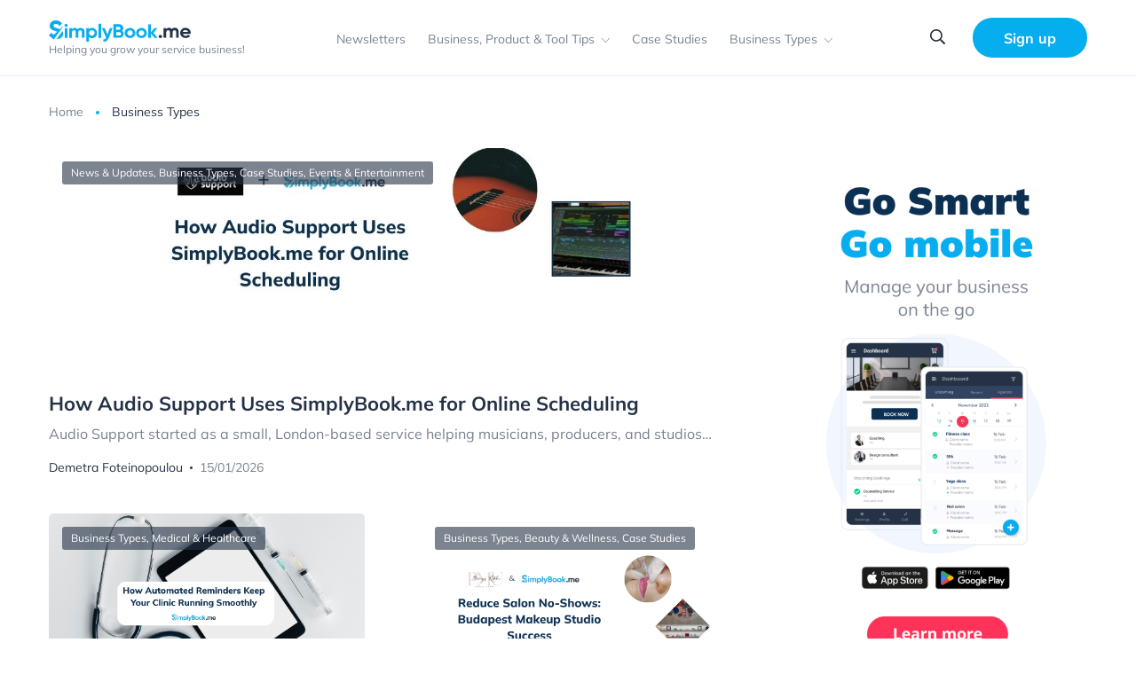

--- FILE ---
content_type: text/html; charset=UTF-8
request_url: https://news.simplybook.me/es/category/consejos-y-sugerencias-de-negocios/
body_size: 20010
content:
<!DOCTYPE html>
<html lang="es-ES">
<head>
	<meta charset="UTF-8">
	<meta name="viewport" content="width=device-width, initial-scale=1">
    <link rel="preconnect" href="https://counter.simplybook.me">
	<link rel="stylesheet"  href="https://cdn.jsdelivr.net/npm/swiper@9/swiper-bundle.min.css"/>
    <meta name='robots' content='index, follow, max-image-preview:large, max-snippet:-1, max-video-preview:-1' />
	<style>img:is([sizes="auto" i], [sizes^="auto," i]) { contain-intrinsic-size: 3000px 1500px }</style>
	<link rel="alternate" hreflang="en" href="https://news.simplybook.me/category/business-types/" />
<link rel="alternate" hreflang="fr" href="https://fknmentor.d.simplybook.me/fr/category/astuces-et-conseils-daffaires/" />
<link rel="alternate" hreflang="es" href="https://fknmentor.d.simplybook.me/es/category/consejos-y-sugerencias-de-negocios/" />
<link rel="alternate" hreflang="pt-br" href="https://fknmentor.d.simplybook.me/pt-br/category/dicas-e-conselhos-de-negocios/" />
<link rel="alternate" hreflang="de" href="https://fknmentor.d.simplybook.me/de/category/tipps-und-ratschlage-fur-unternehmen/" />
<link rel="alternate" hreflang="cs" href="https://news.simplybook.me/cs/category/typy-podnikani/" />
<link rel="alternate" hreflang="no" href="https://fknmentor.d.simplybook.me/no/category/virksomhetstyper/" />
<link rel="alternate" hreflang="sv" href="https://news.simplybook.me/sv/category/foretagstyper/" />
<link rel="alternate" hreflang="da" href="https://fknmentor.d.simplybook.me/da/category/virksomhedstyper/" />
<link rel="alternate" hreflang="x-default" href="https://news.simplybook.me/category/business-types/" />

	<!-- This site is optimized with the Yoast SEO Premium plugin v24.6 (Yoast SEO v26.8) - https://yoast.com/product/yoast-seo-premium-wordpress/ -->
	<title>Consejos y sugerencias de negocios Archives - Grow your service business and get more bookings - SimplyBook.me</title>
	<link rel="canonical" href="https://news.simplybook.me/es/category/consejos-y-sugerencias-de-negocios/" />
	<link rel="next" href="https://news.simplybook.me/es/category/consejos-y-sugerencias-de-negocios/page/2/" />
	<meta property="og:locale" content="es_ES" />
	<meta property="og:type" content="article" />
	<meta property="og:title" content="Consejos y sugerencias de negocios Archives" />
	<meta property="og:url" content="https://news.simplybook.me/es/category/consejos-y-sugerencias-de-negocios/" />
	<meta property="og:site_name" content="Grow your service business and get more bookings - SimplyBook.me" />
	<meta name="twitter:card" content="summary_large_image" />
	<script type="application/ld+json" class="yoast-schema-graph">{"@context":"https://schema.org","@graph":[{"@type":"CollectionPage","@id":"https://news.simplybook.me/es/category/consejos-y-sugerencias-de-negocios/","url":"https://news.simplybook.me/es/category/consejos-y-sugerencias-de-negocios/","name":"Consejos y sugerencias de negocios Archives - Grow your service business and get more bookings - SimplyBook.me","isPartOf":{"@id":"https://news.simplybook.me/es/#website"},"primaryImageOfPage":{"@id":"https://news.simplybook.me/es/category/consejos-y-sugerencias-de-negocios/#primaryimage"},"image":{"@id":"https://news.simplybook.me/es/category/consejos-y-sugerencias-de-negocios/#primaryimage"},"thumbnailUrl":"https://news.simplybook.me/wp-content/uploads/2026/01/Music-Studio-SimplyBook.me-for-Online-Scheduling.jpg","breadcrumb":{"@id":"https://news.simplybook.me/es/category/consejos-y-sugerencias-de-negocios/#breadcrumb"},"inLanguage":"es"},{"@type":"ImageObject","inLanguage":"es","@id":"https://news.simplybook.me/es/category/consejos-y-sugerencias-de-negocios/#primaryimage","url":"https://news.simplybook.me/wp-content/uploads/2026/01/Music-Studio-SimplyBook.me-for-Online-Scheduling.jpg","contentUrl":"https://news.simplybook.me/wp-content/uploads/2026/01/Music-Studio-SimplyBook.me-for-Online-Scheduling.jpg","width":1200,"height":675,"caption":"Audio Support music studio and SimplyBook.me logos, guitar, and audio software screen, highlighting online scheduling for music studios."},{"@type":"BreadcrumbList","@id":"https://news.simplybook.me/es/category/consejos-y-sugerencias-de-negocios/#breadcrumb","itemListElement":[{"@type":"ListItem","position":1,"name":"Home","item":"https://news.simplybook.me/es/"},{"@type":"ListItem","position":2,"name":"Consejos y sugerencias de negocios"}]},{"@type":"WebSite","@id":"https://news.simplybook.me/es/#website","url":"https://news.simplybook.me/es/","name":"Grow your service business and get more bookings - SimplyBook.me","description":"Helping you grow your service business!","publisher":{"@id":"https://news.simplybook.me/es/#organization"},"potentialAction":[{"@type":"SearchAction","target":{"@type":"EntryPoint","urlTemplate":"https://news.simplybook.me/es/?s={search_term_string}"},"query-input":{"@type":"PropertyValueSpecification","valueRequired":true,"valueName":"search_term_string"}}],"inLanguage":"es"},{"@type":"Organization","@id":"https://news.simplybook.me/es/#organization","name":"Grow your service business and get more bookings - SimplyBook.me","url":"https://news.simplybook.me/es/","logo":{"@type":"ImageObject","inLanguage":"es","@id":"https://news.simplybook.me/es/#/schema/logo/image/","url":"https://news.simplybook.me/wp-content/uploads/2020/10/cropped-cropped-Logo-2.png","contentUrl":"https://news.simplybook.me/wp-content/uploads/2020/10/cropped-cropped-Logo-2.png","width":160,"height":25,"caption":"Grow your service business and get more bookings - SimplyBook.me"},"image":{"@id":"https://news.simplybook.me/es/#/schema/logo/image/"}}]}</script>
	<!-- / Yoast SEO Premium plugin. -->


<link rel='dns-prefetch' href='//cdnjs.cloudflare.com' />
<link rel="alternate" type="application/rss+xml" title="Grow your service business and get more bookings - SimplyBook.me &raquo; Categoría Consejos y sugerencias de negocios del feed" href="https://news.simplybook.me/es/category/consejos-y-sugerencias-de-negocios/feed/" />
<script type="text/javascript">
/* <![CDATA[ */
window._wpemojiSettings = {"baseUrl":"https:\/\/s.w.org\/images\/core\/emoji\/16.0.1\/72x72\/","ext":".png","svgUrl":"https:\/\/s.w.org\/images\/core\/emoji\/16.0.1\/svg\/","svgExt":".svg","source":{"concatemoji":"https:\/\/news.simplybook.me\/wp-includes\/js\/wp-emoji-release.min.js?ver=6.8.3"}};
/*! This file is auto-generated */
!function(s,n){var o,i,e;function c(e){try{var t={supportTests:e,timestamp:(new Date).valueOf()};sessionStorage.setItem(o,JSON.stringify(t))}catch(e){}}function p(e,t,n){e.clearRect(0,0,e.canvas.width,e.canvas.height),e.fillText(t,0,0);var t=new Uint32Array(e.getImageData(0,0,e.canvas.width,e.canvas.height).data),a=(e.clearRect(0,0,e.canvas.width,e.canvas.height),e.fillText(n,0,0),new Uint32Array(e.getImageData(0,0,e.canvas.width,e.canvas.height).data));return t.every(function(e,t){return e===a[t]})}function u(e,t){e.clearRect(0,0,e.canvas.width,e.canvas.height),e.fillText(t,0,0);for(var n=e.getImageData(16,16,1,1),a=0;a<n.data.length;a++)if(0!==n.data[a])return!1;return!0}function f(e,t,n,a){switch(t){case"flag":return n(e,"\ud83c\udff3\ufe0f\u200d\u26a7\ufe0f","\ud83c\udff3\ufe0f\u200b\u26a7\ufe0f")?!1:!n(e,"\ud83c\udde8\ud83c\uddf6","\ud83c\udde8\u200b\ud83c\uddf6")&&!n(e,"\ud83c\udff4\udb40\udc67\udb40\udc62\udb40\udc65\udb40\udc6e\udb40\udc67\udb40\udc7f","\ud83c\udff4\u200b\udb40\udc67\u200b\udb40\udc62\u200b\udb40\udc65\u200b\udb40\udc6e\u200b\udb40\udc67\u200b\udb40\udc7f");case"emoji":return!a(e,"\ud83e\udedf")}return!1}function g(e,t,n,a){var r="undefined"!=typeof WorkerGlobalScope&&self instanceof WorkerGlobalScope?new OffscreenCanvas(300,150):s.createElement("canvas"),o=r.getContext("2d",{willReadFrequently:!0}),i=(o.textBaseline="top",o.font="600 32px Arial",{});return e.forEach(function(e){i[e]=t(o,e,n,a)}),i}function t(e){var t=s.createElement("script");t.src=e,t.defer=!0,s.head.appendChild(t)}"undefined"!=typeof Promise&&(o="wpEmojiSettingsSupports",i=["flag","emoji"],n.supports={everything:!0,everythingExceptFlag:!0},e=new Promise(function(e){s.addEventListener("DOMContentLoaded",e,{once:!0})}),new Promise(function(t){var n=function(){try{var e=JSON.parse(sessionStorage.getItem(o));if("object"==typeof e&&"number"==typeof e.timestamp&&(new Date).valueOf()<e.timestamp+604800&&"object"==typeof e.supportTests)return e.supportTests}catch(e){}return null}();if(!n){if("undefined"!=typeof Worker&&"undefined"!=typeof OffscreenCanvas&&"undefined"!=typeof URL&&URL.createObjectURL&&"undefined"!=typeof Blob)try{var e="postMessage("+g.toString()+"("+[JSON.stringify(i),f.toString(),p.toString(),u.toString()].join(",")+"));",a=new Blob([e],{type:"text/javascript"}),r=new Worker(URL.createObjectURL(a),{name:"wpTestEmojiSupports"});return void(r.onmessage=function(e){c(n=e.data),r.terminate(),t(n)})}catch(e){}c(n=g(i,f,p,u))}t(n)}).then(function(e){for(var t in e)n.supports[t]=e[t],n.supports.everything=n.supports.everything&&n.supports[t],"flag"!==t&&(n.supports.everythingExceptFlag=n.supports.everythingExceptFlag&&n.supports[t]);n.supports.everythingExceptFlag=n.supports.everythingExceptFlag&&!n.supports.flag,n.DOMReady=!1,n.readyCallback=function(){n.DOMReady=!0}}).then(function(){return e}).then(function(){var e;n.supports.everything||(n.readyCallback(),(e=n.source||{}).concatemoji?t(e.concatemoji):e.wpemoji&&e.twemoji&&(t(e.twemoji),t(e.wpemoji)))}))}((window,document),window._wpemojiSettings);
/* ]]> */
</script>
<style id='wp-emoji-styles-inline-css' type='text/css'>

	img.wp-smiley, img.emoji {
		display: inline !important;
		border: none !important;
		box-shadow: none !important;
		height: 1em !important;
		width: 1em !important;
		margin: 0 0.07em !important;
		vertical-align: -0.1em !important;
		background: none !important;
		padding: 0 !important;
	}
</style>
<link rel='stylesheet' id='wp-block-library-css' href='https://news.simplybook.me/wp-includes/css/dist/block-library/style.min.css?ver=6.8.3' type='text/css' media='all' />
<style id='classic-theme-styles-inline-css' type='text/css'>
/*! This file is auto-generated */
.wp-block-button__link{color:#fff;background-color:#32373c;border-radius:9999px;box-shadow:none;text-decoration:none;padding:calc(.667em + 2px) calc(1.333em + 2px);font-size:1.125em}.wp-block-file__button{background:#32373c;color:#fff;text-decoration:none}
</style>
<style id='simplybook-widget-style-inline-css' type='text/css'>
.wp-sb *{box-sizing:border-box}.wp-sb h1,.wp-sb h2,.wp-sb h3,.wp-sb h4,.wp-sb ol,.wp-sb p,.wp-sb ul{margin:0}.wp-sb .color-primary{color:#06adef}.wp-sb .color-neutral-dark{color:#0b3052}.wp-sb .color-danger{color:#ff3259}.wp-sb .color-success{color:#00d38b}.wp-sb .--fw-bold{font-weight:700}.wp-sb .--fw-semibold{font-weight:500}.wp-sb .--fw-normal{font-weight:400}.wp-sb .--fw-light{font-weight:300}.wp-sb--p{font-family:Noto Sans,sans-serif;font-size:14px;font-weight:400;line-height:1.44;margin:0;padding:0}.wp-sb--p_secondary{color:#788291}.wp-sb--p_primary{color:#0b3052}.wp-sb--p_small{font-size:12px}.wp-sb--p_caption{font-size:16px}.wp-sb--p_hint{border-left:4px solid #06adef;color:#788291;font-style:italic;font-weight:400;line-height:1.22;padding-bottom:1px;padding-left:4px;padding-top:1px}.wp-sb--p.--fw-bold{font-weight:700}.wp-sb--p.--fw-semibold{font-weight:500}.wp-sb--p.--fw-normal{font-weight:400}.wp-sb--p.--fw-light{font-weight:300}.wp-sb--title{font-family:Mulish,sans-serif;font-weight:700;letter-spacing:.01em;line-height:1.46;margin:0;padding:0}.wp-sb--title_h2{font-size:24px}.wp-sb--title_h3{font-size:18px}.wp-sb--title_h4{font-size:16px}.wp-sb--title.--fw-bold{font-weight:700}.wp-sb--title.--fw-semibold{font-weight:500}.wp-sb--title.--fw-normal{font-weight:400}.wp-sb--title.--fw-light{font-weight:300}.custom-checkbox{align-items:center;display:flex;justify-content:flex-start;position:relative}.custom-checkbox--input{display:block!important;height:26px!important;margin:0!important;opacity:0!important;padding:0!important;position:absolute;right:0;top:0;width:46px!important;z-index:2}.custom-checkbox--label{align-items:center;display:flex;flex:1;gap:4px 6px;justify-content:flex-start;margin:0!important;padding:0!important}.custom-checkbox--checkbox{background:#fff;border:1px solid #d5e0f0;border-radius:25px;cursor:pointer;display:inline-block;height:26px;max-width:46px;min-width:46px;position:relative;width:46px}.custom-checkbox--icon{background:#abbccc;border-radius:20px;height:20px;left:2px;position:absolute;top:2px;transition:all .3s ease-in-out;width:20px}.custom-checkbox input[type=checkbox]:checked+.custom-checkbox--checkbox .custom-checkbox--icon{background:#06adef;transform:translateX(20px)}.sb-widget-container{align-items:center;background:#f1f6ff;border:1px solid #d5e0f0;border-radius:8px;display:flex;flex-wrap:wrap;gap:10px 6px;justify-content:center;margin:22px 0;padding:24px 30px;position:relative;text-align:center}.sb-widget-container .sb-widget-icon{color:#06adef;font-size:25px!important;height:25px!important;line-height:.6;width:25px!important}.sb-widget-container .sb-widget-title{color:#06adef;display:inline-block;font-size:24px;font-weight:700;line-height:1.22;margin:0;padding:0;width:auto}.sb-widget-container .--subtitle.wp-sb--p{font-weight:300;margin-bottom:0;margin-top:20px;width:100%}.sb-widget-container .wp-sb--p{color:#0b3052;font-size:14px;line-height:1.4;margin:0;padding:0;width:100%}.sb-widget-container .wp-sb--p_secondary{color:#788291}.sb-widget-container .sb-widget-predefined{font-size:16px;font-weight:500;margin:0;padding:0;width:100%}.sb-widget-container .sb-widget-edit-btn{align-items:center;background:#06adef;border-radius:6px;color:#fff;display:inline-flex;font-size:14px;justify-content:center;margin-top:8px;min-height:36px;padding:4px 25px;position:relative;text-align:center}.sb-widget-container .sb-widget-edit-btn:focus,.sb-widget-container .sb-widget-edit-btn:hover{background:#059bd6;color:#fff}.sb-widget-container .sb-widget-save-btn{margin-top:20px}.sb-widget-container .sb-widget-alert{color:#ff3259;display:inline-block;font-size:16px;font-style:italic;margin:0;padding:0;text-align:center;width:100%}.sb-widget-container .sb-widget-alert a{border:0;color:#ff3259;text-decoration:underline}.wp-sb-popup-info{border-bottom:1px solid #d5e0f0;display:flex;flex-direction:column;gap:12px;margin-bottom:22px;max-width:480px;padding-bottom:22px}.wp-sb-popup-info p{color:#0b3052;font-size:13px;margin:0;padding:0}.wp-sb-popup-predefine-form{display:flex;flex-direction:column;gap:16px;margin-bottom:22px}.wp-sb-popup-predefine-form .components-base-control{margin:0;padding:0;width:100%}.wp-sb-popup-predefine-form .components-base-control__label{color:#0b3052;font-size:14px;text-transform:unset}.wp-sb-popup-predefine-form .components-base-control__field{margin:0;padding:0}.wp-sb-popup-predefine-form .components-base-control__field .components-select-control{align-items:center;flex-direction:row;flex-wrap:wrap;gap:4px;margin:0;padding:0}.wp-sb-popup-predefine-form .components-base-control__field .components-flex-item{flex-basis:200px;flex-grow:1}.wp-sb-popup-predefine-form .components-base-control__field .components-input-control__container{flex:unset;flex-basis:200px;flex-grow:1;width:auto}.wp-sb-popup-predefine-form .components-base-control__field .components-input-control__container .components-select-control__input{border-radius:6px;font-size:14px;height:36px;padding-left:18px;padding-right:30px}.wp-sb-popup-predefine-form .components-base-control__field .components-input-control__container .components-input-control__backdrop{border-color:#d5e0f0;border-radius:6px}.wp-sb-popup-predefine-btnBar{align-items:stretch;display:flex;flex-wrap:wrap;gap:8px;justify-content:flex-end}.wp-sb-popup-predefine-btnBar button{align-items:center;border-radius:6px;display:inline-flex;font-size:14px;font-weight:500;justify-content:center;min-height:36px;min-width:110px;padding:4px 25px;text-align:center}.wp-sb-popup-predefine-btnBar button.components-button.is-primary{background:#06adef;color:#fff}.wp-sb-popup-predefine-btnBar button.components-button.is-primary:focus,.wp-sb-popup-predefine-btnBar button.components-button.is-primary:hover{background:#059bd6;color:#fff}.components-modal__frame.sb-widget-modal .components-panel__body.is-opened{border-bottom:none;padding-bottom:0}.sb-widget-preview-modal{width:80%}

</style>
<style id='global-styles-inline-css' type='text/css'>
:root{--wp--preset--aspect-ratio--square: 1;--wp--preset--aspect-ratio--4-3: 4/3;--wp--preset--aspect-ratio--3-4: 3/4;--wp--preset--aspect-ratio--3-2: 3/2;--wp--preset--aspect-ratio--2-3: 2/3;--wp--preset--aspect-ratio--16-9: 16/9;--wp--preset--aspect-ratio--9-16: 9/16;--wp--preset--color--black: #000000;--wp--preset--color--cyan-bluish-gray: #abb8c3;--wp--preset--color--white: #ffffff;--wp--preset--color--pale-pink: #f78da7;--wp--preset--color--vivid-red: #cf2e2e;--wp--preset--color--luminous-vivid-orange: #ff6900;--wp--preset--color--luminous-vivid-amber: #fcb900;--wp--preset--color--light-green-cyan: #7bdcb5;--wp--preset--color--vivid-green-cyan: #00d084;--wp--preset--color--pale-cyan-blue: #8ed1fc;--wp--preset--color--vivid-cyan-blue: #0693e3;--wp--preset--color--vivid-purple: #9b51e0;--wp--preset--gradient--vivid-cyan-blue-to-vivid-purple: linear-gradient(135deg,rgba(6,147,227,1) 0%,rgb(155,81,224) 100%);--wp--preset--gradient--light-green-cyan-to-vivid-green-cyan: linear-gradient(135deg,rgb(122,220,180) 0%,rgb(0,208,130) 100%);--wp--preset--gradient--luminous-vivid-amber-to-luminous-vivid-orange: linear-gradient(135deg,rgba(252,185,0,1) 0%,rgba(255,105,0,1) 100%);--wp--preset--gradient--luminous-vivid-orange-to-vivid-red: linear-gradient(135deg,rgba(255,105,0,1) 0%,rgb(207,46,46) 100%);--wp--preset--gradient--very-light-gray-to-cyan-bluish-gray: linear-gradient(135deg,rgb(238,238,238) 0%,rgb(169,184,195) 100%);--wp--preset--gradient--cool-to-warm-spectrum: linear-gradient(135deg,rgb(74,234,220) 0%,rgb(151,120,209) 20%,rgb(207,42,186) 40%,rgb(238,44,130) 60%,rgb(251,105,98) 80%,rgb(254,248,76) 100%);--wp--preset--gradient--blush-light-purple: linear-gradient(135deg,rgb(255,206,236) 0%,rgb(152,150,240) 100%);--wp--preset--gradient--blush-bordeaux: linear-gradient(135deg,rgb(254,205,165) 0%,rgb(254,45,45) 50%,rgb(107,0,62) 100%);--wp--preset--gradient--luminous-dusk: linear-gradient(135deg,rgb(255,203,112) 0%,rgb(199,81,192) 50%,rgb(65,88,208) 100%);--wp--preset--gradient--pale-ocean: linear-gradient(135deg,rgb(255,245,203) 0%,rgb(182,227,212) 50%,rgb(51,167,181) 100%);--wp--preset--gradient--electric-grass: linear-gradient(135deg,rgb(202,248,128) 0%,rgb(113,206,126) 100%);--wp--preset--gradient--midnight: linear-gradient(135deg,rgb(2,3,129) 0%,rgb(40,116,252) 100%);--wp--preset--font-size--small: 13px;--wp--preset--font-size--medium: 20px;--wp--preset--font-size--large: 36px;--wp--preset--font-size--x-large: 42px;--wp--preset--spacing--20: 0.44rem;--wp--preset--spacing--30: 0.67rem;--wp--preset--spacing--40: 1rem;--wp--preset--spacing--50: 1.5rem;--wp--preset--spacing--60: 2.25rem;--wp--preset--spacing--70: 3.38rem;--wp--preset--spacing--80: 5.06rem;--wp--preset--shadow--natural: 6px 6px 9px rgba(0, 0, 0, 0.2);--wp--preset--shadow--deep: 12px 12px 50px rgba(0, 0, 0, 0.4);--wp--preset--shadow--sharp: 6px 6px 0px rgba(0, 0, 0, 0.2);--wp--preset--shadow--outlined: 6px 6px 0px -3px rgba(255, 255, 255, 1), 6px 6px rgba(0, 0, 0, 1);--wp--preset--shadow--crisp: 6px 6px 0px rgba(0, 0, 0, 1);}:where(.is-layout-flex){gap: 0.5em;}:where(.is-layout-grid){gap: 0.5em;}body .is-layout-flex{display: flex;}.is-layout-flex{flex-wrap: wrap;align-items: center;}.is-layout-flex > :is(*, div){margin: 0;}body .is-layout-grid{display: grid;}.is-layout-grid > :is(*, div){margin: 0;}:where(.wp-block-columns.is-layout-flex){gap: 2em;}:where(.wp-block-columns.is-layout-grid){gap: 2em;}:where(.wp-block-post-template.is-layout-flex){gap: 1.25em;}:where(.wp-block-post-template.is-layout-grid){gap: 1.25em;}.has-black-color{color: var(--wp--preset--color--black) !important;}.has-cyan-bluish-gray-color{color: var(--wp--preset--color--cyan-bluish-gray) !important;}.has-white-color{color: var(--wp--preset--color--white) !important;}.has-pale-pink-color{color: var(--wp--preset--color--pale-pink) !important;}.has-vivid-red-color{color: var(--wp--preset--color--vivid-red) !important;}.has-luminous-vivid-orange-color{color: var(--wp--preset--color--luminous-vivid-orange) !important;}.has-luminous-vivid-amber-color{color: var(--wp--preset--color--luminous-vivid-amber) !important;}.has-light-green-cyan-color{color: var(--wp--preset--color--light-green-cyan) !important;}.has-vivid-green-cyan-color{color: var(--wp--preset--color--vivid-green-cyan) !important;}.has-pale-cyan-blue-color{color: var(--wp--preset--color--pale-cyan-blue) !important;}.has-vivid-cyan-blue-color{color: var(--wp--preset--color--vivid-cyan-blue) !important;}.has-vivid-purple-color{color: var(--wp--preset--color--vivid-purple) !important;}.has-black-background-color{background-color: var(--wp--preset--color--black) !important;}.has-cyan-bluish-gray-background-color{background-color: var(--wp--preset--color--cyan-bluish-gray) !important;}.has-white-background-color{background-color: var(--wp--preset--color--white) !important;}.has-pale-pink-background-color{background-color: var(--wp--preset--color--pale-pink) !important;}.has-vivid-red-background-color{background-color: var(--wp--preset--color--vivid-red) !important;}.has-luminous-vivid-orange-background-color{background-color: var(--wp--preset--color--luminous-vivid-orange) !important;}.has-luminous-vivid-amber-background-color{background-color: var(--wp--preset--color--luminous-vivid-amber) !important;}.has-light-green-cyan-background-color{background-color: var(--wp--preset--color--light-green-cyan) !important;}.has-vivid-green-cyan-background-color{background-color: var(--wp--preset--color--vivid-green-cyan) !important;}.has-pale-cyan-blue-background-color{background-color: var(--wp--preset--color--pale-cyan-blue) !important;}.has-vivid-cyan-blue-background-color{background-color: var(--wp--preset--color--vivid-cyan-blue) !important;}.has-vivid-purple-background-color{background-color: var(--wp--preset--color--vivid-purple) !important;}.has-black-border-color{border-color: var(--wp--preset--color--black) !important;}.has-cyan-bluish-gray-border-color{border-color: var(--wp--preset--color--cyan-bluish-gray) !important;}.has-white-border-color{border-color: var(--wp--preset--color--white) !important;}.has-pale-pink-border-color{border-color: var(--wp--preset--color--pale-pink) !important;}.has-vivid-red-border-color{border-color: var(--wp--preset--color--vivid-red) !important;}.has-luminous-vivid-orange-border-color{border-color: var(--wp--preset--color--luminous-vivid-orange) !important;}.has-luminous-vivid-amber-border-color{border-color: var(--wp--preset--color--luminous-vivid-amber) !important;}.has-light-green-cyan-border-color{border-color: var(--wp--preset--color--light-green-cyan) !important;}.has-vivid-green-cyan-border-color{border-color: var(--wp--preset--color--vivid-green-cyan) !important;}.has-pale-cyan-blue-border-color{border-color: var(--wp--preset--color--pale-cyan-blue) !important;}.has-vivid-cyan-blue-border-color{border-color: var(--wp--preset--color--vivid-cyan-blue) !important;}.has-vivid-purple-border-color{border-color: var(--wp--preset--color--vivid-purple) !important;}.has-vivid-cyan-blue-to-vivid-purple-gradient-background{background: var(--wp--preset--gradient--vivid-cyan-blue-to-vivid-purple) !important;}.has-light-green-cyan-to-vivid-green-cyan-gradient-background{background: var(--wp--preset--gradient--light-green-cyan-to-vivid-green-cyan) !important;}.has-luminous-vivid-amber-to-luminous-vivid-orange-gradient-background{background: var(--wp--preset--gradient--luminous-vivid-amber-to-luminous-vivid-orange) !important;}.has-luminous-vivid-orange-to-vivid-red-gradient-background{background: var(--wp--preset--gradient--luminous-vivid-orange-to-vivid-red) !important;}.has-very-light-gray-to-cyan-bluish-gray-gradient-background{background: var(--wp--preset--gradient--very-light-gray-to-cyan-bluish-gray) !important;}.has-cool-to-warm-spectrum-gradient-background{background: var(--wp--preset--gradient--cool-to-warm-spectrum) !important;}.has-blush-light-purple-gradient-background{background: var(--wp--preset--gradient--blush-light-purple) !important;}.has-blush-bordeaux-gradient-background{background: var(--wp--preset--gradient--blush-bordeaux) !important;}.has-luminous-dusk-gradient-background{background: var(--wp--preset--gradient--luminous-dusk) !important;}.has-pale-ocean-gradient-background{background: var(--wp--preset--gradient--pale-ocean) !important;}.has-electric-grass-gradient-background{background: var(--wp--preset--gradient--electric-grass) !important;}.has-midnight-gradient-background{background: var(--wp--preset--gradient--midnight) !important;}.has-small-font-size{font-size: var(--wp--preset--font-size--small) !important;}.has-medium-font-size{font-size: var(--wp--preset--font-size--medium) !important;}.has-large-font-size{font-size: var(--wp--preset--font-size--large) !important;}.has-x-large-font-size{font-size: var(--wp--preset--font-size--x-large) !important;}
:where(.wp-block-post-template.is-layout-flex){gap: 1.25em;}:where(.wp-block-post-template.is-layout-grid){gap: 1.25em;}
:where(.wp-block-columns.is-layout-flex){gap: 2em;}:where(.wp-block-columns.is-layout-grid){gap: 2em;}
:root :where(.wp-block-pullquote){font-size: 1.5em;line-height: 1.6;}
</style>
<link rel='stylesheet' id='wpml-legacy-horizontal-list-0-css' href='https://news.simplybook.me/wp-content/plugins/sitepress-multilingual-cms/templates/language-switchers/legacy-list-horizontal/style.min.css?ver=1' type='text/css' media='all' />
<style id='wpml-legacy-horizontal-list-0-inline-css' type='text/css'>
.wpml-ls-statics-footer a, .wpml-ls-statics-footer .wpml-ls-sub-menu a, .wpml-ls-statics-footer .wpml-ls-sub-menu a:link, .wpml-ls-statics-footer li:not(.wpml-ls-current-language) .wpml-ls-link, .wpml-ls-statics-footer li:not(.wpml-ls-current-language) .wpml-ls-link:link {color:#444444;background-color:#ffffff;}.wpml-ls-statics-footer .wpml-ls-sub-menu a:hover,.wpml-ls-statics-footer .wpml-ls-sub-menu a:focus, .wpml-ls-statics-footer .wpml-ls-sub-menu a:link:hover, .wpml-ls-statics-footer .wpml-ls-sub-menu a:link:focus {color:#000000;background-color:#eeeeee;}.wpml-ls-statics-footer .wpml-ls-current-language > a {color:#444444;background-color:#ffffff;}.wpml-ls-statics-footer .wpml-ls-current-language:hover>a, .wpml-ls-statics-footer .wpml-ls-current-language>a:focus {color:#000000;background-color:#eeeeee;}
</style>
<link rel='stylesheet' id='wpml-legacy-post-translations-0-css' href='https://news.simplybook.me/wp-content/plugins/sitepress-multilingual-cms/templates/language-switchers/legacy-post-translations/style.min.css?ver=1' type='text/css' media='all' />
<link rel='stylesheet' id='simplybook-main-css' href='https://news.simplybook.me/wp-content/themes/simplybook_main/style.css?ver=1.5' type='text/css' media='all' />
<link rel='stylesheet' id='sib-front-css-css' href='https://news.simplybook.me/wp-content/plugins/mailin/css/mailin-front.css?ver=6.8.3' type='text/css' media='all' />
<script type="text/javascript" id="wpml-cookie-js-extra">
/* <![CDATA[ */
var wpml_cookies = {"wp-wpml_current_language":{"value":"es","expires":1,"path":"\/"}};
var wpml_cookies = {"wp-wpml_current_language":{"value":"es","expires":1,"path":"\/"}};
/* ]]> */
</script>
<script type="text/javascript" src="https://news.simplybook.me/wp-content/plugins/sitepress-multilingual-cms/res/js/cookies/language-cookie.js?ver=486900" id="wpml-cookie-js" defer="defer" data-wp-strategy="defer"></script>
<script type="text/javascript" id="wpml-browser-redirect-js-extra">
/* <![CDATA[ */
var wpml_browser_redirect_params = {"pageLanguage":"es","languageUrls":{"en_us":"https:\/\/news.simplybook.me\/category\/business-types\/","en":"https:\/\/news.simplybook.me\/category\/business-types\/","us":"https:\/\/news.simplybook.me\/category\/business-types\/","fr_fr":"https:\/\/fknmentor.d.simplybook.me\/fr\/category\/astuces-et-conseils-daffaires\/","fr":"https:\/\/fknmentor.d.simplybook.me\/fr\/category\/astuces-et-conseils-daffaires\/","es_es":"https:\/\/fknmentor.d.simplybook.me\/es\/category\/consejos-y-sugerencias-de-negocios\/","es":"https:\/\/fknmentor.d.simplybook.me\/es\/category\/consejos-y-sugerencias-de-negocios\/","pt_br":"https:\/\/fknmentor.d.simplybook.me\/pt-br\/category\/dicas-e-conselhos-de-negocios\/","pt":"https:\/\/fknmentor.d.simplybook.me\/pt-br\/category\/dicas-e-conselhos-de-negocios\/","br":"https:\/\/fknmentor.d.simplybook.me\/pt-br\/category\/dicas-e-conselhos-de-negocios\/","pt-br":"https:\/\/fknmentor.d.simplybook.me\/pt-br\/category\/dicas-e-conselhos-de-negocios\/","de_de":"https:\/\/fknmentor.d.simplybook.me\/de\/category\/tipps-und-ratschlage-fur-unternehmen\/","de":"https:\/\/fknmentor.d.simplybook.me\/de\/category\/tipps-und-ratschlage-fur-unternehmen\/","cs_cz":"https:\/\/news.simplybook.me\/cs\/category\/typy-podnikani\/","cs":"https:\/\/news.simplybook.me\/cs\/category\/typy-podnikani\/","cz":"https:\/\/news.simplybook.me\/cs\/category\/typy-podnikani\/","nb_no":"https:\/\/fknmentor.d.simplybook.me\/no\/category\/virksomhetstyper\/","nb":"https:\/\/fknmentor.d.simplybook.me\/no\/category\/virksomhetstyper\/","no":"https:\/\/fknmentor.d.simplybook.me\/no\/category\/virksomhetstyper\/","sv_se":"https:\/\/news.simplybook.me\/sv\/category\/foretagstyper\/","sv":"https:\/\/news.simplybook.me\/sv\/category\/foretagstyper\/","se":"https:\/\/news.simplybook.me\/sv\/category\/foretagstyper\/","da_dk":"https:\/\/fknmentor.d.simplybook.me\/da\/category\/virksomhedstyper\/","da":"https:\/\/fknmentor.d.simplybook.me\/da\/category\/virksomhedstyper\/","dk":"https:\/\/fknmentor.d.simplybook.me\/da\/category\/virksomhedstyper\/"},"cookie":{"name":"_icl_visitor_lang_js","domain":"news.simplybook.me","path":"\/","expiration":48}};
/* ]]> */
</script>
<script type="text/javascript" src="https://news.simplybook.me/wp-content/plugins/sitepress-multilingual-cms/dist/js/browser-redirect/app.js?ver=486900" id="wpml-browser-redirect-js"></script>
<script type="text/javascript" src="https://news.simplybook.me/wp-includes/js/jquery/jquery.min.js?ver=3.7.1" id="jquery-core-js"></script>
<script type="text/javascript" src="https://news.simplybook.me/wp-includes/js/jquery/jquery-migrate.min.js?ver=3.4.1" id="jquery-migrate-js"></script>
<script type="text/javascript" id="sib-front-js-js-extra">
/* <![CDATA[ */
var sibErrMsg = {"invalidMail":"Please fill out valid email address","requiredField":"Please fill out required fields","invalidDateFormat":"Please fill out valid date format","invalidSMSFormat":"Please fill out valid phone number"};
var ajax_sib_front_object = {"ajax_url":"https:\/\/news.simplybook.me\/wp-admin\/admin-ajax.php","ajax_nonce":"ef11048eb8","flag_url":"https:\/\/news.simplybook.me\/wp-content\/plugins\/mailin\/img\/flags\/"};
/* ]]> */
</script>
<script type="text/javascript" src="https://news.simplybook.me/wp-content/plugins/mailin/js/mailin-front.js?ver=1768487617" id="sib-front-js-js"></script>
<link rel="https://api.w.org/" href="https://news.simplybook.me/es/wp-json/" /><link rel="alternate" title="JSON" type="application/json" href="https://news.simplybook.me/es/wp-json/wp/v2/categories/286" /><link rel="EditURI" type="application/rsd+xml" title="RSD" href="https://news.simplybook.me/xmlrpc.php?rsd" />
<meta name="generator" content="WordPress 6.8.3" />
<meta name="generator" content="WPML ver:4.8.6 stt:9,12,1,4,3,38,42,2,50;" />

		<!-- GA Google Analytics @ https://m0n.co/ga -->
		<script>
			(function(i,s,o,g,r,a,m){i['GoogleAnalyticsObject']=r;i[r]=i[r]||function(){
			(i[r].q=i[r].q||[]).push(arguments)},i[r].l=1*new Date();a=s.createElement(o),
			m=s.getElementsByTagName(o)[0];a.async=1;a.src=g;m.parentNode.insertBefore(a,m)
			})(window,document,'script','https://www.google-analytics.com/analytics.js','ga');
			ga('create', 'UA-70295730-5', 'auto');
			ga('set', 'anonymizeIp', true);
			ga('send', 'pageview');
		</script>

	<!-- No hay ninguna versión amphtml disponible para esta URL. --><link rel="icon" href="https://news.simplybook.me/wp-content/uploads/2017/02/cropped-logo-s-1-32x32.png" sizes="32x32" />
<link rel="icon" href="https://news.simplybook.me/wp-content/uploads/2017/02/cropped-logo-s-1-192x192.png" sizes="192x192" />
<link rel="apple-touch-icon" href="https://news.simplybook.me/wp-content/uploads/2017/02/cropped-logo-s-1-180x180.png" />
<meta name="msapplication-TileImage" content="https://news.simplybook.me/wp-content/uploads/2017/02/cropped-logo-s-1-270x270.png" />
		<style type="text/css" id="wp-custom-css">
			@media (max-width: 1024px) {
	.header__nav {
		display: none;
	}
}

.post__content h4 {
		margin: 25px 0 10px;
    font-size: 22px;
    font-weight: 600;
    color: #253246;
}
.comment-form-url{
display:none;
}		</style>
		</head> 

<body class="archive category category-consejos-y-sugerencias-de-negocios category-286 wp-custom-logo wp-theme-simplybook_main">

<aside id="mobile-sidebar" class="mobile-sidebar js-mobile-sidebar">
    <nav class="mobile-sidebar__nav">
        <ul><li><a href="https://news.simplybook.me/es/category/boletines/">Boletines</a></li>
<li class="has-children"><a href="/category/business-tips/">Business, Product &#038; Tool Tips</a>
<ul>
	<li><a href="https://news.simplybook.me/es/category/consejos-sobre-negocios-productos-y-herramientas/consejos-comerciales/">Consejos comerciales</a></li>
	<li><a href="https://fknmentor.d.simplybook.me/es/category/consejos-sobre-negocios-productos-y-herramientas/simplybook-me-consejos/">SimplyBook.me Consejos</a></li>
	<li><a href="https://fknmentor.d.simplybook.me/es/category/consejos-sobre-negocios-productos-y-herramientas/consejos-sobre-herramientas/">Consejos sobre herramientas</a></li>
	<li><a href="https://news.simplybook.me/es/category/consejos-sobre-negocios-productos-y-herramientas/foco-de-atencion/">Foco de atención</a></li>
</ul>
</li>
<li><a href="https://news.simplybook.me/es/category/lo-que-dicen-los-clientes/">lo que dicen los clientes</a></li>
<li class="has-children"><a href="/category/business-types">Business Types</a>
<ul>
	<li><a href="https://news.simplybook.me/es/category/consejos-y-sugerencias-de-negocios/servicios-personales-y-a-domicilio/">Servicios personales y a domicilio</a></li>
	<li><a href="https://news.simplybook.me/es/category/consejos-y-sugerencias-de-negocios/entrenamiento-y-consultoria/">Entrenamiento y Consultoría</a></li>
	<li><a href="https://news.simplybook.me/es/category/consejos-y-sugerencias-de-negocios/belleza-y-bienestar/">Belleza y Bienestar</a></li>
	<li><a href="https://news.simplybook.me/es/category/consejos-y-sugerencias-de-negocios/ensenanza-y-tutoria/">Enseñanza y Tutoría</a></li>
	<li><a href="https://news.simplybook.me/es/category/consejos-y-sugerencias-de-negocios/medicina-y-salud/">Medicina y Salud</a></li>
	<li><a href="https://news.simplybook.me/es/category/consejos-y-sugerencias-de-negocios/deportes-fitness-y-gimnasios/">Deportes, fitness y gimnasios</a></li>
	<li><a href="https://news.simplybook.me/es/category/consejos-y-sugerencias-de-negocios/empresa/">Empresa</a></li>
	<li><a href="https://news.simplybook.me/es/category/consejos-y-sugerencias-de-negocios/otras-industrias/">Otras industrias</a></li>
	<li><a href="https://news.simplybook.me/es/category/consejos-y-sugerencias-de-negocios/eventos-y-entretenimiento/">Eventos y Entretenimiento</a></li>
	<li><a href="https://fknmentor.d.simplybook.me/es/category/consejos-y-sugerencias-de-negocios/sector-publico-profesional-y-minorista/">Sector público, profesional y minorista</a></li>
	<li><a href="https://news.simplybook.me/category/business-types/driving-instructors/">Driving Instructors</a></li>
</ul>
</li>
</ul></ul>    </nav>

<div class="mobile-sidebar__social"><ul class="footer__social-list"><li class="footer__social-item"><a class="footer__social-link" href="https://www.facebook.com/simplybook/" target="_blank"><img src="https://news.simplybook.me/wp-content/themes/simplybook_main/assets/images/social/facebook.svg"/></a></li><li class="footer__social-item"><a class="footer__social-link" href="https://twitter.com/simplybookme" target="_blank"><img src="https://news.simplybook.me/wp-content/themes/simplybook_main/assets/images/social/twitter.svg"/></a></li><li class="footer__social-item"><a class="footer__social-link" href="https://www.instagram.com/simplybook.me/" target="_blank"><img src="https://news.simplybook.me/wp-content/themes/simplybook_main/assets/images/social/instagram.svg"/></a></li><li class="footer__social-item"><a class="footer__social-link" href="https://www.linkedin.com/company/simplybook.me/" target="_blank"><img src="https://news.simplybook.me/wp-content/themes/simplybook_main/assets/images/social/linkedin.svg"/></a></li><li class="footer__social-item"><a class="footer__social-link" href="https://www.tiktok.com/@simplybook.me" target="_blank"><img src="https://news.simplybook.me/wp-content/themes/simplybook_main/assets/images/social/tiktok.svg"/></a></li></ul></div></aside>
<div id="main" class="js-main-content">
    <header class="header">
        <div class="container">
            <div class="header__wrapper">
                <button class="header__mobile-nav-toggle js-mobile-sidebar-toggle">
                    <span></span>
                    <span></span>
                    <span></span>
                </button>
                <div class="header__logo">
                    <a href="/">
                        <svg xmlns="http://www.w3.org/2000/svg" viewBox="0 0 332.9 51.3"><path d="M12.5 16c1.9 1.1 4.3 2.2 6.5 2.7l3 1.1c.8.3 1.9.5 2.7 1.1l1.1.3 8.4-8.1h.5l-23.3 33L0 36.1l6-6 5.4 4.9 8.1-7.9c-1.4-.3-2.7-.8-4.3-1.4-3-.8-6.2-2.2-9-3.8-2.7-2.2-4.3-5.4-4.1-9 0-3.8 1.4-7.1 4.3-9.5C9.2 1.1 12.8 0 16.5 0c5.7-.3 11.4 2.7 14.4 7.6l-6.2 6.2c-1.4-3.3-4.6-5.4-8.4-5.4-3.3 0-5.4 1.6-5.4 4.3 0 1.4.5 2.5 1.6 3.3zm20.9 16c.3 3.8-1.6 7.3-4.3 9.5-3 2.4-7.1 3.5-10.9 3.5l13.6-19c.8 2 1.6 4.1 1.6 6z" fill-rule="evenodd" clip-rule="evenodd" fill="#06adef"/><path d="M40.4 8.4c-2.2 0-3.8 1.6-3.8 3.8.3 2.2 1.9 3.5 4.1 3.5 1.9-.3 3.3-1.6 3.5-3.5 0-2.1-1.6-3.8-3.8-3.8zm-3 33.7h6.2V18.7h-6.2v23.4zm36.9-23.9c-2.7-.3-5.4 1.1-7.1 3.3-1.4-2.2-3.8-3.5-6.5-3.3-2.7-.3-5.2 1.1-6.5 3v-2.4H48v23.3h6.2V29c0-3.3 1.6-5.2 4.6-5.2 3 0 4.1 1.6 4.1 4.3v13.8h6.2V29c0-3.3 1.6-5.2 4.3-5.2s4.1 1.6 4.1 4.3v13.8h6.2V27.7c.5-4.9-3-9-7.9-9.5-.7-.3-.9-.3-1.5 0zm27.2 0c-3-.3-5.7 1.1-7.6 3.3v-2.7h-6.2v32.6h6.2v-12c1.9 2.4 4.9 3.5 7.6 3.5 3 0 6-1.4 8.1-3.5 2.2-2.4 3.5-5.4 3.5-8.7s-1.1-6.2-3.3-8.7c-2.1-2.7-5.1-4.1-8.3-3.8zm3.8 16.8c-2.4 2.7-6.8 2.7-9.2 0-1.4-1.4-1.9-3-1.9-4.9 0-1.6.5-3.5 1.9-4.6 2.7-2.4 6.8-2.4 9.5 0 1.4 1.1 1.9 3 1.9 4.6-.3 1.9-1.2 3.8-2.2 4.9zm11.4 7.1h6.2V7.9h-6.2v34.2zm20.8-7.6l-6.2-15.7h-6.8l9.8 22.5c-.5 3-3.3 4.9-6.2 4.3v5.7c6 .3 10-2.7 12.5-9.2l8.7-23.3h-6.5l-5.3 15.7zm34-9.5c2.2-1.6 3.3-4.1 3.3-6.5s-1.1-4.9-3-6.5c-1.9-1.9-4.6-2.7-7.3-2.7h-13.3v32.6h14.1c2.7 0 5.4-.8 7.3-2.7 1.9-1.6 3-4.1 3-6.5.2-3.4-1.7-6.1-4.1-7.7zm-13.6-9.5h6.5c1.9 0 3.5 1.6 3.5 3.5s-1.4 3.5-3.3 3.5h-6.8v-7zm7.6 20.6h-7.6v-7.6h7.6c2.2-.3 4.1 1.4 4.1 3.5s-1.4 4.1-3.5 4.1h-.6zm24.9-17.9c-3.5 0-6.8 1.4-9.2 3.5-2.4 2.2-3.8 5.4-3.5 8.7 0 3.3 1.4 6.5 3.5 8.7 5.2 4.6 13 4.6 17.9 0 2.4-2.2 3.8-5.4 3.8-8.7s-1.4-6.5-3.8-8.7c-2.1-2.4-5.4-3.8-8.7-3.5zm4.7 16.8c-2.4 2.4-6.5 2.7-9.2 0-1.4-1.4-1.9-3-1.9-4.6 0-3.5 3-6.5 6.5-6.5 1.6 0 3.3.5 4.3 1.9 1.4 1.1 1.9 3 1.9 4.6.3 1.6-.6 3.3-1.6 4.6zm22.2-16.8c-3.3 0-6.5 1.4-9 3.5-2.4 2.2-3.8 5.4-3.5 8.7 0 3.3 1.4 6.5 3.5 8.7 5.2 4.6 13 4.6 17.9 0 2.4-2.2 3.8-5.4 3.5-8.7 0-3.3-1.4-6.5-3.5-8.7-2.4-2.4-5.6-3.8-8.9-3.5zm4.6 16.8c-2.4 2.7-6.5 2.7-9.2.3s-2.7-6.5-.3-9.2c1.4-1.4 3-2.2 4.9-1.9 1.6 0 3.5.5 4.6 1.9 1.4 1.1 1.9 3 1.9 4.6 0 1.3-.5 3-1.9 4.3zm23.3-4.9l9.5-11.4h-7.3L239.3 29V9.5H233v32.6h6.2V31.5l8.7 10.6h7.1l-9.8-12z" fill="#06adef"/><path d="M332.3 32.8h-17.9c.8 3 3.8 4.9 6.8 4.3 2.2.3 4.1-.8 5.4-2.4l4.9 2.7c-2.4 3.3-6.2 5.2-10.3 4.9-3.5.3-7.1-1.1-9.5-3.5-2.4-2.4-3.8-5.4-3.5-8.7 0-3.3 1.1-6.2 3.5-8.7 2.4-2.4 5.7-3.8 9-3.5 3.3 0 6.5 1.1 8.7 3.5 2.2 2.4 3.5 5.4 3.5 8.7-.6 1.1-.6 1.9-.6 2.7zm-11.9-9.5c-3-.3-5.7 1.9-6.2 4.6h12.2c-.6-2.7-3-4.6-6-4.6zM298.7 28c0-2.7-1.4-4.3-4.1-4.3s-4.3 1.9-4.3 5.2v13H284V28c0-2.7-1.4-4.3-4.1-4.3s-4.6 1.9-4.6 5.2v13h-6.2V18.7h6.2v2.4c1.6-2.2 4.1-3.3 6.5-3.3 2.7-.3 5.2 1.1 6.5 3.3 1.6-2.2 4.3-3.5 7.1-3.3 4.9-.3 9 3.5 9 8.4v15.5h-6l.3-13.7zm-39.9 13.5c-1.6-1.6-1.6-4.1 0-5.4 1.6-1.6 4.1-1.6 5.7 0 1.6 1.6 1.6 4.1 0 5.4-1.6 1.4-4.3 1.4-5.7 0z" fill-rule="evenodd" clip-rule="evenodd" fill="#223248"/></svg>
                    </a>
                    <p class="header__logo-text">Helping you grow your service business!</p>
                </div>
                    <nav class="header__nav">
                    <ul><li><a href="https://news.simplybook.me/es/category/boletines/">Boletines</a></li>
<li class="has-children"><a href="/category/business-tips/">Business, Product &#038; Tool Tips</a>
<ul>
	<li><a href="https://news.simplybook.me/es/category/consejos-sobre-negocios-productos-y-herramientas/consejos-comerciales/">Consejos comerciales</a></li>
	<li><a href="https://fknmentor.d.simplybook.me/es/category/consejos-sobre-negocios-productos-y-herramientas/simplybook-me-consejos/">SimplyBook.me Consejos</a></li>
	<li><a href="https://fknmentor.d.simplybook.me/es/category/consejos-sobre-negocios-productos-y-herramientas/consejos-sobre-herramientas/">Consejos sobre herramientas</a></li>
	<li><a href="https://news.simplybook.me/es/category/consejos-sobre-negocios-productos-y-herramientas/foco-de-atencion/">Foco de atención</a></li>
</ul>
</li>
<li><a href="https://news.simplybook.me/es/category/lo-que-dicen-los-clientes/">lo que dicen los clientes</a></li>
<li class="has-children"><a href="/category/business-types">Business Types</a>
<ul>
	<li><a href="https://news.simplybook.me/es/category/consejos-y-sugerencias-de-negocios/servicios-personales-y-a-domicilio/">Servicios personales y a domicilio</a></li>
	<li><a href="https://news.simplybook.me/es/category/consejos-y-sugerencias-de-negocios/entrenamiento-y-consultoria/">Entrenamiento y Consultoría</a></li>
	<li><a href="https://news.simplybook.me/es/category/consejos-y-sugerencias-de-negocios/belleza-y-bienestar/">Belleza y Bienestar</a></li>
	<li><a href="https://news.simplybook.me/es/category/consejos-y-sugerencias-de-negocios/ensenanza-y-tutoria/">Enseñanza y Tutoría</a></li>
	<li><a href="https://news.simplybook.me/es/category/consejos-y-sugerencias-de-negocios/medicina-y-salud/">Medicina y Salud</a></li>
	<li><a href="https://news.simplybook.me/es/category/consejos-y-sugerencias-de-negocios/deportes-fitness-y-gimnasios/">Deportes, fitness y gimnasios</a></li>
	<li><a href="https://news.simplybook.me/es/category/consejos-y-sugerencias-de-negocios/empresa/">Empresa</a></li>
	<li><a href="https://news.simplybook.me/es/category/consejos-y-sugerencias-de-negocios/otras-industrias/">Otras industrias</a></li>
	<li><a href="https://news.simplybook.me/es/category/consejos-y-sugerencias-de-negocios/eventos-y-entretenimiento/">Eventos y Entretenimiento</a></li>
	<li><a href="https://fknmentor.d.simplybook.me/es/category/consejos-y-sugerencias-de-negocios/sector-publico-profesional-y-minorista/">Sector público, profesional y minorista</a></li>
	<li><a href="https://news.simplybook.me/category/business-types/driving-instructors/">Driving Instructors</a></li>
</ul>
</li>
</ul></ul>                    </nav>
                    <div class="header__search"> 
                        <button class="header__search-toggle js-search-toggle">
                            <svg width="17" height="17" viewBox="0 0 17 17" fill="none" xmlns="http://www.w3.org/2000/svg">
                                <path d="M16.883 15.5682L12.8523 11.5375C12.7759 11.4612 12.6763 11.4213 12.5701 11.4213H12.1318C13.1777 10.2095 13.8118 8.63239 13.8118 6.90591C13.8118 3.09106 10.7208 0 6.90591 0C3.09106 0 0 3.09106 0 6.90591C0 10.7208 3.09106 13.8118 6.90591 13.8118C8.63239 13.8118 10.2095 13.1777 11.4213 12.1318V12.5701C11.4213 12.6763 11.4645 12.7759 11.5375 12.8523L15.5682 16.883C15.7242 17.039 15.9766 17.039 16.1326 16.883L16.883 16.1326C17.039 15.9766 17.039 15.7242 16.883 15.5682ZM6.90591 12.2182C3.9709 12.2182 1.59367 9.84093 1.59367 6.90591C1.59367 3.9709 3.9709 1.59367 6.90591 1.59367C9.84093 1.59367 12.2182 3.9709 12.2182 6.90591C12.2182 9.84093 9.84093 12.2182 6.90591 12.2182Z" fill="#222C35"/>
                            </svg>
                        </button>

                        
<div class="search-form js-search-bar">
    <form role="search" method="get" id="searchform" action="https://news.simplybook.me/es/" >
        <label class="screen-reader-text" for="s"></label>
        <input type="text" value="" class="ui-input search-form__input js-search-input" name="s" id="s" />
        <input type="submit" id="searchsubmit" />
        <div class="search-form__clear js-search-clear js-clear-header" tabindex="0" role="button" aria-pressed="false">
            <svg width="13" height="13" viewBox="0 0 13 13" fill="none" xmlns="http://www.w3.org/2000/svg">
                <path d="M7.82812 6.5L11.8516 2.47656L12.6719 1.65625C12.724 1.60417 12.75 1.53906 12.75 1.46094C12.75 1.35677 12.724 1.27865 12.6719 1.22656L11.7734 0.328125C11.7214 0.276042 11.6432 0.25 11.5391 0.25C11.4609 0.25 11.3958 0.276042 11.3438 0.328125L6.5 5.17188L1.65625 0.328125C1.60417 0.276042 1.52604 0.25 1.42188 0.25C1.34375 0.25 1.27865 0.276042 1.22656 0.328125L0.328125 1.22656C0.276042 1.27865 0.25 1.35677 0.25 1.46094C0.25 1.53906 0.276042 1.60417 0.328125 1.65625L5.17188 6.5L0.328125 11.3438C0.276042 11.3958 0.25 11.474 0.25 11.5781C0.25 11.6562 0.276042 11.7214 0.328125 11.7734L1.22656 12.6719C1.27865 12.724 1.34375 12.75 1.42188 12.75C1.52604 12.75 1.60417 12.724 1.65625 12.6719L6.5 7.82812L11.3438 12.6719C11.3958 12.724 11.4609 12.75 11.5391 12.75C11.6432 12.75 11.7214 12.724 11.7734 12.6719L12.6719 11.7734C12.724 11.7214 12.75 11.6562 12.75 11.5781C12.75 11.474 12.724 11.3958 12.6719 11.3438L7.82812 6.5Z" fill="#FF0000"/>
            </svg>
        </div>

        <button class="search-form__submit js-search-submit">
            <svg width="17" height="17" viewBox="0 0 17 17" fill="none" xmlns="http://www.w3.org/2000/svg">
                <path d="M16.883 15.5682L12.8523 11.5375C12.7759 11.4612 12.6763 11.4213 12.5701 11.4213H12.1318C13.1777 10.2095 13.8118 8.63239 13.8118 6.90591C13.8118 3.09106 10.7208 0 6.90591 0C3.09106 0 0 3.09106 0 6.90591C0 10.7208 3.09106 13.8118 6.90591 13.8118C8.63239 13.8118 10.2095 13.1777 11.4213 12.1318V12.5701C11.4213 12.6763 11.4645 12.7759 11.5375 12.8523L15.5682 16.883C15.7242 17.039 15.9766 17.039 16.1326 16.883L16.883 16.1326C17.039 15.9766 17.039 15.7242 16.883 15.5682ZM6.90591 12.2182C3.9709 12.2182 1.59367 9.84093 1.59367 6.90591C1.59367 3.9709 3.9709 1.59367 6.90591 1.59367C9.84093 1.59367 12.2182 3.9709 12.2182 6.90591C12.2182 9.84093 9.84093 12.2182 6.90591 12.2182Z" fill="#222C35"/>
            </svg>
        </button>
    </form>
</div>  
                    </div>
 

                    <a class="header__btn ui-btn ui-btn--primary" href="https://simplybook.me?ref=blog">Sign up</a>
            </div>
        </div>
    </header><div id="content">
  <div class="container">
  
  <div class="ui-breadcrumbs"><a href="https://news.simplybook.me/es/">Home</a> <span class="ui-breadcrumbs__separator"></span> <span class="ui-breadcrumbs__item--current">Consejos y sugerencias de negocios</span></div>
    <main class="main-content">
  
      <section class="posts-list">

            
<article class="post-item has-thumbnail">
    <a class="post-item__link" href="https://news.simplybook.me/es/como-utiliza-audio-support-simplybook-me-para-la-programacion-en-linea/"></a>

            <div class="post-item__category"> 
            <a href="https://news.simplybook.me/es/category/sin-categorizar/" rel="category tag">Sin categorizar</a>, <a href="https://news.simplybook.me/es/category/consejos-y-sugerencias-de-negocios/" rel="category tag">Consejos y sugerencias de negocios</a>, <a href="https://news.simplybook.me/es/category/lo-que-dicen-los-clientes/" rel="category tag">lo que dicen los clientes</a>, <a href="https://news.simplybook.me/es/category/consejos-y-sugerencias-de-negocios/eventos-y-entretenimiento/" rel="category tag">Eventos y Entretenimiento</a>        </div>
    
            <picture class="post-item__image">
            <img width="1200" height="675" src="https://news.simplybook.me/wp-content/uploads/2026/01/Music-Studio-SimplyBook.me-for-Online-Scheduling.jpg" class="attachment-post-thumbnail size-post-thumbnail wp-post-image" alt="Audio Support music studio and SimplyBook.me logos, guitar, and audio software screen, highlighting online scheduling for music studios." decoding="async" fetchpriority="high" srcset="https://news.simplybook.me/wp-content/uploads/2026/01/Music-Studio-SimplyBook.me-for-Online-Scheduling.jpg 1200w, https://news.simplybook.me/wp-content/uploads/2026/01/Music-Studio-SimplyBook.me-for-Online-Scheduling-300x169.jpg 300w, https://news.simplybook.me/wp-content/uploads/2026/01/Music-Studio-SimplyBook.me-for-Online-Scheduling-1024x576.jpg 1024w, https://news.simplybook.me/wp-content/uploads/2026/01/Music-Studio-SimplyBook.me-for-Online-Scheduling-768x432.jpg 768w" sizes="(max-width: 1200px) 100vw, 1200px" />        </picture>
        
    <h2 class="post-item__heading ui-heading">Cómo utiliza Audio Support SimplyBook.me para la programación en línea</h2>
    <p class="post-item__text">
    Soporte de audio empezó como un pequeño servicio con sede en Londres que ayudaba a músicos, productores y estudios a solucionar problemas de configuraciones de audio complejas. Fundada por Paul Andrews, un especialista en tecnología musical con casi dos décadas de experiencia, la empresa se ganó rápidamente la reputación de resolver los retos técnicos con [&hellip;]    </p>

    <div class="post-item__data">
        <p class="post-item__author">
            Demetra Foteinopoulou        </p>

        <span class="post-item__data-separator"></span>

        <p class="post-item__date">
            15/01/2026        </p>
    </div>
</article>


<article class="post-item has-thumbnail">
    <a class="post-item__link" href="https://news.simplybook.me/es/como-los-recordatorios-automatizados-hacen-que-tu-clinica-funcione-sin-problemas/"></a>

            <div class="post-item__category"> 
            <a href="https://news.simplybook.me/es/category/consejos-y-sugerencias-de-negocios/" rel="category tag">Consejos y sugerencias de negocios</a>, <a href="https://news.simplybook.me/es/category/consejos-y-sugerencias-de-negocios/medicina-y-salud/" rel="category tag">Medicina y Salud</a>        </div>
    
            <picture class="post-item__image">
            <img width="1200" height="675" src="https://news.simplybook.me/wp-content/uploads/2025/11/How-Automated-Reminders-Keep-Your-Clinic-Running-Smoothly.png" class="attachment-post-thumbnail size-post-thumbnail wp-post-image" alt="Stethoscope and syringes around a tablet displaying &#039;How Automated Reminders Keep Your Clinic Running Smoothly,&#039; highlighting a medical setting with SimplyBook.me scheduling." decoding="async" srcset="https://news.simplybook.me/wp-content/uploads/2025/11/How-Automated-Reminders-Keep-Your-Clinic-Running-Smoothly.png 1200w, https://news.simplybook.me/wp-content/uploads/2025/11/How-Automated-Reminders-Keep-Your-Clinic-Running-Smoothly-300x169.png 300w, https://news.simplybook.me/wp-content/uploads/2025/11/How-Automated-Reminders-Keep-Your-Clinic-Running-Smoothly-1024x576.png 1024w, https://news.simplybook.me/wp-content/uploads/2025/11/How-Automated-Reminders-Keep-Your-Clinic-Running-Smoothly-768x432.png 768w" sizes="(max-width: 1200px) 100vw, 1200px" />        </picture>
        
    <h2 class="post-item__heading ui-heading">Cómo los recordatorios automatizados hacen que tu clínica funcione sin problemas</h2>
    <p class="post-item__text">
    Imagínate esto: a tu primera cita de la mañana no acudes. El clínico espera. La recepcionista vuelve a comprobar la agenda. Diez minutos se convierten en treinta, y el hueco, tiempo valioso y facturable, se pierde. A lo largo de la semana, estos momentos se acumulan en horas de potencial desperdiciado y miles de ingresos [&hellip;]    </p>

    <div class="post-item__data">
        <p class="post-item__author">
            Demetra Foteinopoulou        </p>

        <span class="post-item__data-separator"></span>

        <p class="post-item__date">
            18/12/2025        </p>
    </div>
</article>


<article class="post-item has-thumbnail">
    <a class="post-item__link" href="https://news.simplybook.me/es/reduce-las-ausencias-en-el-salon-el-exito-del-estudio-de-maquillaje-de-budapest/"></a>

            <div class="post-item__category"> 
            <a href="https://news.simplybook.me/es/category/consejos-y-sugerencias-de-negocios/belleza-y-bienestar/" rel="category tag">Belleza y Bienestar</a>, <a href="https://news.simplybook.me/es/category/consejos-y-sugerencias-de-negocios/" rel="category tag">Consejos y sugerencias de negocios</a>, <a href="https://news.simplybook.me/es/category/lo-que-dicen-los-clientes/" rel="category tag">lo que dicen los clientes</a>        </div>
    
            <picture class="post-item__image">
            <img width="1200" height="675" src="https://news.simplybook.me/wp-content/uploads/2025/12/Salon-No-Shows.png" class="attachment-post-thumbnail size-post-thumbnail wp-post-image" alt="Graphic titled &#039;Reduce Salon No-Shows: Budapest Makeup Studio Success&#039;&#039; with SimplyBook.me and makeup brand logos. Includes images of a person receiving lip treatment and a neatly organized shelf of beauty products." decoding="async" srcset="https://news.simplybook.me/wp-content/uploads/2025/12/Salon-No-Shows.png 1200w, https://news.simplybook.me/wp-content/uploads/2025/12/Salon-No-Shows-300x169.png 300w, https://news.simplybook.me/wp-content/uploads/2025/12/Salon-No-Shows-1024x576.png 1024w, https://news.simplybook.me/wp-content/uploads/2025/12/Salon-No-Shows-768x432.png 768w" sizes="(max-width: 1200px) 100vw, 1200px" />        </picture>
        
    <h2 class="post-item__heading ui-heading">Reduce las ausencias en el salón: El éxito del Estudio de Maquillaje de Budapest</h2>
    <p class="post-item__text">
        </p>

    <div class="post-item__data">
        <p class="post-item__author">
            Demetra Foteinopoulou        </p>

        <span class="post-item__data-separator"></span>

        <p class="post-item__date">
            11/12/2025        </p>
    </div>
</article>


<article class="post-item has-thumbnail">
    <a class="post-item__link" href="https://news.simplybook.me/es/gestionar-las-reuniones-de-padres-y-profesores-con-simplybook-me/"></a>

            <div class="post-item__category"> 
            <a href="https://news.simplybook.me/es/category/consejos-y-sugerencias-de-negocios/" rel="category tag">Consejos y sugerencias de negocios</a>, <a href="https://news.simplybook.me/es/category/consejos-y-sugerencias-de-negocios/ensenanza-y-tutoria/" rel="category tag">Enseñanza y Tutoría</a>, <a href="https://news.simplybook.me/es/category/consejos-sobre-negocios-productos-y-herramientas/" rel="category tag">Consejos sobre negocios, productos y herramientas</a>, <a href="https://news.simplybook.me/es/category/consejos-sobre-negocios-productos-y-herramientas/consejos-comerciales/" rel="category tag">Consejos comerciales</a>        </div>
    
            <picture class="post-item__image">
            <img width="1200" height="675" src="https://news.simplybook.me/wp-content/uploads/2025/11/Managing-Parent-Teacher-Conferences-with-SimplyBook.me_.png" class="attachment-post-thumbnail size-post-thumbnail wp-post-image" alt="Children engaged in a creative classroom activity, drawing with colored pencils at a busy, lively table" decoding="async" loading="lazy" srcset="https://news.simplybook.me/wp-content/uploads/2025/11/Managing-Parent-Teacher-Conferences-with-SimplyBook.me_.png 1200w, https://news.simplybook.me/wp-content/uploads/2025/11/Managing-Parent-Teacher-Conferences-with-SimplyBook.me_-300x169.png 300w, https://news.simplybook.me/wp-content/uploads/2025/11/Managing-Parent-Teacher-Conferences-with-SimplyBook.me_-1024x576.png 1024w, https://news.simplybook.me/wp-content/uploads/2025/11/Managing-Parent-Teacher-Conferences-with-SimplyBook.me_-768x432.png 768w" sizes="auto, (max-width: 1200px) 100vw, 1200px" />        </picture>
        
    <h2 class="post-item__heading ui-heading">Gestionar las reuniones de padres y profesores con SimplyBook.me</h2>
    <p class="post-item__text">
    8 minutos de lectura.    </p>

    <div class="post-item__data">
        <p class="post-item__author">
            Demetra Foteinopoulou        </p>

        <span class="post-item__data-separator"></span>

        <p class="post-item__date">
            20/11/2025        </p>
    </div>
</article>


<article class="post-item has-thumbnail">
    <a class="post-item__link" href="https://news.simplybook.me/es/gylsboda-kallbadhus-como-prospero-una-sauna-comunitaria-con-simplybook-me/"></a>

            <div class="post-item__category"> 
            <a href="https://news.simplybook.me/es/category/sin-categorizar/" rel="category tag">Sin categorizar</a>, <a href="https://news.simplybook.me/es/category/consejos-y-sugerencias-de-negocios/belleza-y-bienestar/" rel="category tag">Belleza y Bienestar</a>, <a href="https://news.simplybook.me/es/category/consejos-y-sugerencias-de-negocios/" rel="category tag">Consejos y sugerencias de negocios</a>, <a href="https://news.simplybook.me/es/category/lo-que-dicen-los-clientes/" rel="category tag">lo que dicen los clientes</a>        </div>
    
            <picture class="post-item__image">
            <img width="1200" height="675" src="https://news.simplybook.me/wp-content/uploads/2025/11/Gylsboda-Kallbadhus-community-sauna-promotional-image-featuring-text-‘How-a-Community-Sauna-Thrived-with-SimplyBook.me-for-online-booking.png" class="attachment-post-thumbnail size-post-thumbnail wp-post-image" alt="Gylsboda Kallbadhus community sauna promotional image featuring text ‘How a Community Sauna Thrived’ with SimplyBook.me for online booking and membership management" decoding="async" loading="lazy" srcset="https://news.simplybook.me/wp-content/uploads/2025/11/Gylsboda-Kallbadhus-community-sauna-promotional-image-featuring-text-‘How-a-Community-Sauna-Thrived-with-SimplyBook.me-for-online-booking.png 1200w, https://news.simplybook.me/wp-content/uploads/2025/11/Gylsboda-Kallbadhus-community-sauna-promotional-image-featuring-text-‘How-a-Community-Sauna-Thrived-with-SimplyBook.me-for-online-booking-300x169.png 300w, https://news.simplybook.me/wp-content/uploads/2025/11/Gylsboda-Kallbadhus-community-sauna-promotional-image-featuring-text-‘How-a-Community-Sauna-Thrived-with-SimplyBook.me-for-online-booking-1024x576.png 1024w, https://news.simplybook.me/wp-content/uploads/2025/11/Gylsboda-Kallbadhus-community-sauna-promotional-image-featuring-text-‘How-a-Community-Sauna-Thrived-with-SimplyBook.me-for-online-booking-768x432.png 768w" sizes="auto, (max-width: 1200px) 100vw, 1200px" />        </picture>
        
    <h2 class="post-item__heading ui-heading">Gylsboda Kallbadhus: Cómo prosperó una sauna comunitaria con SimplyBook.me</h2>
    <p class="post-item__text">
    Enclavada al borde de una antigua cantera de diabasa en Norra Skåne, Gylsboda Kallbadhus ofrece algo más que un lugar para desconectar: es una experiencia de sauna compartida en Gylsboda, donde lugareños y visitantes se reúnen para relajarse, conectar y abrazar la naturaleza. Fundado por el centro artístico dirigido por voluntarios Sliperiet Gylsbodaesta sauna sin [&hellip;]    </p>

    <div class="post-item__data">
        <p class="post-item__author">
            Demetra Foteinopoulou        </p>

        <span class="post-item__data-separator"></span>

        <p class="post-item__date">
            13/11/2025        </p>
    </div>
</article>


<article class="post-item has-thumbnail">
    <a class="post-item__link" href="https://news.simplybook.me/es/herramientas-de-gestion-de-socios-de-gimnasio-7-maneras-de-aumentar-la-retencion/"></a>

            <div class="post-item__category"> 
            <a href="https://news.simplybook.me/es/category/sin-categorizar/" rel="category tag">Sin categorizar</a>, <a href="https://news.simplybook.me/es/category/consejos-y-sugerencias-de-negocios/" rel="category tag">Consejos y sugerencias de negocios</a>, <a href="https://news.simplybook.me/es/category/consejos-y-sugerencias-de-negocios/deportes-fitness-y-gimnasios/" rel="category tag">Deportes, fitness y gimnasios</a>, <a href="https://news.simplybook.me/es/category/consejos-sobre-negocios-productos-y-herramientas/" rel="category tag">Consejos sobre negocios, productos y herramientas</a>, <a href="https://news.simplybook.me/es/category/consejos-sobre-negocios-productos-y-herramientas/consejos-comerciales/" rel="category tag">Consejos comerciales</a>        </div>
    
            <picture class="post-item__image">
            <img width="1200" height="675" src="https://news.simplybook.me/wp-content/uploads/2025/10/Gym-Membership-Management-Tools-7-Ways-to-Boost-Retention-1.png" class="attachment-post-thumbnail size-post-thumbnail wp-post-image" alt="Gym membership management tools concept -SimplyBook.me fitness booking software helps gyms boost client retention with smart scheduling, payments, and loyalty features." decoding="async" loading="lazy" srcset="https://news.simplybook.me/wp-content/uploads/2025/10/Gym-Membership-Management-Tools-7-Ways-to-Boost-Retention-1.png 1200w, https://news.simplybook.me/wp-content/uploads/2025/10/Gym-Membership-Management-Tools-7-Ways-to-Boost-Retention-1-300x169.png 300w, https://news.simplybook.me/wp-content/uploads/2025/10/Gym-Membership-Management-Tools-7-Ways-to-Boost-Retention-1-1024x576.png 1024w, https://news.simplybook.me/wp-content/uploads/2025/10/Gym-Membership-Management-Tools-7-Ways-to-Boost-Retention-1-768x432.png 768w" sizes="auto, (max-width: 1200px) 100vw, 1200px" />        </picture>
        
    <h2 class="post-item__heading ui-heading">Herramientas de gestión de socios de gimnasio: 7 maneras de aumentar la retención</h2>
    <p class="post-item__text">
        </p>

    <div class="post-item__data">
        <p class="post-item__author">
            Daena Skinner        </p>

        <span class="post-item__data-separator"></span>

        <p class="post-item__date">
            06/11/2025        </p>
    </div>
</article>


<article class="post-item has-thumbnail">
    <a class="post-item__link" href="https://news.simplybook.me/es/gestion-de-citas-de-pacientes-mas-facil-con-simplybook-me/"></a>

            <div class="post-item__category"> 
            <a href="https://news.simplybook.me/es/category/sin-categorizar/" rel="category tag">Sin categorizar</a>, <a href="https://news.simplybook.me/es/category/consejos-y-sugerencias-de-negocios/" rel="category tag">Consejos y sugerencias de negocios</a>, <a href="https://news.simplybook.me/es/category/consejos-y-sugerencias-de-negocios/medicina-y-salud/" rel="category tag">Medicina y Salud</a>, <a href="https://news.simplybook.me/es/category/consejos-sobre-negocios-productos-y-herramientas/" rel="category tag">Consejos sobre negocios, productos y herramientas</a>, <a href="https://news.simplybook.me/es/category/consejos-sobre-negocios-productos-y-herramientas/consejos-comerciales/" rel="category tag">Consejos comerciales</a>        </div>
    
            <picture class="post-item__image">
            <img width="1200" height="675" src="https://news.simplybook.me/wp-content/uploads/2025/10/Patient-Appointment-Management-Made-Easy-with-SimplyBook.me_.png" class="attachment-post-thumbnail size-post-thumbnail wp-post-image" alt="Teal desk with stethoscope, laptop, and chart. Patient appointment management made easy with SimplyBook.me." decoding="async" loading="lazy" srcset="https://news.simplybook.me/wp-content/uploads/2025/10/Patient-Appointment-Management-Made-Easy-with-SimplyBook.me_.png 1200w, https://news.simplybook.me/wp-content/uploads/2025/10/Patient-Appointment-Management-Made-Easy-with-SimplyBook.me_-300x169.png 300w, https://news.simplybook.me/wp-content/uploads/2025/10/Patient-Appointment-Management-Made-Easy-with-SimplyBook.me_-1024x576.png 1024w, https://news.simplybook.me/wp-content/uploads/2025/10/Patient-Appointment-Management-Made-Easy-with-SimplyBook.me_-768x432.png 768w" sizes="auto, (max-width: 1200px) 100vw, 1200px" />        </picture>
        
    <h2 class="post-item__heading ui-heading">Gestión de citas de pacientes más fácil con SimplyBook.me</h2>
    <p class="post-item__text">
    A medida que evoluciona la asistencia sanitaria, la gestión de las citas de los pacientes ya no es opcional; es esencial para mantener en el buen camino tanto a los pacientes como a los proveedores. Las clínicas, los hospitales y los médicos privados se enfrentan a una presión constante para prestar una atención puntual, reducir [&hellip;]    </p>

    <div class="post-item__data">
        <p class="post-item__author">
            Demetra Foteinopoulou        </p>

        <span class="post-item__data-separator"></span>

        <p class="post-item__date">
            30/10/2025        </p>
    </div>
</article>


<article class="post-item has-thumbnail">
    <a class="post-item__link" href="https://news.simplybook.me/es/myspa-delivery-servicios-de-spa-a-domicilio-para-huespedes-de-airbnb-con-simplybook-me/"></a>

            <div class="post-item__category"> 
            <a href="https://news.simplybook.me/es/category/sin-categorizar/" rel="category tag">Sin categorizar</a>, <a href="https://news.simplybook.me/es/category/consejos-y-sugerencias-de-negocios/belleza-y-bienestar/" rel="category tag">Belleza y Bienestar</a>, <a href="https://news.simplybook.me/es/category/consejos-y-sugerencias-de-negocios/" rel="category tag">Consejos y sugerencias de negocios</a>, <a href="https://news.simplybook.me/es/category/lo-que-dicen-los-clientes/" rel="category tag">lo que dicen los clientes</a>        </div>
    
            <picture class="post-item__image">
            <img width="2560" height="1440" src="https://news.simplybook.me/wp-content/uploads/2025/09/MySpa.delivery-At-Home-Spa-Services-for-Airbnb-Guests-with-SimplyBook.me_-3.png" class="attachment-post-thumbnail size-post-thumbnail wp-post-image" alt="MySpa.delivery online spa booking with SimplyBook.me featuring stacked black stones, rolled brown towel, and green leaves for a relaxing wellness experience." decoding="async" loading="lazy" srcset="https://news.simplybook.me/wp-content/uploads/2025/09/MySpa.delivery-At-Home-Spa-Services-for-Airbnb-Guests-with-SimplyBook.me_-3.png 2560w, https://news.simplybook.me/wp-content/uploads/2025/09/MySpa.delivery-At-Home-Spa-Services-for-Airbnb-Guests-with-SimplyBook.me_-3-300x169.png 300w, https://news.simplybook.me/wp-content/uploads/2025/09/MySpa.delivery-At-Home-Spa-Services-for-Airbnb-Guests-with-SimplyBook.me_-3-1024x576.png 1024w, https://news.simplybook.me/wp-content/uploads/2025/09/MySpa.delivery-At-Home-Spa-Services-for-Airbnb-Guests-with-SimplyBook.me_-3-768x432.png 768w, https://news.simplybook.me/wp-content/uploads/2025/09/MySpa.delivery-At-Home-Spa-Services-for-Airbnb-Guests-with-SimplyBook.me_-3-1536x864.png 1536w, https://news.simplybook.me/wp-content/uploads/2025/09/MySpa.delivery-At-Home-Spa-Services-for-Airbnb-Guests-with-SimplyBook.me_-3-2048x1152.png 2048w" sizes="auto, (max-width: 2560px) 100vw, 2560px" />        </picture>
        
    <h2 class="post-item__heading ui-heading">MySpa.delivery: Servicios de spa a domicilio para huéspedes de Airbnb con SimplyBook.me</h2>
    <p class="post-item__text">
    Un servicio de spa que viene a ti, eso es lo que ofrece MySpa.delivery ofertas. La idea es sencilla: llevar la relajación y el lujo de un spa directamente a la puerta de tu casa. Los anfitriones de Airbnb a menudo quieren dar a los huéspedes algo especial. Sin embargo, reservar servicios de spa o [&hellip;]    </p>

    <div class="post-item__data">
        <p class="post-item__author">
            Demetra Foteinopoulou        </p>

        <span class="post-item__data-separator"></span>

        <p class="post-item__date">
            16/10/2025        </p>
    </div>
</article>


<article class="post-item has-thumbnail">
    <a class="post-item__link" href="https://news.simplybook.me/es/aplicaciones-moviles-de-reservas-2025-por-que-los-clientes-esperan-ahora-una-programacion-instantanea-con-el-smartphone/"></a>

            <div class="post-item__category"> 
            <a href="https://news.simplybook.me/es/category/consejos-y-sugerencias-de-negocios/" rel="category tag">Consejos y sugerencias de negocios</a>, <a href="https://news.simplybook.me/es/category/consejos-y-sugerencias-de-negocios/empresa/" rel="category tag">Empresa</a>, <a href="https://news.simplybook.me/es/category/consejos-sobre-negocios-productos-y-herramientas/" rel="category tag">Consejos sobre negocios, productos y herramientas</a>, <a href="https://news.simplybook.me/es/category/consejos-sobre-negocios-productos-y-herramientas/consejos-comerciales/" rel="category tag">Consejos comerciales</a>        </div>
    
            <picture class="post-item__image">
            <img width="1200" height="675" src="https://news.simplybook.me/wp-content/uploads/2025/09/Mobile-Booking-Apps-2025-Why-Clients-Now-Expect-Instant-Smartphone-Scheduling.png" class="attachment-post-thumbnail size-post-thumbnail wp-post-image" alt="Person using smartphone at desk with laptop, highlighting SimplyBook.me mobile booking app 2025" decoding="async" loading="lazy" srcset="https://news.simplybook.me/wp-content/uploads/2025/09/Mobile-Booking-Apps-2025-Why-Clients-Now-Expect-Instant-Smartphone-Scheduling.png 1200w, https://news.simplybook.me/wp-content/uploads/2025/09/Mobile-Booking-Apps-2025-Why-Clients-Now-Expect-Instant-Smartphone-Scheduling-300x169.png 300w, https://news.simplybook.me/wp-content/uploads/2025/09/Mobile-Booking-Apps-2025-Why-Clients-Now-Expect-Instant-Smartphone-Scheduling-1024x576.png 1024w, https://news.simplybook.me/wp-content/uploads/2025/09/Mobile-Booking-Apps-2025-Why-Clients-Now-Expect-Instant-Smartphone-Scheduling-768x432.png 768w" sizes="auto, (max-width: 1200px) 100vw, 1200px" />        </picture>
        
    <h2 class="post-item__heading ui-heading">Aplicaciones móviles de reservas 2025: Por qué los clientes esperan ahora una programación instantánea con el smartphone</h2>
    <p class="post-item__text">
    A mediados de la década de 2010, la reserva online era una novedad. A principios de la década de 2020, se convirtió en la norma para las empresas de servicios que querían seguir siendo competitivas. Ahora, de cara a 2025, las expectativas han evolucionado aún más: los clientes quieren gestionarlo todo directamente desde sus smartphones. [&hellip;]    </p>

    <div class="post-item__data">
        <p class="post-item__author">
            Daena Skinner        </p>

        <span class="post-item__data-separator"></span>

        <p class="post-item__date">
            25/09/2025        </p>
    </div>
</article>


<article class="post-item has-thumbnail">
    <a class="post-item__link" href="https://news.simplybook.me/es/programacion-conforme-a-la-hipaa-para-clinicas-pequenas-todo-lo-que-necesitas-saber-en-2025/"></a>

            <div class="post-item__category"> 
            <a href="https://news.simplybook.me/es/category/consejos-y-sugerencias-de-negocios/" rel="category tag">Consejos y sugerencias de negocios</a>, <a href="https://news.simplybook.me/es/category/consejos-y-sugerencias-de-negocios/medicina-y-salud/" rel="category tag">Medicina y Salud</a>, <a href="https://news.simplybook.me/es/category/consejos-sobre-negocios-productos-y-herramientas/" rel="category tag">Consejos sobre negocios, productos y herramientas</a>        </div>
    
            <picture class="post-item__image">
            <img width="1200" height="675" src="https://news.simplybook.me/wp-content/uploads/2025/09/HIPAA‑Compliant-Scheduling-for-Small-Clinics-Everything-You-Need-to-Know-in-2025.png" class="attachment-post-thumbnail size-post-thumbnail wp-post-image" alt="Nurse and patient, overlaid with &quot;HIPAA-Compliant Scheduling for Small Clinics&quot; title and SimplyBook.me logo" decoding="async" loading="lazy" srcset="https://news.simplybook.me/wp-content/uploads/2025/09/HIPAA‑Compliant-Scheduling-for-Small-Clinics-Everything-You-Need-to-Know-in-2025.png 1200w, https://news.simplybook.me/wp-content/uploads/2025/09/HIPAA‑Compliant-Scheduling-for-Small-Clinics-Everything-You-Need-to-Know-in-2025-300x169.png 300w, https://news.simplybook.me/wp-content/uploads/2025/09/HIPAA‑Compliant-Scheduling-for-Small-Clinics-Everything-You-Need-to-Know-in-2025-1024x576.png 1024w, https://news.simplybook.me/wp-content/uploads/2025/09/HIPAA‑Compliant-Scheduling-for-Small-Clinics-Everything-You-Need-to-Know-in-2025-768x432.png 768w" sizes="auto, (max-width: 1200px) 100vw, 1200px" />        </picture>
        
    <h2 class="post-item__heading ui-heading">Programación conforme a la HIPAA para clínicas pequeñas: Todo lo que necesitas saber en 2025</h2>
    <p class="post-item__text">
    En 2025, la seguridad de los datos de los pacientes no es sólo una obligación normativa, sino también un pilar de la confianza de los pacientes. Las pequeñas clínicas y consultas sanitarias se enfrentan a una presión cada vez mayor para adoptar sistemas digitales que faciliten a los pacientes la reserva de asistencia online. Según [&hellip;]    </p>

    <div class="post-item__data">
        <p class="post-item__author">
            Daena Skinner        </p>

        <span class="post-item__data-separator"></span>

        <p class="post-item__date">
            18/09/2025        </p>
    </div>
</article>


<article class="post-item has-thumbnail">
    <a class="post-item__link" href="https://news.simplybook.me/es/por-que-el-software-de-programacion-de-cursos-online-es-esencial-para-las-instituciones-educativas-en-2025/"></a>

            <div class="post-item__category"> 
            <a href="https://news.simplybook.me/es/category/consejos-y-sugerencias-de-negocios/ensenanza-y-tutoria/" rel="category tag">Enseñanza y Tutoría</a>, <a href="https://news.simplybook.me/es/category/consejos-sobre-negocios-productos-y-herramientas/" rel="category tag">Consejos sobre negocios, productos y herramientas</a>        </div>
    
            <picture class="post-item__image">
            <img width="2340" height="800" src="https://news.simplybook.me/wp-content/uploads/2025/07/Why-Online-Course-Scheduling-Software-Is-Essential-for-Educational-Institutions-in-2025.png" class="attachment-post-thumbnail size-post-thumbnail wp-post-image" alt="Why Online Course Scheduling Software Is Essential for Educational Institutions in 2025" decoding="async" loading="lazy" srcset="https://news.simplybook.me/wp-content/uploads/2025/07/Why-Online-Course-Scheduling-Software-Is-Essential-for-Educational-Institutions-in-2025.png 2340w, https://news.simplybook.me/wp-content/uploads/2025/07/Why-Online-Course-Scheduling-Software-Is-Essential-for-Educational-Institutions-in-2025-300x103.png 300w, https://news.simplybook.me/wp-content/uploads/2025/07/Why-Online-Course-Scheduling-Software-Is-Essential-for-Educational-Institutions-in-2025-1024x350.png 1024w, https://news.simplybook.me/wp-content/uploads/2025/07/Why-Online-Course-Scheduling-Software-Is-Essential-for-Educational-Institutions-in-2025-768x263.png 768w, https://news.simplybook.me/wp-content/uploads/2025/07/Why-Online-Course-Scheduling-Software-Is-Essential-for-Educational-Institutions-in-2025-1536x525.png 1536w, https://news.simplybook.me/wp-content/uploads/2025/07/Why-Online-Course-Scheduling-Software-Is-Essential-for-Educational-Institutions-in-2025-2048x700.png 2048w" sizes="auto, (max-width: 2340px) 100vw, 2340px" />        </picture>
        
    <h2 class="post-item__heading ui-heading">Por qué el software de programación de cursos online es esencial para las instituciones educativas en 2025</h2>
    <p class="post-item__text">
    1. La educación en la era de la precisión digital En 2025, el panorama educativo ya no se define por las pizarras y los horarios de papel. Las instituciones -ya sean universidades tradicionales, academias online o centros de aprendizaje híbridos- navegan por un mundo en el que la agilidad, la personalización y la eficiencia no [&hellip;]    </p>

    <div class="post-item__data">
        <p class="post-item__author">
            Daena Skinner        </p>

        <span class="post-item__data-separator"></span>

        <p class="post-item__date">
            14/08/2025        </p>
    </div>
</article>


        </section>

        <nav class="navigation pagination" role="navigation">
					<div class="nav-links"><span aria-current="page" class="page-numbers current">1</span>
<a class="page-numbers" href="https://news.simplybook.me/es/category/consejos-y-sugerencias-de-negocios/page/2/">2</a>
<a class="page-numbers" href="https://news.simplybook.me/es/category/consejos-y-sugerencias-de-negocios/page/3/">3</a>
<span class="page-numbers dots">&hellip;</span>
<a class="page-numbers" href="https://news.simplybook.me/es/category/consejos-y-sugerencias-de-negocios/page/24/">24</a>
<a class="next page-numbers" href="https://news.simplybook.me/es/category/consejos-y-sugerencias-de-negocios/page/2/"><span class="pagination-arrow pagination-arrow--next"><img src="https://news.simplybook.me/wp-content/themes/simplybook_main/assets/images/icons/pagination-arrow.svg" alt="Arrow icon"/></span></a></div>
				</nav>        
    </main>

    <aside id="main-sidebar" class="sidebar">
    <section id="media_image-3" class="ui-widget ui-widget_media_image"><a href="https://simplybook.me/en/app_client-app_admin-app?ref=blog" target="_blank"><img width="300" height="600" src="https://news.simplybook.me/wp-content/uploads/2022/11/banner-512x1024.png" class="image wp-image-19688  attachment-300x600 size-300x600" alt="" style="max-width: 100%; height: auto;" decoding="async" loading="lazy" srcset="https://news.simplybook.me/wp-content/uploads/2022/11/banner-512x1024.png 512w, https://news.simplybook.me/wp-content/uploads/2022/11/banner-150x300.png 150w, https://news.simplybook.me/wp-content/uploads/2022/11/banner-768x1536.png 768w, https://news.simplybook.me/wp-content/uploads/2022/11/banner-1024x2048.png 1024w, https://news.simplybook.me/wp-content/uploads/2022/11/banner.png 1200w" sizes="auto, (max-width: 300px) 100vw, 300px" /></a></section></aside>    
  </div>
</div>

<footer class="footer">
   <div class="footer__top">
        <div class="container">
        <div class="footer__top-wrapper">
            <div class="footer__logo">
                <a href="/">
                    <svg version="1.1" xmlns="http://www.w3.org/2000/svg" x="0" y="0" viewBox="0 0 332.9 51.3" xml:space="preserve"><style>.st0{fill-rule:evenodd;clip-rule:evenodd;fill:#abbccc}</style><g id="Layer_2"><g id="Layer_1-2"><path class="st0" d="M12.5 16c1.9 1.1 4.3 2.2 6.5 2.7l3 1.1c.8.3 1.9.5 2.7 1.1l1.1.3 8.4-8.1h.5l-23.3 33L0 36.1l6-6 5.4 4.9 8.1-7.9c-1.4-.3-2.7-.8-4.3-1.4-3-.8-6.2-2.2-9-3.8-2.7-2.2-4.3-5.4-4.1-9 0-3.8 1.4-7.1 4.3-9.5C9.2 1.1 12.8 0 16.5 0c5.7-.3 11.4 2.7 14.4 7.6l-6.2 6.2c-1.4-3.3-4.6-5.4-8.4-5.4-3.3 0-5.4 1.6-5.4 4.3 0 1.4.5 2.5 1.6 3.3zm20.9 16c.3 3.8-1.6 7.3-4.3 9.5-3 2.4-7.1 3.5-10.9 3.5l13.6-19c.8 2 1.6 4.1 1.6 6z"/><path d="M40.4 8.4c-2.2 0-3.8 1.6-3.8 3.8.3 2.2 1.9 3.5 4.1 3.5 1.9-.3 3.3-1.6 3.5-3.5 0-2.1-1.6-3.8-3.8-3.8zm-3 33.7h6.2V18.7h-6.2v23.4zm36.9-23.9c-2.7-.3-5.4 1.1-7.1 3.3-1.4-2.2-3.8-3.5-6.5-3.3-2.7-.3-5.2 1.1-6.5 3v-2.4H48v23.3h6.2V29c0-3.3 1.6-5.2 4.6-5.2 3 0 4.1 1.6 4.1 4.3v13.8h6.2V29c0-3.3 1.6-5.2 4.3-5.2s4.1 1.6 4.1 4.3v13.8h6.2V27.7c.5-4.9-3-9-7.9-9.5-.7-.3-.9-.3-1.5 0zm27.2 0c-3-.3-5.7 1.1-7.6 3.3v-2.7h-6.2v32.6h6.2v-12c1.9 2.4 4.9 3.5 7.6 3.5 3 0 6-1.4 8.1-3.5 2.2-2.4 3.5-5.4 3.5-8.7s-1.1-6.2-3.3-8.7c-2.1-2.7-5.1-4.1-8.3-3.8zm3.8 16.8c-2.4 2.7-6.8 2.7-9.2 0-1.4-1.4-1.9-3-1.9-4.9 0-1.6.5-3.5 1.9-4.6 2.7-2.4 6.8-2.4 9.5 0 1.4 1.1 1.9 3 1.9 4.6-.3 1.9-1.2 3.8-2.2 4.9zm11.4 7.1h6.2V7.9h-6.2v34.2zm20.8-7.6l-6.2-15.7h-6.8l9.8 22.5c-.5 3-3.3 4.9-6.2 4.3v5.7c6 .3 10-2.7 12.5-9.2l8.7-23.3h-6.5l-5.3 15.7zm34-9.5c2.2-1.6 3.3-4.1 3.3-6.5s-1.1-4.9-3-6.5c-1.9-1.9-4.6-2.7-7.3-2.7h-13.3v32.6h14.1c2.7 0 5.4-.8 7.3-2.7 1.9-1.6 3-4.1 3-6.5.2-3.4-1.7-6.1-4.1-7.7zm-13.6-9.5h6.5c1.9 0 3.5 1.6 3.5 3.5s-1.4 3.5-3.3 3.5h-6.8v-7zm7.6 20.6h-7.6v-7.6h7.6c2.2-.3 4.1 1.4 4.1 3.5s-1.4 4.1-3.5 4.1h-.6zm24.9-17.9c-3.5 0-6.8 1.4-9.2 3.5-2.4 2.2-3.8 5.4-3.5 8.7 0 3.3 1.4 6.5 3.5 8.7 5.2 4.6 13 4.6 17.9 0 2.4-2.2 3.8-5.4 3.8-8.7s-1.4-6.5-3.8-8.7c-2.1-2.4-5.4-3.8-8.7-3.5zm4.7 16.8c-2.4 2.4-6.5 2.7-9.2 0-1.4-1.4-1.9-3-1.9-4.6 0-3.5 3-6.5 6.5-6.5 1.6 0 3.3.5 4.3 1.9 1.4 1.1 1.9 3 1.9 4.6.3 1.6-.6 3.3-1.6 4.6zm22.2-16.8c-3.3 0-6.5 1.4-9 3.5-2.4 2.2-3.8 5.4-3.5 8.7 0 3.3 1.4 6.5 3.5 8.7 5.2 4.6 13 4.6 17.9 0 2.4-2.2 3.8-5.4 3.5-8.7 0-3.3-1.4-6.5-3.5-8.7-2.4-2.4-5.6-3.8-8.9-3.5zm4.6 16.8c-2.4 2.7-6.5 2.7-9.2.3s-2.7-6.5-.3-9.2c1.4-1.4 3-2.2 4.9-1.9 1.6 0 3.5.5 4.6 1.9 1.4 1.1 1.9 3 1.9 4.6 0 1.3-.5 3-1.9 4.3zm23.3-4.9l9.5-11.4h-7.3L239.3 29V9.5H233v32.6h6.2V31.5l8.7 10.6h7.1l-9.8-12z" fill="#abbccc"/><path class="st0" d="M332.3 32.8h-17.9c.8 3 3.8 4.9 6.8 4.3 2.2.3 4.1-.8 5.4-2.4l4.9 2.7c-2.4 3.3-6.2 5.2-10.3 4.9-3.5.3-7.1-1.1-9.5-3.5-2.4-2.4-3.8-5.4-3.5-8.7 0-3.3 1.1-6.2 3.5-8.7 2.4-2.4 5.7-3.8 9-3.5 3.3 0 6.5 1.1 8.7 3.5 2.2 2.4 3.5 5.4 3.5 8.7-.6 1.1-.6 1.9-.6 2.7zm-11.9-9.5c-3-.3-5.7 1.9-6.2 4.6h12.2c-.6-2.7-3-4.6-6-4.6zM298.7 28c0-2.7-1.4-4.3-4.1-4.3s-4.3 1.9-4.3 5.2v13H284V28c0-2.7-1.4-4.3-4.1-4.3s-4.6 1.9-4.6 5.2v13h-6.2V18.7h6.2v2.4c1.6-2.2 4.1-3.3 6.5-3.3 2.7-.3 5.2 1.1 6.5 3.3 1.6-2.2 4.3-3.5 7.1-3.3 4.9-.3 9 3.5 9 8.4v15.5h-6l.3-13.7zm-39.9 13.5c-1.6-1.6-1.6-4.1 0-5.4 1.6-1.6 4.1-1.6 5.7 0 1.6 1.6 1.6 4.1 0 5.4-1.6 1.4-4.3 1.4-5.7 0z"/></g></g></svg>
                </a>
                </div>
                <nav class="footer__nav">
                        <div class="menu"><ul>
<li><a></a></li>
<li><a></a></li>
<li><a></a></li>
<li><a></a></li>
</ul></div>
                        </nav>

                <div class="footer__social"><ul class="footer__social-list"><li class="footer__social-item"><a class="footer__social-link" href="https://www.facebook.com/simplybook/" target="_blank"><img src="https://news.simplybook.me/wp-content/themes/simplybook_main/assets/images/social/facebook.svg"/></a></li><li class="footer__social-item"><a class="footer__social-link" href="https://twitter.com/simplybookme" target="_blank"><img src="https://news.simplybook.me/wp-content/themes/simplybook_main/assets/images/social/twitter.svg"/></a></li><li class="footer__social-item"><a class="footer__social-link" href="https://www.instagram.com/simplybook.me/" target="_blank"><img src="https://news.simplybook.me/wp-content/themes/simplybook_main/assets/images/social/instagram.svg"/></a></li><li class="footer__social-item"><a class="footer__social-link" href="https://www.linkedin.com/company/simplybook.me/" target="_blank"><img src="https://news.simplybook.me/wp-content/themes/simplybook_main/assets/images/social/linkedin.svg"/></a></li><li class="footer__social-item"><a class="footer__social-link" href="https://www.tiktok.com/@simplybook.me" target="_blank"><img src="https://news.simplybook.me/wp-content/themes/simplybook_main/assets/images/social/tiktok.svg"/></a></li></ul></div><div class="footer__social">			<div class="textwidget"></div>
		</div> 
            </div>
        </div>
   </div>

   <div class="footer__bottom">
        <div class="container">
            <div class="footer__copyright">
            <p class="footer__copyright-text">SimplyBook.me is an outstanding online scheduling solution for small and medium-sized businesses of all types. We provide high-quality booking services for companies all over the world and help them to grow and prosper. Our reputable and secure appointment system is designed to make bookings easy and comfortable for both our users and their clients!</p>
            <p class="footer__copyright-text">Copyright © 2026 . All rights reserved</p>
            </div>
        </div>
   </div>
</footer>
<div class="scroll-top">
    <img class="scroll-top__arrow" src="https://news.simplybook.me/wp-content/themes/simplybook_main/assets/images/icons/arrow-down.svg" alt="Arrow icon" />
</div>
</div>

<script type="speculationrules">
{"prefetch":[{"source":"document","where":{"and":[{"href_matches":"\/es\/*"},{"not":{"href_matches":["\/wp-*.php","\/wp-admin\/*","\/wp-content\/uploads\/*","\/wp-content\/*","\/wp-content\/plugins\/*","\/wp-content\/themes\/simplybook_main\/*","\/es\/*\\?(.+)"]}},{"not":{"selector_matches":"a[rel~=\"nofollow\"]"}},{"not":{"selector_matches":".no-prefetch, .no-prefetch a"}}]},"eagerness":"conservative"}]}
</script>
<!-- Matomo -->
<script>
  var _paq = window._paq = window._paq || [];
  /* tracker methods like "setCustomDimension" should be called before "trackPageView" */
  _paq.push(['trackPageView']);
  _paq.push(['enableLinkTracking']);
  (function() {
    var u="https://counter.simplybook.me/";
    _paq.push(['setTrackerUrl', u+'matomo.php']);
    _paq.push(['setSiteId', '32']);
    var d=document, g=d.createElement('script'), s=d.getElementsByTagName('script')[0];
    g.async=true; g.src=u+'matomo.js'; s.parentNode.insertBefore(g,s);
  })();
</script>
<!-- End Matomo Code -->
<div class="wpml-ls-statics-footer wpml-ls wpml-ls-legacy-list-horizontal">
	<ul role="menu"><li class="wpml-ls-slot-footer wpml-ls-item wpml-ls-item-en wpml-ls-first-item wpml-ls-item-legacy-list-horizontal" role="none">
				<a href="https://news.simplybook.me/category/business-types/" class="wpml-ls-link" role="menuitem"  aria-label="Cambiar a Inglés(English)" title="Cambiar a Inglés(English)" >
                                                        <img
            class="wpml-ls-flag"
            src="https://news.simplybook.me/wp-content/plugins/sitepress-multilingual-cms/res/flags/en.png"
            alt=""
            width=18
            height=12
    /><span class="wpml-ls-native" lang="en">English</span><span class="wpml-ls-display"><span class="wpml-ls-bracket"> (</span>Inglés<span class="wpml-ls-bracket">)</span></span></a>
			</li><li class="wpml-ls-slot-footer wpml-ls-item wpml-ls-item-fr wpml-ls-item-legacy-list-horizontal" role="none">
				<a href="https://fknmentor.d.simplybook.me/fr/category/astuces-et-conseils-daffaires/" class="wpml-ls-link" role="menuitem"  aria-label="Cambiar a Francés(Français)" title="Cambiar a Francés(Français)" >
                                                        <img
            class="wpml-ls-flag"
            src="https://news.simplybook.me/wp-content/plugins/sitepress-multilingual-cms/res/flags/fr.png"
            alt=""
            width=18
            height=12
    /><span class="wpml-ls-native" lang="fr">Français</span><span class="wpml-ls-display"><span class="wpml-ls-bracket"> (</span>Francés<span class="wpml-ls-bracket">)</span></span></a>
			</li><li class="wpml-ls-slot-footer wpml-ls-item wpml-ls-item-es wpml-ls-current-language wpml-ls-item-legacy-list-horizontal" role="none">
				<a href="https://fknmentor.d.simplybook.me/es/category/consejos-y-sugerencias-de-negocios/" class="wpml-ls-link" role="menuitem" >
                                                        <img
            class="wpml-ls-flag"
            src="https://news.simplybook.me/wp-content/plugins/sitepress-multilingual-cms/res/flags/es.png"
            alt=""
            width=18
            height=12
    /><span class="wpml-ls-native" role="menuitem">Español</span></a>
			</li><li class="wpml-ls-slot-footer wpml-ls-item wpml-ls-item-pt-br wpml-ls-item-legacy-list-horizontal" role="none">
				<a href="https://fknmentor.d.simplybook.me/pt-br/category/dicas-e-conselhos-de-negocios/" class="wpml-ls-link" role="menuitem"  aria-label="Cambiar a Portugués, Brasil(Português)" title="Cambiar a Portugués, Brasil(Português)" >
                                                        <img
            class="wpml-ls-flag"
            src="https://news.simplybook.me/wp-content/plugins/sitepress-multilingual-cms/res/flags/pt-br.png"
            alt=""
            width=18
            height=12
    /><span class="wpml-ls-native" lang="pt-br">Português</span><span class="wpml-ls-display"><span class="wpml-ls-bracket"> (</span>Portugués, Brasil<span class="wpml-ls-bracket">)</span></span></a>
			</li><li class="wpml-ls-slot-footer wpml-ls-item wpml-ls-item-de wpml-ls-item-legacy-list-horizontal" role="none">
				<a href="https://fknmentor.d.simplybook.me/de/category/tipps-und-ratschlage-fur-unternehmen/" class="wpml-ls-link" role="menuitem"  aria-label="Cambiar a Alemán(Deutsch)" title="Cambiar a Alemán(Deutsch)" >
                                                        <img
            class="wpml-ls-flag"
            src="https://news.simplybook.me/wp-content/plugins/sitepress-multilingual-cms/res/flags/de.png"
            alt=""
            width=18
            height=12
    /><span class="wpml-ls-native" lang="de">Deutsch</span><span class="wpml-ls-display"><span class="wpml-ls-bracket"> (</span>Alemán<span class="wpml-ls-bracket">)</span></span></a>
			</li><li class="wpml-ls-slot-footer wpml-ls-item wpml-ls-item-cs wpml-ls-item-legacy-list-horizontal" role="none">
				<a href="https://news.simplybook.me/cs/category/typy-podnikani/" class="wpml-ls-link" role="menuitem"  aria-label="Cambiar a Checo(Čeština)" title="Cambiar a Checo(Čeština)" >
                                                        <img
            class="wpml-ls-flag"
            src="https://news.simplybook.me/wp-content/plugins/sitepress-multilingual-cms/res/flags/cs.png"
            alt=""
            width=18
            height=12
    /><span class="wpml-ls-native" lang="cs">Čeština</span><span class="wpml-ls-display"><span class="wpml-ls-bracket"> (</span>Checo<span class="wpml-ls-bracket">)</span></span></a>
			</li><li class="wpml-ls-slot-footer wpml-ls-item wpml-ls-item-no wpml-ls-item-legacy-list-horizontal" role="none">
				<a href="https://fknmentor.d.simplybook.me/no/category/virksomhetstyper/" class="wpml-ls-link" role="menuitem"  aria-label="Cambiar a Bokmål(Norsk bokmål)" title="Cambiar a Bokmål(Norsk bokmål)" >
                                                        <img
            class="wpml-ls-flag"
            src="https://news.simplybook.me/wp-content/plugins/sitepress-multilingual-cms/res/flags/no.png"
            alt=""
            width=18
            height=12
    /><span class="wpml-ls-native" lang="no">Norsk bokmål</span><span class="wpml-ls-display"><span class="wpml-ls-bracket"> (</span>Bokmål<span class="wpml-ls-bracket">)</span></span></a>
			</li><li class="wpml-ls-slot-footer wpml-ls-item wpml-ls-item-sv wpml-ls-item-legacy-list-horizontal" role="none">
				<a href="https://news.simplybook.me/sv/category/foretagstyper/" class="wpml-ls-link" role="menuitem"  aria-label="Cambiar a Sueco(Svenska)" title="Cambiar a Sueco(Svenska)" >
                                                        <img
            class="wpml-ls-flag"
            src="https://news.simplybook.me/wp-content/plugins/sitepress-multilingual-cms/res/flags/sv.png"
            alt=""
            width=18
            height=12
    /><span class="wpml-ls-native" lang="sv">Svenska</span><span class="wpml-ls-display"><span class="wpml-ls-bracket"> (</span>Sueco<span class="wpml-ls-bracket">)</span></span></a>
			</li><li class="wpml-ls-slot-footer wpml-ls-item wpml-ls-item-da wpml-ls-last-item wpml-ls-item-legacy-list-horizontal" role="none">
				<a href="https://fknmentor.d.simplybook.me/da/category/virksomhedstyper/" class="wpml-ls-link" role="menuitem"  aria-label="Cambiar a Danés(Dansk)" title="Cambiar a Danés(Dansk)" >
                                                        <img
            class="wpml-ls-flag"
            src="https://news.simplybook.me/wp-content/plugins/sitepress-multilingual-cms/res/flags/da.png"
            alt=""
            width=18
            height=12
    /><span class="wpml-ls-native" lang="da">Dansk</span><span class="wpml-ls-display"><span class="wpml-ls-bracket"> (</span>Danés<span class="wpml-ls-bracket">)</span></span></a>
			</li></ul>
</div>
<script type="text/javascript" src="https://cdnjs.cloudflare.com/ajax/libs/jquery/3.5.1/jquery.min.js?ver=1.0" id="simplybook-jquery-js"></script>
<script type="text/javascript" src="https://news.simplybook.me/wp-content/themes/simplybook_main/assets/js/custom.min.js?ver=1.7.5" id="simplybook-main-js"></script>

<script src="https://cdn.jsdelivr.net/npm/swiper@9/swiper-bundle.min.js"></script>
<script>!function(d,s,id){var js,fjs=d.getElementsByTagName(s)[0],p=/^http:/.test(d.location)?'http':'https';if(!d.getElementById(id)){js=d.createElement(s);js.id=id;js.src=p+'://platform.twitter.com/widgets.js';fjs.parentNode.insertBefore(js,fjs);}}(document, 'script', 'twitter-wjs');</script>

<script>(function(d, s, id) {
  var js, fjs = d.getElementsByTagName(s)[0];
  if (d.getElementById(id)) return;
  js = d.createElement(s); js.id = id;
  js.src = "//connect.facebook.net/en_US/sdk.js#xfbml=1&version=v2.0";
  fjs.parentNode.insertBefore(js, fjs);
}(document, 'script', 'facebook-jssdk'));</script>

<script type="text/javascript" src="https://d389zggrogs7qo.cloudfront.net/js/button.js"></script>

<script type="text/javascript">
  (function() {
    var po = document.createElement('script'); po.type = 'text/javascript'; po.async = true;
    po.src = 'https://apis.google.com/js/platform.js';
    var s = document.getElementsByTagName('script')[0]; s.parentNode.insertBefore(po, s);
  })();
</script>
 
<script async defer src="//assets.pinterest.com/js/pinit.js"></script>

<script src="//platform.linkedin.com/in.js" type="text/javascript"> lang: en_US</script>

<!-- Matomo -->
<script>
  var _paq = window._paq = window._paq || [];
  /* tracker methods like "setCustomDimension" should be called before "trackPageView" */
  _paq.push(['trackPageView']);
  _paq.push(['enableLinkTracking']);
  (function() {
    var u="https://counter.simplybook.me/";
    _paq.push(['setTrackerUrl', u+'matomo.php']);
    _paq.push(['setSiteId', '32']);
    var d=document, g=d.createElement('script'), s=d.getElementsByTagName('script')[0];
    g.async=true; g.src=u+'matomo.js'; s.parentNode.insertBefore(g,s);
  })();
</script>
<!-- End Matomo Code -->

    </body>
</html>

--- FILE ---
content_type: text/html; charset=UTF-8
request_url: https://news.simplybook.me/category/business-types/
body_size: 19908
content:
<!DOCTYPE html>
<html lang="en-US">
<head>
	<meta charset="UTF-8">
	<meta name="viewport" content="width=device-width, initial-scale=1">
    <link rel="preconnect" href="https://counter.simplybook.me">
	<link rel="stylesheet"  href="https://cdn.jsdelivr.net/npm/swiper@9/swiper-bundle.min.css"/>
    <meta name='robots' content='index, follow, max-image-preview:large, max-snippet:-1, max-video-preview:-1' />
	<style>img:is([sizes="auto" i], [sizes^="auto," i]) { contain-intrinsic-size: 3000px 1500px }</style>
	<link rel="alternate" hreflang="en" href="https://news.simplybook.me/category/business-types/" />
<link rel="alternate" hreflang="fr" href="https://fknmentor.d.simplybook.me/fr/category/astuces-et-conseils-daffaires/" />
<link rel="alternate" hreflang="es" href="https://fknmentor.d.simplybook.me/es/category/consejos-y-sugerencias-de-negocios/" />
<link rel="alternate" hreflang="pt-br" href="https://fknmentor.d.simplybook.me/pt-br/category/dicas-e-conselhos-de-negocios/" />
<link rel="alternate" hreflang="de" href="https://fknmentor.d.simplybook.me/de/category/tipps-und-ratschlage-fur-unternehmen/" />
<link rel="alternate" hreflang="cs" href="https://news.simplybook.me/cs/category/typy-podnikani/" />
<link rel="alternate" hreflang="no" href="https://fknmentor.d.simplybook.me/no/category/virksomhetstyper/" />
<link rel="alternate" hreflang="sv" href="https://news.simplybook.me/sv/category/foretagstyper/" />
<link rel="alternate" hreflang="da" href="https://fknmentor.d.simplybook.me/da/category/virksomhedstyper/" />
<link rel="alternate" hreflang="x-default" href="https://news.simplybook.me/category/business-types/" />

	<!-- This site is optimized with the Yoast SEO Premium plugin v24.6 (Yoast SEO v26.8) - https://yoast.com/product/yoast-seo-premium-wordpress/ -->
	<title>Business Types Archives - Grow your service business and get more bookings - SimplyBook.me</title>
	<link rel="canonical" href="https://news.simplybook.me/category/business-types/" />
	<link rel="next" href="https://news.simplybook.me/category/business-types/page/2/" />
	<meta property="og:locale" content="en_US" />
	<meta property="og:type" content="article" />
	<meta property="og:title" content="Business Types Archives" />
	<meta property="og:url" content="https://news.simplybook.me/category/business-types/" />
	<meta property="og:site_name" content="Grow your service business and get more bookings - SimplyBook.me" />
	<meta name="twitter:card" content="summary_large_image" />
	<script type="application/ld+json" class="yoast-schema-graph">{"@context":"https://schema.org","@graph":[{"@type":"CollectionPage","@id":"https://news.simplybook.me/category/business-types/","url":"https://news.simplybook.me/category/business-types/","name":"Business Types Archives - Grow your service business and get more bookings - SimplyBook.me","isPartOf":{"@id":"https://news.simplybook.me/es/#website"},"primaryImageOfPage":{"@id":"https://news.simplybook.me/category/business-types/#primaryimage"},"image":{"@id":"https://news.simplybook.me/category/business-types/#primaryimage"},"thumbnailUrl":"https://news.simplybook.me/wp-content/uploads/2026/01/Music-Studio-SimplyBook.me-for-Online-Scheduling.jpg","breadcrumb":{"@id":"https://news.simplybook.me/category/business-types/#breadcrumb"},"inLanguage":"en-US"},{"@type":"ImageObject","inLanguage":"en-US","@id":"https://news.simplybook.me/category/business-types/#primaryimage","url":"https://news.simplybook.me/wp-content/uploads/2026/01/Music-Studio-SimplyBook.me-for-Online-Scheduling.jpg","contentUrl":"https://news.simplybook.me/wp-content/uploads/2026/01/Music-Studio-SimplyBook.me-for-Online-Scheduling.jpg","width":1200,"height":675,"caption":"Audio Support music studio and SimplyBook.me logos, guitar, and audio software screen, highlighting online scheduling for music studios."},{"@type":"BreadcrumbList","@id":"https://news.simplybook.me/category/business-types/#breadcrumb","itemListElement":[{"@type":"ListItem","position":1,"name":"Home","item":"https://news.simplybook.me/es/"},{"@type":"ListItem","position":2,"name":"Business Types"}]},{"@type":"WebSite","@id":"https://news.simplybook.me/es/#website","url":"https://news.simplybook.me/es/","name":"Grow your service business and get more bookings - SimplyBook.me","description":"Helping you grow your service business!","publisher":{"@id":"https://news.simplybook.me/es/#organization"},"potentialAction":[{"@type":"SearchAction","target":{"@type":"EntryPoint","urlTemplate":"https://news.simplybook.me/es/?s={search_term_string}"},"query-input":{"@type":"PropertyValueSpecification","valueRequired":true,"valueName":"search_term_string"}}],"inLanguage":"en-US"},{"@type":"Organization","@id":"https://news.simplybook.me/es/#organization","name":"Grow your service business and get more bookings - SimplyBook.me","url":"https://news.simplybook.me/es/","logo":{"@type":"ImageObject","inLanguage":"en-US","@id":"https://news.simplybook.me/es/#/schema/logo/image/","url":"https://news.simplybook.me/wp-content/uploads/2020/10/cropped-cropped-Logo-2.png","contentUrl":"https://news.simplybook.me/wp-content/uploads/2020/10/cropped-cropped-Logo-2.png","width":160,"height":25,"caption":"Grow your service business and get more bookings - SimplyBook.me"},"image":{"@id":"https://news.simplybook.me/es/#/schema/logo/image/"}}]}</script>
	<!-- / Yoast SEO Premium plugin. -->


<link rel='dns-prefetch' href='//cdnjs.cloudflare.com' />
<link rel="alternate" type="application/rss+xml" title="Grow your service business and get more bookings - SimplyBook.me &raquo; Business Types Category Feed" href="https://news.simplybook.me/category/business-types/feed/" />
<script type="text/javascript">
/* <![CDATA[ */
window._wpemojiSettings = {"baseUrl":"https:\/\/s.w.org\/images\/core\/emoji\/16.0.1\/72x72\/","ext":".png","svgUrl":"https:\/\/s.w.org\/images\/core\/emoji\/16.0.1\/svg\/","svgExt":".svg","source":{"concatemoji":"https:\/\/news.simplybook.me\/wp-includes\/js\/wp-emoji-release.min.js?ver=6.8.3"}};
/*! This file is auto-generated */
!function(s,n){var o,i,e;function c(e){try{var t={supportTests:e,timestamp:(new Date).valueOf()};sessionStorage.setItem(o,JSON.stringify(t))}catch(e){}}function p(e,t,n){e.clearRect(0,0,e.canvas.width,e.canvas.height),e.fillText(t,0,0);var t=new Uint32Array(e.getImageData(0,0,e.canvas.width,e.canvas.height).data),a=(e.clearRect(0,0,e.canvas.width,e.canvas.height),e.fillText(n,0,0),new Uint32Array(e.getImageData(0,0,e.canvas.width,e.canvas.height).data));return t.every(function(e,t){return e===a[t]})}function u(e,t){e.clearRect(0,0,e.canvas.width,e.canvas.height),e.fillText(t,0,0);for(var n=e.getImageData(16,16,1,1),a=0;a<n.data.length;a++)if(0!==n.data[a])return!1;return!0}function f(e,t,n,a){switch(t){case"flag":return n(e,"\ud83c\udff3\ufe0f\u200d\u26a7\ufe0f","\ud83c\udff3\ufe0f\u200b\u26a7\ufe0f")?!1:!n(e,"\ud83c\udde8\ud83c\uddf6","\ud83c\udde8\u200b\ud83c\uddf6")&&!n(e,"\ud83c\udff4\udb40\udc67\udb40\udc62\udb40\udc65\udb40\udc6e\udb40\udc67\udb40\udc7f","\ud83c\udff4\u200b\udb40\udc67\u200b\udb40\udc62\u200b\udb40\udc65\u200b\udb40\udc6e\u200b\udb40\udc67\u200b\udb40\udc7f");case"emoji":return!a(e,"\ud83e\udedf")}return!1}function g(e,t,n,a){var r="undefined"!=typeof WorkerGlobalScope&&self instanceof WorkerGlobalScope?new OffscreenCanvas(300,150):s.createElement("canvas"),o=r.getContext("2d",{willReadFrequently:!0}),i=(o.textBaseline="top",o.font="600 32px Arial",{});return e.forEach(function(e){i[e]=t(o,e,n,a)}),i}function t(e){var t=s.createElement("script");t.src=e,t.defer=!0,s.head.appendChild(t)}"undefined"!=typeof Promise&&(o="wpEmojiSettingsSupports",i=["flag","emoji"],n.supports={everything:!0,everythingExceptFlag:!0},e=new Promise(function(e){s.addEventListener("DOMContentLoaded",e,{once:!0})}),new Promise(function(t){var n=function(){try{var e=JSON.parse(sessionStorage.getItem(o));if("object"==typeof e&&"number"==typeof e.timestamp&&(new Date).valueOf()<e.timestamp+604800&&"object"==typeof e.supportTests)return e.supportTests}catch(e){}return null}();if(!n){if("undefined"!=typeof Worker&&"undefined"!=typeof OffscreenCanvas&&"undefined"!=typeof URL&&URL.createObjectURL&&"undefined"!=typeof Blob)try{var e="postMessage("+g.toString()+"("+[JSON.stringify(i),f.toString(),p.toString(),u.toString()].join(",")+"));",a=new Blob([e],{type:"text/javascript"}),r=new Worker(URL.createObjectURL(a),{name:"wpTestEmojiSupports"});return void(r.onmessage=function(e){c(n=e.data),r.terminate(),t(n)})}catch(e){}c(n=g(i,f,p,u))}t(n)}).then(function(e){for(var t in e)n.supports[t]=e[t],n.supports.everything=n.supports.everything&&n.supports[t],"flag"!==t&&(n.supports.everythingExceptFlag=n.supports.everythingExceptFlag&&n.supports[t]);n.supports.everythingExceptFlag=n.supports.everythingExceptFlag&&!n.supports.flag,n.DOMReady=!1,n.readyCallback=function(){n.DOMReady=!0}}).then(function(){return e}).then(function(){var e;n.supports.everything||(n.readyCallback(),(e=n.source||{}).concatemoji?t(e.concatemoji):e.wpemoji&&e.twemoji&&(t(e.twemoji),t(e.wpemoji)))}))}((window,document),window._wpemojiSettings);
/* ]]> */
</script>
<style id='wp-emoji-styles-inline-css' type='text/css'>

	img.wp-smiley, img.emoji {
		display: inline !important;
		border: none !important;
		box-shadow: none !important;
		height: 1em !important;
		width: 1em !important;
		margin: 0 0.07em !important;
		vertical-align: -0.1em !important;
		background: none !important;
		padding: 0 !important;
	}
</style>
<link rel='stylesheet' id='wp-block-library-css' href='https://news.simplybook.me/wp-includes/css/dist/block-library/style.min.css?ver=6.8.3' type='text/css' media='all' />
<style id='classic-theme-styles-inline-css' type='text/css'>
/*! This file is auto-generated */
.wp-block-button__link{color:#fff;background-color:#32373c;border-radius:9999px;box-shadow:none;text-decoration:none;padding:calc(.667em + 2px) calc(1.333em + 2px);font-size:1.125em}.wp-block-file__button{background:#32373c;color:#fff;text-decoration:none}
</style>
<style id='simplybook-widget-style-inline-css' type='text/css'>
.wp-sb *{box-sizing:border-box}.wp-sb h1,.wp-sb h2,.wp-sb h3,.wp-sb h4,.wp-sb ol,.wp-sb p,.wp-sb ul{margin:0}.wp-sb .color-primary{color:#06adef}.wp-sb .color-neutral-dark{color:#0b3052}.wp-sb .color-danger{color:#ff3259}.wp-sb .color-success{color:#00d38b}.wp-sb .--fw-bold{font-weight:700}.wp-sb .--fw-semibold{font-weight:500}.wp-sb .--fw-normal{font-weight:400}.wp-sb .--fw-light{font-weight:300}.wp-sb--p{font-family:Noto Sans,sans-serif;font-size:14px;font-weight:400;line-height:1.44;margin:0;padding:0}.wp-sb--p_secondary{color:#788291}.wp-sb--p_primary{color:#0b3052}.wp-sb--p_small{font-size:12px}.wp-sb--p_caption{font-size:16px}.wp-sb--p_hint{border-left:4px solid #06adef;color:#788291;font-style:italic;font-weight:400;line-height:1.22;padding-bottom:1px;padding-left:4px;padding-top:1px}.wp-sb--p.--fw-bold{font-weight:700}.wp-sb--p.--fw-semibold{font-weight:500}.wp-sb--p.--fw-normal{font-weight:400}.wp-sb--p.--fw-light{font-weight:300}.wp-sb--title{font-family:Mulish,sans-serif;font-weight:700;letter-spacing:.01em;line-height:1.46;margin:0;padding:0}.wp-sb--title_h2{font-size:24px}.wp-sb--title_h3{font-size:18px}.wp-sb--title_h4{font-size:16px}.wp-sb--title.--fw-bold{font-weight:700}.wp-sb--title.--fw-semibold{font-weight:500}.wp-sb--title.--fw-normal{font-weight:400}.wp-sb--title.--fw-light{font-weight:300}.custom-checkbox{align-items:center;display:flex;justify-content:flex-start;position:relative}.custom-checkbox--input{display:block!important;height:26px!important;margin:0!important;opacity:0!important;padding:0!important;position:absolute;right:0;top:0;width:46px!important;z-index:2}.custom-checkbox--label{align-items:center;display:flex;flex:1;gap:4px 6px;justify-content:flex-start;margin:0!important;padding:0!important}.custom-checkbox--checkbox{background:#fff;border:1px solid #d5e0f0;border-radius:25px;cursor:pointer;display:inline-block;height:26px;max-width:46px;min-width:46px;position:relative;width:46px}.custom-checkbox--icon{background:#abbccc;border-radius:20px;height:20px;left:2px;position:absolute;top:2px;transition:all .3s ease-in-out;width:20px}.custom-checkbox input[type=checkbox]:checked+.custom-checkbox--checkbox .custom-checkbox--icon{background:#06adef;transform:translateX(20px)}.sb-widget-container{align-items:center;background:#f1f6ff;border:1px solid #d5e0f0;border-radius:8px;display:flex;flex-wrap:wrap;gap:10px 6px;justify-content:center;margin:22px 0;padding:24px 30px;position:relative;text-align:center}.sb-widget-container .sb-widget-icon{color:#06adef;font-size:25px!important;height:25px!important;line-height:.6;width:25px!important}.sb-widget-container .sb-widget-title{color:#06adef;display:inline-block;font-size:24px;font-weight:700;line-height:1.22;margin:0;padding:0;width:auto}.sb-widget-container .--subtitle.wp-sb--p{font-weight:300;margin-bottom:0;margin-top:20px;width:100%}.sb-widget-container .wp-sb--p{color:#0b3052;font-size:14px;line-height:1.4;margin:0;padding:0;width:100%}.sb-widget-container .wp-sb--p_secondary{color:#788291}.sb-widget-container .sb-widget-predefined{font-size:16px;font-weight:500;margin:0;padding:0;width:100%}.sb-widget-container .sb-widget-edit-btn{align-items:center;background:#06adef;border-radius:6px;color:#fff;display:inline-flex;font-size:14px;justify-content:center;margin-top:8px;min-height:36px;padding:4px 25px;position:relative;text-align:center}.sb-widget-container .sb-widget-edit-btn:focus,.sb-widget-container .sb-widget-edit-btn:hover{background:#059bd6;color:#fff}.sb-widget-container .sb-widget-save-btn{margin-top:20px}.sb-widget-container .sb-widget-alert{color:#ff3259;display:inline-block;font-size:16px;font-style:italic;margin:0;padding:0;text-align:center;width:100%}.sb-widget-container .sb-widget-alert a{border:0;color:#ff3259;text-decoration:underline}.wp-sb-popup-info{border-bottom:1px solid #d5e0f0;display:flex;flex-direction:column;gap:12px;margin-bottom:22px;max-width:480px;padding-bottom:22px}.wp-sb-popup-info p{color:#0b3052;font-size:13px;margin:0;padding:0}.wp-sb-popup-predefine-form{display:flex;flex-direction:column;gap:16px;margin-bottom:22px}.wp-sb-popup-predefine-form .components-base-control{margin:0;padding:0;width:100%}.wp-sb-popup-predefine-form .components-base-control__label{color:#0b3052;font-size:14px;text-transform:unset}.wp-sb-popup-predefine-form .components-base-control__field{margin:0;padding:0}.wp-sb-popup-predefine-form .components-base-control__field .components-select-control{align-items:center;flex-direction:row;flex-wrap:wrap;gap:4px;margin:0;padding:0}.wp-sb-popup-predefine-form .components-base-control__field .components-flex-item{flex-basis:200px;flex-grow:1}.wp-sb-popup-predefine-form .components-base-control__field .components-input-control__container{flex:unset;flex-basis:200px;flex-grow:1;width:auto}.wp-sb-popup-predefine-form .components-base-control__field .components-input-control__container .components-select-control__input{border-radius:6px;font-size:14px;height:36px;padding-left:18px;padding-right:30px}.wp-sb-popup-predefine-form .components-base-control__field .components-input-control__container .components-input-control__backdrop{border-color:#d5e0f0;border-radius:6px}.wp-sb-popup-predefine-btnBar{align-items:stretch;display:flex;flex-wrap:wrap;gap:8px;justify-content:flex-end}.wp-sb-popup-predefine-btnBar button{align-items:center;border-radius:6px;display:inline-flex;font-size:14px;font-weight:500;justify-content:center;min-height:36px;min-width:110px;padding:4px 25px;text-align:center}.wp-sb-popup-predefine-btnBar button.components-button.is-primary{background:#06adef;color:#fff}.wp-sb-popup-predefine-btnBar button.components-button.is-primary:focus,.wp-sb-popup-predefine-btnBar button.components-button.is-primary:hover{background:#059bd6;color:#fff}.components-modal__frame.sb-widget-modal .components-panel__body.is-opened{border-bottom:none;padding-bottom:0}.sb-widget-preview-modal{width:80%}

</style>
<style id='global-styles-inline-css' type='text/css'>
:root{--wp--preset--aspect-ratio--square: 1;--wp--preset--aspect-ratio--4-3: 4/3;--wp--preset--aspect-ratio--3-4: 3/4;--wp--preset--aspect-ratio--3-2: 3/2;--wp--preset--aspect-ratio--2-3: 2/3;--wp--preset--aspect-ratio--16-9: 16/9;--wp--preset--aspect-ratio--9-16: 9/16;--wp--preset--color--black: #000000;--wp--preset--color--cyan-bluish-gray: #abb8c3;--wp--preset--color--white: #ffffff;--wp--preset--color--pale-pink: #f78da7;--wp--preset--color--vivid-red: #cf2e2e;--wp--preset--color--luminous-vivid-orange: #ff6900;--wp--preset--color--luminous-vivid-amber: #fcb900;--wp--preset--color--light-green-cyan: #7bdcb5;--wp--preset--color--vivid-green-cyan: #00d084;--wp--preset--color--pale-cyan-blue: #8ed1fc;--wp--preset--color--vivid-cyan-blue: #0693e3;--wp--preset--color--vivid-purple: #9b51e0;--wp--preset--gradient--vivid-cyan-blue-to-vivid-purple: linear-gradient(135deg,rgba(6,147,227,1) 0%,rgb(155,81,224) 100%);--wp--preset--gradient--light-green-cyan-to-vivid-green-cyan: linear-gradient(135deg,rgb(122,220,180) 0%,rgb(0,208,130) 100%);--wp--preset--gradient--luminous-vivid-amber-to-luminous-vivid-orange: linear-gradient(135deg,rgba(252,185,0,1) 0%,rgba(255,105,0,1) 100%);--wp--preset--gradient--luminous-vivid-orange-to-vivid-red: linear-gradient(135deg,rgba(255,105,0,1) 0%,rgb(207,46,46) 100%);--wp--preset--gradient--very-light-gray-to-cyan-bluish-gray: linear-gradient(135deg,rgb(238,238,238) 0%,rgb(169,184,195) 100%);--wp--preset--gradient--cool-to-warm-spectrum: linear-gradient(135deg,rgb(74,234,220) 0%,rgb(151,120,209) 20%,rgb(207,42,186) 40%,rgb(238,44,130) 60%,rgb(251,105,98) 80%,rgb(254,248,76) 100%);--wp--preset--gradient--blush-light-purple: linear-gradient(135deg,rgb(255,206,236) 0%,rgb(152,150,240) 100%);--wp--preset--gradient--blush-bordeaux: linear-gradient(135deg,rgb(254,205,165) 0%,rgb(254,45,45) 50%,rgb(107,0,62) 100%);--wp--preset--gradient--luminous-dusk: linear-gradient(135deg,rgb(255,203,112) 0%,rgb(199,81,192) 50%,rgb(65,88,208) 100%);--wp--preset--gradient--pale-ocean: linear-gradient(135deg,rgb(255,245,203) 0%,rgb(182,227,212) 50%,rgb(51,167,181) 100%);--wp--preset--gradient--electric-grass: linear-gradient(135deg,rgb(202,248,128) 0%,rgb(113,206,126) 100%);--wp--preset--gradient--midnight: linear-gradient(135deg,rgb(2,3,129) 0%,rgb(40,116,252) 100%);--wp--preset--font-size--small: 13px;--wp--preset--font-size--medium: 20px;--wp--preset--font-size--large: 36px;--wp--preset--font-size--x-large: 42px;--wp--preset--spacing--20: 0.44rem;--wp--preset--spacing--30: 0.67rem;--wp--preset--spacing--40: 1rem;--wp--preset--spacing--50: 1.5rem;--wp--preset--spacing--60: 2.25rem;--wp--preset--spacing--70: 3.38rem;--wp--preset--spacing--80: 5.06rem;--wp--preset--shadow--natural: 6px 6px 9px rgba(0, 0, 0, 0.2);--wp--preset--shadow--deep: 12px 12px 50px rgba(0, 0, 0, 0.4);--wp--preset--shadow--sharp: 6px 6px 0px rgba(0, 0, 0, 0.2);--wp--preset--shadow--outlined: 6px 6px 0px -3px rgba(255, 255, 255, 1), 6px 6px rgba(0, 0, 0, 1);--wp--preset--shadow--crisp: 6px 6px 0px rgba(0, 0, 0, 1);}:where(.is-layout-flex){gap: 0.5em;}:where(.is-layout-grid){gap: 0.5em;}body .is-layout-flex{display: flex;}.is-layout-flex{flex-wrap: wrap;align-items: center;}.is-layout-flex > :is(*, div){margin: 0;}body .is-layout-grid{display: grid;}.is-layout-grid > :is(*, div){margin: 0;}:where(.wp-block-columns.is-layout-flex){gap: 2em;}:where(.wp-block-columns.is-layout-grid){gap: 2em;}:where(.wp-block-post-template.is-layout-flex){gap: 1.25em;}:where(.wp-block-post-template.is-layout-grid){gap: 1.25em;}.has-black-color{color: var(--wp--preset--color--black) !important;}.has-cyan-bluish-gray-color{color: var(--wp--preset--color--cyan-bluish-gray) !important;}.has-white-color{color: var(--wp--preset--color--white) !important;}.has-pale-pink-color{color: var(--wp--preset--color--pale-pink) !important;}.has-vivid-red-color{color: var(--wp--preset--color--vivid-red) !important;}.has-luminous-vivid-orange-color{color: var(--wp--preset--color--luminous-vivid-orange) !important;}.has-luminous-vivid-amber-color{color: var(--wp--preset--color--luminous-vivid-amber) !important;}.has-light-green-cyan-color{color: var(--wp--preset--color--light-green-cyan) !important;}.has-vivid-green-cyan-color{color: var(--wp--preset--color--vivid-green-cyan) !important;}.has-pale-cyan-blue-color{color: var(--wp--preset--color--pale-cyan-blue) !important;}.has-vivid-cyan-blue-color{color: var(--wp--preset--color--vivid-cyan-blue) !important;}.has-vivid-purple-color{color: var(--wp--preset--color--vivid-purple) !important;}.has-black-background-color{background-color: var(--wp--preset--color--black) !important;}.has-cyan-bluish-gray-background-color{background-color: var(--wp--preset--color--cyan-bluish-gray) !important;}.has-white-background-color{background-color: var(--wp--preset--color--white) !important;}.has-pale-pink-background-color{background-color: var(--wp--preset--color--pale-pink) !important;}.has-vivid-red-background-color{background-color: var(--wp--preset--color--vivid-red) !important;}.has-luminous-vivid-orange-background-color{background-color: var(--wp--preset--color--luminous-vivid-orange) !important;}.has-luminous-vivid-amber-background-color{background-color: var(--wp--preset--color--luminous-vivid-amber) !important;}.has-light-green-cyan-background-color{background-color: var(--wp--preset--color--light-green-cyan) !important;}.has-vivid-green-cyan-background-color{background-color: var(--wp--preset--color--vivid-green-cyan) !important;}.has-pale-cyan-blue-background-color{background-color: var(--wp--preset--color--pale-cyan-blue) !important;}.has-vivid-cyan-blue-background-color{background-color: var(--wp--preset--color--vivid-cyan-blue) !important;}.has-vivid-purple-background-color{background-color: var(--wp--preset--color--vivid-purple) !important;}.has-black-border-color{border-color: var(--wp--preset--color--black) !important;}.has-cyan-bluish-gray-border-color{border-color: var(--wp--preset--color--cyan-bluish-gray) !important;}.has-white-border-color{border-color: var(--wp--preset--color--white) !important;}.has-pale-pink-border-color{border-color: var(--wp--preset--color--pale-pink) !important;}.has-vivid-red-border-color{border-color: var(--wp--preset--color--vivid-red) !important;}.has-luminous-vivid-orange-border-color{border-color: var(--wp--preset--color--luminous-vivid-orange) !important;}.has-luminous-vivid-amber-border-color{border-color: var(--wp--preset--color--luminous-vivid-amber) !important;}.has-light-green-cyan-border-color{border-color: var(--wp--preset--color--light-green-cyan) !important;}.has-vivid-green-cyan-border-color{border-color: var(--wp--preset--color--vivid-green-cyan) !important;}.has-pale-cyan-blue-border-color{border-color: var(--wp--preset--color--pale-cyan-blue) !important;}.has-vivid-cyan-blue-border-color{border-color: var(--wp--preset--color--vivid-cyan-blue) !important;}.has-vivid-purple-border-color{border-color: var(--wp--preset--color--vivid-purple) !important;}.has-vivid-cyan-blue-to-vivid-purple-gradient-background{background: var(--wp--preset--gradient--vivid-cyan-blue-to-vivid-purple) !important;}.has-light-green-cyan-to-vivid-green-cyan-gradient-background{background: var(--wp--preset--gradient--light-green-cyan-to-vivid-green-cyan) !important;}.has-luminous-vivid-amber-to-luminous-vivid-orange-gradient-background{background: var(--wp--preset--gradient--luminous-vivid-amber-to-luminous-vivid-orange) !important;}.has-luminous-vivid-orange-to-vivid-red-gradient-background{background: var(--wp--preset--gradient--luminous-vivid-orange-to-vivid-red) !important;}.has-very-light-gray-to-cyan-bluish-gray-gradient-background{background: var(--wp--preset--gradient--very-light-gray-to-cyan-bluish-gray) !important;}.has-cool-to-warm-spectrum-gradient-background{background: var(--wp--preset--gradient--cool-to-warm-spectrum) !important;}.has-blush-light-purple-gradient-background{background: var(--wp--preset--gradient--blush-light-purple) !important;}.has-blush-bordeaux-gradient-background{background: var(--wp--preset--gradient--blush-bordeaux) !important;}.has-luminous-dusk-gradient-background{background: var(--wp--preset--gradient--luminous-dusk) !important;}.has-pale-ocean-gradient-background{background: var(--wp--preset--gradient--pale-ocean) !important;}.has-electric-grass-gradient-background{background: var(--wp--preset--gradient--electric-grass) !important;}.has-midnight-gradient-background{background: var(--wp--preset--gradient--midnight) !important;}.has-small-font-size{font-size: var(--wp--preset--font-size--small) !important;}.has-medium-font-size{font-size: var(--wp--preset--font-size--medium) !important;}.has-large-font-size{font-size: var(--wp--preset--font-size--large) !important;}.has-x-large-font-size{font-size: var(--wp--preset--font-size--x-large) !important;}
:where(.wp-block-post-template.is-layout-flex){gap: 1.25em;}:where(.wp-block-post-template.is-layout-grid){gap: 1.25em;}
:where(.wp-block-columns.is-layout-flex){gap: 2em;}:where(.wp-block-columns.is-layout-grid){gap: 2em;}
:root :where(.wp-block-pullquote){font-size: 1.5em;line-height: 1.6;}
</style>
<link rel='stylesheet' id='wpml-legacy-horizontal-list-0-css' href='https://news.simplybook.me/wp-content/plugins/sitepress-multilingual-cms/templates/language-switchers/legacy-list-horizontal/style.min.css?ver=1' type='text/css' media='all' />
<style id='wpml-legacy-horizontal-list-0-inline-css' type='text/css'>
.wpml-ls-statics-footer a, .wpml-ls-statics-footer .wpml-ls-sub-menu a, .wpml-ls-statics-footer .wpml-ls-sub-menu a:link, .wpml-ls-statics-footer li:not(.wpml-ls-current-language) .wpml-ls-link, .wpml-ls-statics-footer li:not(.wpml-ls-current-language) .wpml-ls-link:link {color:#444444;background-color:#ffffff;}.wpml-ls-statics-footer .wpml-ls-sub-menu a:hover,.wpml-ls-statics-footer .wpml-ls-sub-menu a:focus, .wpml-ls-statics-footer .wpml-ls-sub-menu a:link:hover, .wpml-ls-statics-footer .wpml-ls-sub-menu a:link:focus {color:#000000;background-color:#eeeeee;}.wpml-ls-statics-footer .wpml-ls-current-language > a {color:#444444;background-color:#ffffff;}.wpml-ls-statics-footer .wpml-ls-current-language:hover>a, .wpml-ls-statics-footer .wpml-ls-current-language>a:focus {color:#000000;background-color:#eeeeee;}
</style>
<link rel='stylesheet' id='wpml-legacy-post-translations-0-css' href='https://news.simplybook.me/wp-content/plugins/sitepress-multilingual-cms/templates/language-switchers/legacy-post-translations/style.min.css?ver=1' type='text/css' media='all' />
<link rel='stylesheet' id='simplybook-main-css' href='https://news.simplybook.me/wp-content/themes/simplybook_main/style.css?ver=1.5' type='text/css' media='all' />
<link rel='stylesheet' id='sib-front-css-css' href='https://news.simplybook.me/wp-content/plugins/mailin/css/mailin-front.css?ver=6.8.3' type='text/css' media='all' />
<script type="text/javascript" id="wpml-cookie-js-extra">
/* <![CDATA[ */
var wpml_cookies = {"wp-wpml_current_language":{"value":"en","expires":1,"path":"\/"}};
var wpml_cookies = {"wp-wpml_current_language":{"value":"en","expires":1,"path":"\/"}};
/* ]]> */
</script>
<script type="text/javascript" src="https://news.simplybook.me/wp-content/plugins/sitepress-multilingual-cms/res/js/cookies/language-cookie.js?ver=486900" id="wpml-cookie-js" defer="defer" data-wp-strategy="defer"></script>
<script type="text/javascript" id="wpml-browser-redirect-js-extra">
/* <![CDATA[ */
var wpml_browser_redirect_params = {"pageLanguage":"en","languageUrls":{"en_us":"https:\/\/news.simplybook.me\/category\/business-types\/","en":"https:\/\/news.simplybook.me\/category\/business-types\/","us":"https:\/\/news.simplybook.me\/category\/business-types\/","fr_fr":"https:\/\/fknmentor.d.simplybook.me\/fr\/category\/astuces-et-conseils-daffaires\/","fr":"https:\/\/fknmentor.d.simplybook.me\/fr\/category\/astuces-et-conseils-daffaires\/","es_es":"https:\/\/fknmentor.d.simplybook.me\/es\/category\/consejos-y-sugerencias-de-negocios\/","es":"https:\/\/fknmentor.d.simplybook.me\/es\/category\/consejos-y-sugerencias-de-negocios\/","pt_br":"https:\/\/fknmentor.d.simplybook.me\/pt-br\/category\/dicas-e-conselhos-de-negocios\/","pt":"https:\/\/fknmentor.d.simplybook.me\/pt-br\/category\/dicas-e-conselhos-de-negocios\/","br":"https:\/\/fknmentor.d.simplybook.me\/pt-br\/category\/dicas-e-conselhos-de-negocios\/","pt-br":"https:\/\/fknmentor.d.simplybook.me\/pt-br\/category\/dicas-e-conselhos-de-negocios\/","de_de":"https:\/\/fknmentor.d.simplybook.me\/de\/category\/tipps-und-ratschlage-fur-unternehmen\/","de":"https:\/\/fknmentor.d.simplybook.me\/de\/category\/tipps-und-ratschlage-fur-unternehmen\/","cs_cz":"https:\/\/news.simplybook.me\/cs\/category\/typy-podnikani\/","cs":"https:\/\/news.simplybook.me\/cs\/category\/typy-podnikani\/","cz":"https:\/\/news.simplybook.me\/cs\/category\/typy-podnikani\/","nb_no":"https:\/\/fknmentor.d.simplybook.me\/no\/category\/virksomhetstyper\/","nb":"https:\/\/fknmentor.d.simplybook.me\/no\/category\/virksomhetstyper\/","no":"https:\/\/fknmentor.d.simplybook.me\/no\/category\/virksomhetstyper\/","sv_se":"https:\/\/news.simplybook.me\/sv\/category\/foretagstyper\/","sv":"https:\/\/news.simplybook.me\/sv\/category\/foretagstyper\/","se":"https:\/\/news.simplybook.me\/sv\/category\/foretagstyper\/","da_dk":"https:\/\/fknmentor.d.simplybook.me\/da\/category\/virksomhedstyper\/","da":"https:\/\/fknmentor.d.simplybook.me\/da\/category\/virksomhedstyper\/","dk":"https:\/\/fknmentor.d.simplybook.me\/da\/category\/virksomhedstyper\/"},"cookie":{"name":"_icl_visitor_lang_js","domain":"news.simplybook.me","path":"\/","expiration":48}};
/* ]]> */
</script>
<script type="text/javascript" src="https://news.simplybook.me/wp-content/plugins/sitepress-multilingual-cms/dist/js/browser-redirect/app.js?ver=486900" id="wpml-browser-redirect-js"></script>
<script type="text/javascript" src="https://news.simplybook.me/wp-includes/js/jquery/jquery.min.js?ver=3.7.1" id="jquery-core-js"></script>
<script type="text/javascript" src="https://news.simplybook.me/wp-includes/js/jquery/jquery-migrate.min.js?ver=3.4.1" id="jquery-migrate-js"></script>
<script type="text/javascript" id="sib-front-js-js-extra">
/* <![CDATA[ */
var sibErrMsg = {"invalidMail":"Please fill out valid email address","requiredField":"Please fill out required fields","invalidDateFormat":"Please fill out valid date format","invalidSMSFormat":"Please fill out valid phone number"};
var ajax_sib_front_object = {"ajax_url":"https:\/\/news.simplybook.me\/wp-admin\/admin-ajax.php","ajax_nonce":"ef11048eb8","flag_url":"https:\/\/news.simplybook.me\/wp-content\/plugins\/mailin\/img\/flags\/"};
/* ]]> */
</script>
<script type="text/javascript" src="https://news.simplybook.me/wp-content/plugins/mailin/js/mailin-front.js?ver=1768487617" id="sib-front-js-js"></script>
<link rel="https://api.w.org/" href="https://news.simplybook.me/wp-json/" /><link rel="alternate" title="JSON" type="application/json" href="https://news.simplybook.me/wp-json/wp/v2/categories/7" /><link rel="EditURI" type="application/rsd+xml" title="RSD" href="https://news.simplybook.me/xmlrpc.php?rsd" />
<meta name="generator" content="WordPress 6.8.3" />
<meta name="generator" content="WPML ver:4.8.6 stt:9,12,1,4,3,38,42,2,50;" />

		<!-- GA Google Analytics @ https://m0n.co/ga -->
		<script>
			(function(i,s,o,g,r,a,m){i['GoogleAnalyticsObject']=r;i[r]=i[r]||function(){
			(i[r].q=i[r].q||[]).push(arguments)},i[r].l=1*new Date();a=s.createElement(o),
			m=s.getElementsByTagName(o)[0];a.async=1;a.src=g;m.parentNode.insertBefore(a,m)
			})(window,document,'script','https://www.google-analytics.com/analytics.js','ga');
			ga('create', 'UA-70295730-5', 'auto');
			ga('set', 'anonymizeIp', true);
			ga('send', 'pageview');
		</script>

	<!-- There is no amphtml version available for this URL. --><link rel="icon" href="https://news.simplybook.me/wp-content/uploads/2017/02/cropped-logo-s-1-32x32.png" sizes="32x32" />
<link rel="icon" href="https://news.simplybook.me/wp-content/uploads/2017/02/cropped-logo-s-1-192x192.png" sizes="192x192" />
<link rel="apple-touch-icon" href="https://news.simplybook.me/wp-content/uploads/2017/02/cropped-logo-s-1-180x180.png" />
<meta name="msapplication-TileImage" content="https://news.simplybook.me/wp-content/uploads/2017/02/cropped-logo-s-1-270x270.png" />
		<style type="text/css" id="wp-custom-css">
			@media (max-width: 1024px) {
	.header__nav {
		display: none;
	}
}

.post__content h4 {
		margin: 25px 0 10px;
    font-size: 22px;
    font-weight: 600;
    color: #253246;
}
.comment-form-url{
display:none;
}		</style>
		</head> 

<body class="archive category category-business-types category-7 wp-custom-logo wp-theme-simplybook_main">

<aside id="mobile-sidebar" class="mobile-sidebar js-mobile-sidebar">
    <nav class="mobile-sidebar__nav">
        <ul><li><a href="https://news.simplybook.me/category/newsletters/">Newsletters</a></li>
<li class="has-children"><a href="/category/business-tips/">Business, Product &#038; Tool Tips</a>
<ul>
	<li><a href="https://news.simplybook.me/category/business-product-and-tool-tips/business-tips/">Business Tips</a></li>
	<li><a href="https://news.simplybook.me/category/business-product-and-tool-tips/simplybook-tips/">SimplyBook.me Tips</a></li>
	<li><a href="https://news.simplybook.me/category/business-product-and-tool-tips/tool-tips/">Tool Tips</a></li>
	<li><a href="https://news.simplybook.me/category/business-product-and-tool-tips/feature-focus/">Feature Focus</a></li>
</ul>
</li>
<li><a href="https://news.simplybook.me/category/case-studies/">Case Studies</a></li>
<li class="has-children active"><a href="/category/business-types">Business Types</a>
<ul>
	<li><a href="https://news.simplybook.me/category/typy-podnikani/personal-services/">Personal &amp; Home Services</a></li>
	<li><a href="https://news.simplybook.me/category/business-types/coaching/">Coaching &amp; Consulting</a></li>
	<li><a href="https://news.simplybook.me/category/business-types/beauty-en/">Beauty &amp; Wellness</a></li>
	<li><a href="https://news.simplybook.me/category/business-types/education/">Education, Teaching &amp; Training</a></li>
	<li><a href="https://news.simplybook.me/category/business-types/medical-healthcare/">Medical &amp; Healthcare</a></li>
	<li><a href="https://news.simplybook.me/category/business-types/sports-fitness-gyms/">Sports, Fitness &amp; Gyms</a></li>
	<li><a href="https://news.simplybook.me/category/business-types/enterprise/">Enterprise</a></li>
	<li><a href="https://news.simplybook.me/category/business-types/other-industries/">Other Industries</a></li>
	<li><a href="https://news.simplybook.me/category/business-types/events/">Events &amp; Entertainment</a></li>
	<li><a href="https://news.simplybook.me/category/business-types/public-professional-retail/">Public, Professional &amp; Retail</a></li>
	<li><a href="https://news.simplybook.me/category/business-types/driving-instructors/">Driving Instructors</a></li>
</ul>
</li>
</ul></ul>    </nav>

<div class="mobile-sidebar__social"><ul class="footer__social-list"><li class="footer__social-item"><a class="footer__social-link" href="https://www.facebook.com/simplybook/" target="_blank"><img src="https://news.simplybook.me/wp-content/themes/simplybook_main/assets/images/social/facebook.svg"/></a></li><li class="footer__social-item"><a class="footer__social-link" href="https://twitter.com/simplybookme" target="_blank"><img src="https://news.simplybook.me/wp-content/themes/simplybook_main/assets/images/social/twitter.svg"/></a></li><li class="footer__social-item"><a class="footer__social-link" href="https://www.instagram.com/simplybook.me/" target="_blank"><img src="https://news.simplybook.me/wp-content/themes/simplybook_main/assets/images/social/instagram.svg"/></a></li><li class="footer__social-item"><a class="footer__social-link" href="https://www.linkedin.com/company/simplybook.me/" target="_blank"><img src="https://news.simplybook.me/wp-content/themes/simplybook_main/assets/images/social/linkedin.svg"/></a></li><li class="footer__social-item"><a class="footer__social-link" href="https://www.tiktok.com/@simplybook.me" target="_blank"><img src="https://news.simplybook.me/wp-content/themes/simplybook_main/assets/images/social/tiktok.svg"/></a></li></ul></div></aside>
<div id="main" class="js-main-content">
    <header class="header">
        <div class="container">
            <div class="header__wrapper">
                <button class="header__mobile-nav-toggle js-mobile-sidebar-toggle">
                    <span></span>
                    <span></span>
                    <span></span>
                </button>
                <div class="header__logo">
                    <a href="/">
                        <svg xmlns="http://www.w3.org/2000/svg" viewBox="0 0 332.9 51.3"><path d="M12.5 16c1.9 1.1 4.3 2.2 6.5 2.7l3 1.1c.8.3 1.9.5 2.7 1.1l1.1.3 8.4-8.1h.5l-23.3 33L0 36.1l6-6 5.4 4.9 8.1-7.9c-1.4-.3-2.7-.8-4.3-1.4-3-.8-6.2-2.2-9-3.8-2.7-2.2-4.3-5.4-4.1-9 0-3.8 1.4-7.1 4.3-9.5C9.2 1.1 12.8 0 16.5 0c5.7-.3 11.4 2.7 14.4 7.6l-6.2 6.2c-1.4-3.3-4.6-5.4-8.4-5.4-3.3 0-5.4 1.6-5.4 4.3 0 1.4.5 2.5 1.6 3.3zm20.9 16c.3 3.8-1.6 7.3-4.3 9.5-3 2.4-7.1 3.5-10.9 3.5l13.6-19c.8 2 1.6 4.1 1.6 6z" fill-rule="evenodd" clip-rule="evenodd" fill="#06adef"/><path d="M40.4 8.4c-2.2 0-3.8 1.6-3.8 3.8.3 2.2 1.9 3.5 4.1 3.5 1.9-.3 3.3-1.6 3.5-3.5 0-2.1-1.6-3.8-3.8-3.8zm-3 33.7h6.2V18.7h-6.2v23.4zm36.9-23.9c-2.7-.3-5.4 1.1-7.1 3.3-1.4-2.2-3.8-3.5-6.5-3.3-2.7-.3-5.2 1.1-6.5 3v-2.4H48v23.3h6.2V29c0-3.3 1.6-5.2 4.6-5.2 3 0 4.1 1.6 4.1 4.3v13.8h6.2V29c0-3.3 1.6-5.2 4.3-5.2s4.1 1.6 4.1 4.3v13.8h6.2V27.7c.5-4.9-3-9-7.9-9.5-.7-.3-.9-.3-1.5 0zm27.2 0c-3-.3-5.7 1.1-7.6 3.3v-2.7h-6.2v32.6h6.2v-12c1.9 2.4 4.9 3.5 7.6 3.5 3 0 6-1.4 8.1-3.5 2.2-2.4 3.5-5.4 3.5-8.7s-1.1-6.2-3.3-8.7c-2.1-2.7-5.1-4.1-8.3-3.8zm3.8 16.8c-2.4 2.7-6.8 2.7-9.2 0-1.4-1.4-1.9-3-1.9-4.9 0-1.6.5-3.5 1.9-4.6 2.7-2.4 6.8-2.4 9.5 0 1.4 1.1 1.9 3 1.9 4.6-.3 1.9-1.2 3.8-2.2 4.9zm11.4 7.1h6.2V7.9h-6.2v34.2zm20.8-7.6l-6.2-15.7h-6.8l9.8 22.5c-.5 3-3.3 4.9-6.2 4.3v5.7c6 .3 10-2.7 12.5-9.2l8.7-23.3h-6.5l-5.3 15.7zm34-9.5c2.2-1.6 3.3-4.1 3.3-6.5s-1.1-4.9-3-6.5c-1.9-1.9-4.6-2.7-7.3-2.7h-13.3v32.6h14.1c2.7 0 5.4-.8 7.3-2.7 1.9-1.6 3-4.1 3-6.5.2-3.4-1.7-6.1-4.1-7.7zm-13.6-9.5h6.5c1.9 0 3.5 1.6 3.5 3.5s-1.4 3.5-3.3 3.5h-6.8v-7zm7.6 20.6h-7.6v-7.6h7.6c2.2-.3 4.1 1.4 4.1 3.5s-1.4 4.1-3.5 4.1h-.6zm24.9-17.9c-3.5 0-6.8 1.4-9.2 3.5-2.4 2.2-3.8 5.4-3.5 8.7 0 3.3 1.4 6.5 3.5 8.7 5.2 4.6 13 4.6 17.9 0 2.4-2.2 3.8-5.4 3.8-8.7s-1.4-6.5-3.8-8.7c-2.1-2.4-5.4-3.8-8.7-3.5zm4.7 16.8c-2.4 2.4-6.5 2.7-9.2 0-1.4-1.4-1.9-3-1.9-4.6 0-3.5 3-6.5 6.5-6.5 1.6 0 3.3.5 4.3 1.9 1.4 1.1 1.9 3 1.9 4.6.3 1.6-.6 3.3-1.6 4.6zm22.2-16.8c-3.3 0-6.5 1.4-9 3.5-2.4 2.2-3.8 5.4-3.5 8.7 0 3.3 1.4 6.5 3.5 8.7 5.2 4.6 13 4.6 17.9 0 2.4-2.2 3.8-5.4 3.5-8.7 0-3.3-1.4-6.5-3.5-8.7-2.4-2.4-5.6-3.8-8.9-3.5zm4.6 16.8c-2.4 2.7-6.5 2.7-9.2.3s-2.7-6.5-.3-9.2c1.4-1.4 3-2.2 4.9-1.9 1.6 0 3.5.5 4.6 1.9 1.4 1.1 1.9 3 1.9 4.6 0 1.3-.5 3-1.9 4.3zm23.3-4.9l9.5-11.4h-7.3L239.3 29V9.5H233v32.6h6.2V31.5l8.7 10.6h7.1l-9.8-12z" fill="#06adef"/><path d="M332.3 32.8h-17.9c.8 3 3.8 4.9 6.8 4.3 2.2.3 4.1-.8 5.4-2.4l4.9 2.7c-2.4 3.3-6.2 5.2-10.3 4.9-3.5.3-7.1-1.1-9.5-3.5-2.4-2.4-3.8-5.4-3.5-8.7 0-3.3 1.1-6.2 3.5-8.7 2.4-2.4 5.7-3.8 9-3.5 3.3 0 6.5 1.1 8.7 3.5 2.2 2.4 3.5 5.4 3.5 8.7-.6 1.1-.6 1.9-.6 2.7zm-11.9-9.5c-3-.3-5.7 1.9-6.2 4.6h12.2c-.6-2.7-3-4.6-6-4.6zM298.7 28c0-2.7-1.4-4.3-4.1-4.3s-4.3 1.9-4.3 5.2v13H284V28c0-2.7-1.4-4.3-4.1-4.3s-4.6 1.9-4.6 5.2v13h-6.2V18.7h6.2v2.4c1.6-2.2 4.1-3.3 6.5-3.3 2.7-.3 5.2 1.1 6.5 3.3 1.6-2.2 4.3-3.5 7.1-3.3 4.9-.3 9 3.5 9 8.4v15.5h-6l.3-13.7zm-39.9 13.5c-1.6-1.6-1.6-4.1 0-5.4 1.6-1.6 4.1-1.6 5.7 0 1.6 1.6 1.6 4.1 0 5.4-1.6 1.4-4.3 1.4-5.7 0z" fill-rule="evenodd" clip-rule="evenodd" fill="#223248"/></svg>
                    </a>
                    <p class="header__logo-text">Helping you grow your service business!</p>
                </div>
                    <nav class="header__nav">
                    <ul><li><a href="https://news.simplybook.me/category/newsletters/">Newsletters</a></li>
<li class="has-children"><a href="/category/business-tips/">Business, Product &#038; Tool Tips</a>
<ul>
	<li><a href="https://news.simplybook.me/category/business-product-and-tool-tips/business-tips/">Business Tips</a></li>
	<li><a href="https://news.simplybook.me/category/business-product-and-tool-tips/simplybook-tips/">SimplyBook.me Tips</a></li>
	<li><a href="https://news.simplybook.me/category/business-product-and-tool-tips/tool-tips/">Tool Tips</a></li>
	<li><a href="https://news.simplybook.me/category/business-product-and-tool-tips/feature-focus/">Feature Focus</a></li>
</ul>
</li>
<li><a href="https://news.simplybook.me/category/case-studies/">Case Studies</a></li>
<li class="has-children active"><a href="/category/business-types">Business Types</a>
<ul>
	<li><a href="https://news.simplybook.me/category/typy-podnikani/personal-services/">Personal &amp; Home Services</a></li>
	<li><a href="https://news.simplybook.me/category/business-types/coaching/">Coaching &amp; Consulting</a></li>
	<li><a href="https://news.simplybook.me/category/business-types/beauty-en/">Beauty &amp; Wellness</a></li>
	<li><a href="https://news.simplybook.me/category/business-types/education/">Education, Teaching &amp; Training</a></li>
	<li><a href="https://news.simplybook.me/category/business-types/medical-healthcare/">Medical &amp; Healthcare</a></li>
	<li><a href="https://news.simplybook.me/category/business-types/sports-fitness-gyms/">Sports, Fitness &amp; Gyms</a></li>
	<li><a href="https://news.simplybook.me/category/business-types/enterprise/">Enterprise</a></li>
	<li><a href="https://news.simplybook.me/category/business-types/other-industries/">Other Industries</a></li>
	<li><a href="https://news.simplybook.me/category/business-types/events/">Events &amp; Entertainment</a></li>
	<li><a href="https://news.simplybook.me/category/business-types/public-professional-retail/">Public, Professional &amp; Retail</a></li>
	<li><a href="https://news.simplybook.me/category/business-types/driving-instructors/">Driving Instructors</a></li>
</ul>
</li>
</ul></ul>                    </nav>
                    <div class="header__search"> 
                        <button class="header__search-toggle js-search-toggle">
                            <svg width="17" height="17" viewBox="0 0 17 17" fill="none" xmlns="http://www.w3.org/2000/svg">
                                <path d="M16.883 15.5682L12.8523 11.5375C12.7759 11.4612 12.6763 11.4213 12.5701 11.4213H12.1318C13.1777 10.2095 13.8118 8.63239 13.8118 6.90591C13.8118 3.09106 10.7208 0 6.90591 0C3.09106 0 0 3.09106 0 6.90591C0 10.7208 3.09106 13.8118 6.90591 13.8118C8.63239 13.8118 10.2095 13.1777 11.4213 12.1318V12.5701C11.4213 12.6763 11.4645 12.7759 11.5375 12.8523L15.5682 16.883C15.7242 17.039 15.9766 17.039 16.1326 16.883L16.883 16.1326C17.039 15.9766 17.039 15.7242 16.883 15.5682ZM6.90591 12.2182C3.9709 12.2182 1.59367 9.84093 1.59367 6.90591C1.59367 3.9709 3.9709 1.59367 6.90591 1.59367C9.84093 1.59367 12.2182 3.9709 12.2182 6.90591C12.2182 9.84093 9.84093 12.2182 6.90591 12.2182Z" fill="#222C35"/>
                            </svg>
                        </button>

                        
<div class="search-form js-search-bar">
    <form role="search" method="get" id="searchform" action="https://news.simplybook.me/" >
        <label class="screen-reader-text" for="s"></label>
        <input type="text" value="" class="ui-input search-form__input js-search-input" name="s" id="s" />
        <input type="submit" id="searchsubmit" />
        <div class="search-form__clear js-search-clear js-clear-header" tabindex="0" role="button" aria-pressed="false">
            <svg width="13" height="13" viewBox="0 0 13 13" fill="none" xmlns="http://www.w3.org/2000/svg">
                <path d="M7.82812 6.5L11.8516 2.47656L12.6719 1.65625C12.724 1.60417 12.75 1.53906 12.75 1.46094C12.75 1.35677 12.724 1.27865 12.6719 1.22656L11.7734 0.328125C11.7214 0.276042 11.6432 0.25 11.5391 0.25C11.4609 0.25 11.3958 0.276042 11.3438 0.328125L6.5 5.17188L1.65625 0.328125C1.60417 0.276042 1.52604 0.25 1.42188 0.25C1.34375 0.25 1.27865 0.276042 1.22656 0.328125L0.328125 1.22656C0.276042 1.27865 0.25 1.35677 0.25 1.46094C0.25 1.53906 0.276042 1.60417 0.328125 1.65625L5.17188 6.5L0.328125 11.3438C0.276042 11.3958 0.25 11.474 0.25 11.5781C0.25 11.6562 0.276042 11.7214 0.328125 11.7734L1.22656 12.6719C1.27865 12.724 1.34375 12.75 1.42188 12.75C1.52604 12.75 1.60417 12.724 1.65625 12.6719L6.5 7.82812L11.3438 12.6719C11.3958 12.724 11.4609 12.75 11.5391 12.75C11.6432 12.75 11.7214 12.724 11.7734 12.6719L12.6719 11.7734C12.724 11.7214 12.75 11.6562 12.75 11.5781C12.75 11.474 12.724 11.3958 12.6719 11.3438L7.82812 6.5Z" fill="#FF0000"/>
            </svg>
        </div>

        <button class="search-form__submit js-search-submit">
            <svg width="17" height="17" viewBox="0 0 17 17" fill="none" xmlns="http://www.w3.org/2000/svg">
                <path d="M16.883 15.5682L12.8523 11.5375C12.7759 11.4612 12.6763 11.4213 12.5701 11.4213H12.1318C13.1777 10.2095 13.8118 8.63239 13.8118 6.90591C13.8118 3.09106 10.7208 0 6.90591 0C3.09106 0 0 3.09106 0 6.90591C0 10.7208 3.09106 13.8118 6.90591 13.8118C8.63239 13.8118 10.2095 13.1777 11.4213 12.1318V12.5701C11.4213 12.6763 11.4645 12.7759 11.5375 12.8523L15.5682 16.883C15.7242 17.039 15.9766 17.039 16.1326 16.883L16.883 16.1326C17.039 15.9766 17.039 15.7242 16.883 15.5682ZM6.90591 12.2182C3.9709 12.2182 1.59367 9.84093 1.59367 6.90591C1.59367 3.9709 3.9709 1.59367 6.90591 1.59367C9.84093 1.59367 12.2182 3.9709 12.2182 6.90591C12.2182 9.84093 9.84093 12.2182 6.90591 12.2182Z" fill="#222C35"/>
            </svg>
        </button>
    </form>
</div>  
                    </div>
 

                    <a class="header__btn ui-btn ui-btn--primary" href="https://simplybook.me?ref=blog">Sign up</a>
            </div>
        </div>
    </header><div id="content">
  <div class="container">
  
  <div class="ui-breadcrumbs"><a href="https://news.simplybook.me">Home</a> <span class="ui-breadcrumbs__separator"></span> <span class="ui-breadcrumbs__item--current">Business Types</span></div>
    <main class="main-content">
  
      <section class="posts-list">

            
<article class="post-item has-thumbnail">
    <a class="post-item__link" href="https://news.simplybook.me/audio-support-online-scheduling-simplybook/"></a>

            <div class="post-item__category"> 
            <a href="https://news.simplybook.me/category/simplybook-me-monthly-newsletters/" rel="category tag">News &amp; Updates</a>, <a href="https://news.simplybook.me/category/business-types/" rel="category tag">Business Types</a>, <a href="https://news.simplybook.me/category/case-studies/" rel="category tag">Case Studies</a>, <a href="https://news.simplybook.me/category/business-types/events/" rel="category tag">Events &amp; Entertainment</a>        </div>
    
            <picture class="post-item__image">
            <img width="1200" height="675" src="https://news.simplybook.me/wp-content/uploads/2026/01/Music-Studio-SimplyBook.me-for-Online-Scheduling.jpg" class="attachment-post-thumbnail size-post-thumbnail wp-post-image" alt="Audio Support music studio and SimplyBook.me logos, guitar, and audio software screen, highlighting online scheduling for music studios." decoding="async" fetchpriority="high" srcset="https://news.simplybook.me/wp-content/uploads/2026/01/Music-Studio-SimplyBook.me-for-Online-Scheduling.jpg 1200w, https://news.simplybook.me/wp-content/uploads/2026/01/Music-Studio-SimplyBook.me-for-Online-Scheduling-300x169.jpg 300w, https://news.simplybook.me/wp-content/uploads/2026/01/Music-Studio-SimplyBook.me-for-Online-Scheduling-1024x576.jpg 1024w, https://news.simplybook.me/wp-content/uploads/2026/01/Music-Studio-SimplyBook.me-for-Online-Scheduling-768x432.jpg 768w" sizes="(max-width: 1200px) 100vw, 1200px" />        </picture>
        
    <h2 class="post-item__heading ui-heading">How Audio Support Uses SimplyBook.me for Online Scheduling</h2>
    <p class="post-item__text">
    Audio Support started as a small, London-based service helping musicians, producers, and studios troubleshoot complex audio setups. Founded by Paul Andrews, a music technology specialist with nearly two decades of experience, the business quickly gained a reputation for solving technical challenges efficiently and reliably. Over time, Audio Support evolved into a global remote-support operation. Clients [&hellip;]    </p>

    <div class="post-item__data">
        <p class="post-item__author">
            Demetra Foteinopoulou        </p>

        <span class="post-item__data-separator"></span>

        <p class="post-item__date">
            15/01/2026        </p>
    </div>
</article>


<article class="post-item has-thumbnail">
    <a class="post-item__link" href="https://news.simplybook.me/how-automated-reminders-keep-your-clinic-running-smoothly/"></a>

            <div class="post-item__category"> 
            <a href="https://news.simplybook.me/category/business-types/" rel="category tag">Business Types</a>, <a href="https://news.simplybook.me/category/business-types/medical-healthcare/" rel="category tag">Medical &amp; Healthcare</a>        </div>
    
            <picture class="post-item__image">
            <img width="1200" height="675" src="https://news.simplybook.me/wp-content/uploads/2025/11/How-Automated-Reminders-Keep-Your-Clinic-Running-Smoothly.png" class="attachment-post-thumbnail size-post-thumbnail wp-post-image" alt="Stethoscope and syringes around a tablet displaying &#039;How Automated Reminders Keep Your Clinic Running Smoothly,&#039; highlighting a medical setting with SimplyBook.me scheduling." decoding="async" srcset="https://news.simplybook.me/wp-content/uploads/2025/11/How-Automated-Reminders-Keep-Your-Clinic-Running-Smoothly.png 1200w, https://news.simplybook.me/wp-content/uploads/2025/11/How-Automated-Reminders-Keep-Your-Clinic-Running-Smoothly-300x169.png 300w, https://news.simplybook.me/wp-content/uploads/2025/11/How-Automated-Reminders-Keep-Your-Clinic-Running-Smoothly-1024x576.png 1024w, https://news.simplybook.me/wp-content/uploads/2025/11/How-Automated-Reminders-Keep-Your-Clinic-Running-Smoothly-768x432.png 768w" sizes="(max-width: 1200px) 100vw, 1200px" />        </picture>
        
    <h2 class="post-item__heading ui-heading">How Automated Reminders Keep Your Clinic Running Smoothly</h2>
    <p class="post-item__text">
    Picture this: your first appointment of the morning is a no-show. The clinician waits. The receptionist checks the schedule again. Ten minutes stretch into thirty, and the slot, valuable, billable time, is lost. Across the week, these moments pile up into hours of wasted potential and thousands in unrealized revenue. Missed appointments and last-minute cancellations [&hellip;]    </p>

    <div class="post-item__data">
        <p class="post-item__author">
            Demetra Foteinopoulou        </p>

        <span class="post-item__data-separator"></span>

        <p class="post-item__date">
            18/12/2025        </p>
    </div>
</article>


<article class="post-item has-thumbnail">
    <a class="post-item__link" href="https://news.simplybook.me/reduce-salon-no-shows-budapest/"></a>

            <div class="post-item__category"> 
            <a href="https://news.simplybook.me/category/business-types/" rel="category tag">Business Types</a>, <a href="https://news.simplybook.me/category/business-types/beauty-en/" rel="category tag">Beauty &amp; Wellness</a>, <a href="https://news.simplybook.me/category/case-studies/" rel="category tag">Case Studies</a>        </div>
    
            <picture class="post-item__image">
            <img width="1200" height="675" src="https://news.simplybook.me/wp-content/uploads/2025/12/Salon-No-Shows.png" class="attachment-post-thumbnail size-post-thumbnail wp-post-image" alt="Graphic titled &#039;Reduce Salon No-Shows: Budapest Makeup Studio Success&#039;&#039; with SimplyBook.me and makeup brand logos. Includes images of a person receiving lip treatment and a neatly organized shelf of beauty products." decoding="async" srcset="https://news.simplybook.me/wp-content/uploads/2025/12/Salon-No-Shows.png 1200w, https://news.simplybook.me/wp-content/uploads/2025/12/Salon-No-Shows-300x169.png 300w, https://news.simplybook.me/wp-content/uploads/2025/12/Salon-No-Shows-1024x576.png 1024w, https://news.simplybook.me/wp-content/uploads/2025/12/Salon-No-Shows-768x432.png 768w" sizes="(max-width: 1200px) 100vw, 1200px" />        </picture>
        
    <h2 class="post-item__heading ui-heading">Reduce Salon No-Shows: Budapest Makeup Studio Success</h2>
    <p class="post-item__text">
    Running a beauty studio can feel like walking a tightrope. Precision matters, talent matters, but sometimes what matters most is showing up. Each client is a canvas, each appointment a moment in the spotlight, but for Permanent Makeup Budapest, the true test wasn’t flawless artistry; it was the empty chairs that threatened their rhythm. That [&hellip;]    </p>

    <div class="post-item__data">
        <p class="post-item__author">
            Demetra Foteinopoulou        </p>

        <span class="post-item__data-separator"></span>

        <p class="post-item__date">
            11/12/2025        </p>
    </div>
</article>


<article class="post-item has-thumbnail">
    <a class="post-item__link" href="https://news.simplybook.me/parent-teacher-conference-scheduling-simplybook-me/"></a>

            <div class="post-item__category"> 
            <a href="https://news.simplybook.me/category/business-types/" rel="category tag">Business Types</a>, <a href="https://news.simplybook.me/category/business-types/education/" rel="category tag">Education, Teaching &amp; Training</a>, <a href="https://news.simplybook.me/category/business-product-and-tool-tips/" rel="category tag">Business, Product &amp; Tool Tips</a>, <a href="https://news.simplybook.me/category/business-product-and-tool-tips/business-tips/" rel="category tag">Business Tips</a>        </div>
    
            <picture class="post-item__image">
            <img width="1200" height="675" src="https://news.simplybook.me/wp-content/uploads/2025/11/Managing-Parent-Teacher-Conferences-with-SimplyBook.me_.png" class="attachment-post-thumbnail size-post-thumbnail wp-post-image" alt="Children engaged in a creative classroom activity, drawing with colored pencils at a busy, lively table" decoding="async" loading="lazy" srcset="https://news.simplybook.me/wp-content/uploads/2025/11/Managing-Parent-Teacher-Conferences-with-SimplyBook.me_.png 1200w, https://news.simplybook.me/wp-content/uploads/2025/11/Managing-Parent-Teacher-Conferences-with-SimplyBook.me_-300x169.png 300w, https://news.simplybook.me/wp-content/uploads/2025/11/Managing-Parent-Teacher-Conferences-with-SimplyBook.me_-1024x576.png 1024w, https://news.simplybook.me/wp-content/uploads/2025/11/Managing-Parent-Teacher-Conferences-with-SimplyBook.me_-768x432.png 768w" sizes="auto, (max-width: 1200px) 100vw, 1200px" />        </picture>
        
    <h2 class="post-item__heading ui-heading">Managing Parent-Teacher Conferences with SimplyBook.me</h2>
    <p class="post-item__text">
    8 minutes read time.    </p>

    <div class="post-item__data">
        <p class="post-item__author">
            Demetra Foteinopoulou        </p>

        <span class="post-item__data-separator"></span>

        <p class="post-item__date">
            20/11/2025        </p>
    </div>
</article>


<article class="post-item has-thumbnail">
    <a class="post-item__link" href="https://news.simplybook.me/gylsboda-kallbadhus-how-a-community-sauna-thrived-with-simplybook-me/"></a>

            <div class="post-item__category"> 
            <a href="https://news.simplybook.me/category/simplybook-me-monthly-newsletters/" rel="category tag">News &amp; Updates</a>, <a href="https://news.simplybook.me/category/business-types/" rel="category tag">Business Types</a>, <a href="https://news.simplybook.me/category/business-types/beauty-en/" rel="category tag">Beauty &amp; Wellness</a>, <a href="https://news.simplybook.me/category/case-studies/" rel="category tag">Case Studies</a>        </div>
    
            <picture class="post-item__image">
            <img width="1200" height="675" src="https://news.simplybook.me/wp-content/uploads/2025/11/Gylsboda-Kallbadhus-community-sauna-promotional-image-featuring-text-‘How-a-Community-Sauna-Thrived-with-SimplyBook.me-for-online-booking.png" class="attachment-post-thumbnail size-post-thumbnail wp-post-image" alt="Gylsboda Kallbadhus community sauna promotional image featuring text ‘How a Community Sauna Thrived’ with SimplyBook.me for online booking and membership management" decoding="async" loading="lazy" srcset="https://news.simplybook.me/wp-content/uploads/2025/11/Gylsboda-Kallbadhus-community-sauna-promotional-image-featuring-text-‘How-a-Community-Sauna-Thrived-with-SimplyBook.me-for-online-booking.png 1200w, https://news.simplybook.me/wp-content/uploads/2025/11/Gylsboda-Kallbadhus-community-sauna-promotional-image-featuring-text-‘How-a-Community-Sauna-Thrived-with-SimplyBook.me-for-online-booking-300x169.png 300w, https://news.simplybook.me/wp-content/uploads/2025/11/Gylsboda-Kallbadhus-community-sauna-promotional-image-featuring-text-‘How-a-Community-Sauna-Thrived-with-SimplyBook.me-for-online-booking-1024x576.png 1024w, https://news.simplybook.me/wp-content/uploads/2025/11/Gylsboda-Kallbadhus-community-sauna-promotional-image-featuring-text-‘How-a-Community-Sauna-Thrived-with-SimplyBook.me-for-online-booking-768x432.png 768w" sizes="auto, (max-width: 1200px) 100vw, 1200px" />        </picture>
        
    <h2 class="post-item__heading ui-heading">Gylsboda Kallbadhus: How a Community Sauna Thrived with SimplyBook.me</h2>
    <p class="post-item__text">
    Nestled on the edge of an old diabase quarry in Norra Skåne, Gylsboda Kallbadhus offers more than a place to unwind; it’s a shared sauna experience in Gylsboda where locals and visitors come together to relax, connect, and embrace nature. Founded by the volunteer-run arts center Sliperiet Gylsboda, this non-profit sauna blends wellness, art, and [&hellip;]    </p>

    <div class="post-item__data">
        <p class="post-item__author">
            Demetra Foteinopoulou        </p>

        <span class="post-item__data-separator"></span>

        <p class="post-item__date">
            13/11/2025        </p>
    </div>
</article>


<article class="post-item has-thumbnail">
    <a class="post-item__link" href="https://news.simplybook.me/gym-membership-management-tools-7-ways-to-boost-retention/"></a>

            <div class="post-item__category"> 
            <a href="https://news.simplybook.me/category/simplybook-me-monthly-newsletters/" rel="category tag">News &amp; Updates</a>, <a href="https://news.simplybook.me/category/business-types/" rel="category tag">Business Types</a>, <a href="https://news.simplybook.me/category/business-types/sports-fitness-gyms/" rel="category tag">Sports, Fitness &amp; Gyms</a>, <a href="https://news.simplybook.me/category/business-product-and-tool-tips/" rel="category tag">Business, Product &amp; Tool Tips</a>, <a href="https://news.simplybook.me/category/business-product-and-tool-tips/business-tips/" rel="category tag">Business Tips</a>        </div>
    
            <picture class="post-item__image">
            <img width="1200" height="675" src="https://news.simplybook.me/wp-content/uploads/2025/10/Gym-Membership-Management-Tools-7-Ways-to-Boost-Retention-1.png" class="attachment-post-thumbnail size-post-thumbnail wp-post-image" alt="Gym membership management tools concept -SimplyBook.me fitness booking software helps gyms boost client retention with smart scheduling, payments, and loyalty features." decoding="async" loading="lazy" srcset="https://news.simplybook.me/wp-content/uploads/2025/10/Gym-Membership-Management-Tools-7-Ways-to-Boost-Retention-1.png 1200w, https://news.simplybook.me/wp-content/uploads/2025/10/Gym-Membership-Management-Tools-7-Ways-to-Boost-Retention-1-300x169.png 300w, https://news.simplybook.me/wp-content/uploads/2025/10/Gym-Membership-Management-Tools-7-Ways-to-Boost-Retention-1-1024x576.png 1024w, https://news.simplybook.me/wp-content/uploads/2025/10/Gym-Membership-Management-Tools-7-Ways-to-Boost-Retention-1-768x432.png 768w" sizes="auto, (max-width: 1200px) 100vw, 1200px" />        </picture>
        
    <h2 class="post-item__heading ui-heading">Gym Membership Management Tools: 7 Ways to Boost Retention</h2>
    <p class="post-item__text">
    In today’s competitive fitness industry, gyms and fitness studios face increasing challenges in keeping members engaged and loyal. While attracting new clients is vital, studies show that retaining existing members is up to five times more cost-effective than acquiring new ones. The solution for many fitness businesses lies in advanced gym membership management tools and [&hellip;]    </p>

    <div class="post-item__data">
        <p class="post-item__author">
            Daena Skinner        </p>

        <span class="post-item__data-separator"></span>

        <p class="post-item__date">
            06/11/2025        </p>
    </div>
</article>


<article class="post-item has-thumbnail">
    <a class="post-item__link" href="https://news.simplybook.me/patient-appointment-management-made-easy-with-simplybook-me/"></a>

            <div class="post-item__category"> 
            <a href="https://news.simplybook.me/category/simplybook-me-monthly-newsletters/" rel="category tag">News &amp; Updates</a>, <a href="https://news.simplybook.me/category/business-types/" rel="category tag">Business Types</a>, <a href="https://news.simplybook.me/category/business-types/medical-healthcare/" rel="category tag">Medical &amp; Healthcare</a>, <a href="https://news.simplybook.me/category/business-product-and-tool-tips/" rel="category tag">Business, Product &amp; Tool Tips</a>, <a href="https://news.simplybook.me/category/business-product-and-tool-tips/business-tips/" rel="category tag">Business Tips</a>        </div>
    
            <picture class="post-item__image">
            <img width="1200" height="675" src="https://news.simplybook.me/wp-content/uploads/2025/10/Patient-Appointment-Management-Made-Easy-with-SimplyBook.me_.png" class="attachment-post-thumbnail size-post-thumbnail wp-post-image" alt="Teal desk with stethoscope, laptop, and chart. Patient appointment management made easy with SimplyBook.me." decoding="async" loading="lazy" srcset="https://news.simplybook.me/wp-content/uploads/2025/10/Patient-Appointment-Management-Made-Easy-with-SimplyBook.me_.png 1200w, https://news.simplybook.me/wp-content/uploads/2025/10/Patient-Appointment-Management-Made-Easy-with-SimplyBook.me_-300x169.png 300w, https://news.simplybook.me/wp-content/uploads/2025/10/Patient-Appointment-Management-Made-Easy-with-SimplyBook.me_-1024x576.png 1024w, https://news.simplybook.me/wp-content/uploads/2025/10/Patient-Appointment-Management-Made-Easy-with-SimplyBook.me_-768x432.png 768w" sizes="auto, (max-width: 1200px) 100vw, 1200px" />        </picture>
        
    <h2 class="post-item__heading ui-heading">Patient Appointment Management Made Easy with SimplyBook.me</h2>
    <p class="post-item__text">
    As healthcare continues to evolve, patient appointment management is no longer optional; it’s essential for keeping both patients and providers on track. Clinics, hospitals, and private practitioners face constant pressure to deliver timely care, reduce administrative burdens, and maintain patient satisfaction. Yet, many people still rely on phone calls, paper calendars, or manual follow-ups, systems [&hellip;]    </p>

    <div class="post-item__data">
        <p class="post-item__author">
            Demetra Foteinopoulou        </p>

        <span class="post-item__data-separator"></span>

        <p class="post-item__date">
            30/10/2025        </p>
    </div>
</article>


<article class="post-item has-thumbnail">
    <a class="post-item__link" href="https://news.simplybook.me/airbnb-spa-services-simplybook-me/"></a>

            <div class="post-item__category"> 
            <a href="https://news.simplybook.me/category/simplybook-me-monthly-newsletters/" rel="category tag">News &amp; Updates</a>, <a href="https://news.simplybook.me/category/business-types/" rel="category tag">Business Types</a>, <a href="https://news.simplybook.me/category/business-types/beauty-en/" rel="category tag">Beauty &amp; Wellness</a>, <a href="https://news.simplybook.me/category/case-studies/" rel="category tag">Case Studies</a>        </div>
    
            <picture class="post-item__image">
            <img width="2560" height="1440" src="https://news.simplybook.me/wp-content/uploads/2025/09/MySpa.delivery-At-Home-Spa-Services-for-Airbnb-Guests-with-SimplyBook.me_-3.png" class="attachment-post-thumbnail size-post-thumbnail wp-post-image" alt="MySpa.delivery online spa booking with SimplyBook.me featuring stacked black stones, rolled brown towel, and green leaves for a relaxing wellness experience." decoding="async" loading="lazy" srcset="https://news.simplybook.me/wp-content/uploads/2025/09/MySpa.delivery-At-Home-Spa-Services-for-Airbnb-Guests-with-SimplyBook.me_-3.png 2560w, https://news.simplybook.me/wp-content/uploads/2025/09/MySpa.delivery-At-Home-Spa-Services-for-Airbnb-Guests-with-SimplyBook.me_-3-300x169.png 300w, https://news.simplybook.me/wp-content/uploads/2025/09/MySpa.delivery-At-Home-Spa-Services-for-Airbnb-Guests-with-SimplyBook.me_-3-1024x576.png 1024w, https://news.simplybook.me/wp-content/uploads/2025/09/MySpa.delivery-At-Home-Spa-Services-for-Airbnb-Guests-with-SimplyBook.me_-3-768x432.png 768w, https://news.simplybook.me/wp-content/uploads/2025/09/MySpa.delivery-At-Home-Spa-Services-for-Airbnb-Guests-with-SimplyBook.me_-3-1536x864.png 1536w, https://news.simplybook.me/wp-content/uploads/2025/09/MySpa.delivery-At-Home-Spa-Services-for-Airbnb-Guests-with-SimplyBook.me_-3-2048x1152.png 2048w" sizes="auto, (max-width: 2560px) 100vw, 2560px" />        </picture>
        
    <h2 class="post-item__heading ui-heading">MySpa.delivery: At-Home Spa Services for Airbnb Guests with SimplyBook.me</h2>
    <p class="post-item__text">
    A spa service that comes to you, that’s what MySpa.delivery&nbsp;offers. The idea is simple: bring the relaxation and luxury of a spa straight to your doorstep. Airbnb hosts often want to give guests something special. However, booking spa services or finding therapists takes time and effort. MySpa.Delivery solves this by connecting professional therapists directly with [&hellip;]    </p>

    <div class="post-item__data">
        <p class="post-item__author">
            Demetra Foteinopoulou        </p>

        <span class="post-item__data-separator"></span>

        <p class="post-item__date">
            16/10/2025        </p>
    </div>
</article>


<article class="post-item has-thumbnail">
    <a class="post-item__link" href="https://news.simplybook.me/mobile-booking-apps-2025-why-clients-now-expect-instant-smartphone-scheduling/"></a>

            <div class="post-item__category"> 
            <a href="https://news.simplybook.me/category/business-product-and-tool-tips/business-tips/" rel="category tag">Business Tips</a>, <a href="https://news.simplybook.me/category/business-types/" rel="category tag">Business Types</a>, <a href="https://news.simplybook.me/category/business-types/enterprise/" rel="category tag">Enterprise</a>, <a href="https://news.simplybook.me/category/business-product-and-tool-tips/" rel="category tag">Business, Product &amp; Tool Tips</a>        </div>
    
            <picture class="post-item__image">
            <img width="1200" height="675" src="https://news.simplybook.me/wp-content/uploads/2025/09/Mobile-Booking-Apps-2025-Why-Clients-Now-Expect-Instant-Smartphone-Scheduling.png" class="attachment-post-thumbnail size-post-thumbnail wp-post-image" alt="Person using smartphone at desk with laptop, highlighting SimplyBook.me mobile booking app 2025" decoding="async" loading="lazy" srcset="https://news.simplybook.me/wp-content/uploads/2025/09/Mobile-Booking-Apps-2025-Why-Clients-Now-Expect-Instant-Smartphone-Scheduling.png 1200w, https://news.simplybook.me/wp-content/uploads/2025/09/Mobile-Booking-Apps-2025-Why-Clients-Now-Expect-Instant-Smartphone-Scheduling-300x169.png 300w, https://news.simplybook.me/wp-content/uploads/2025/09/Mobile-Booking-Apps-2025-Why-Clients-Now-Expect-Instant-Smartphone-Scheduling-1024x576.png 1024w, https://news.simplybook.me/wp-content/uploads/2025/09/Mobile-Booking-Apps-2025-Why-Clients-Now-Expect-Instant-Smartphone-Scheduling-768x432.png 768w" sizes="auto, (max-width: 1200px) 100vw, 1200px" />        </picture>
        
    <h2 class="post-item__heading ui-heading">Mobile Booking Apps 2025: Why Clients Now Expect Instant Smartphone Scheduling</h2>
    <p class="post-item__text">
    In the mid-2010s, online booking was a novelty. By the early 2020s, it became the standard for service businesses that wanted to remain competitive. Now, heading into 2025, the expectation has evolved further: clients want to handle everything directly from their smartphones. From booking a haircut to scheduling a consultation, the Simplybook.me mobile booking app [&hellip;]    </p>

    <div class="post-item__data">
        <p class="post-item__author">
            Daena Skinner        </p>

        <span class="post-item__data-separator"></span>

        <p class="post-item__date">
            25/09/2025        </p>
    </div>
</article>


<article class="post-item has-thumbnail">
    <a class="post-item__link" href="https://news.simplybook.me/hipaa%e2%80%91compliant-scheduling-for-small-clinics-everything-you-need-to-know-in-2025/"></a>

            <div class="post-item__category"> 
            <a href="https://news.simplybook.me/category/business-types/" rel="category tag">Business Types</a>, <a href="https://news.simplybook.me/category/business-types/medical-healthcare/" rel="category tag">Medical &amp; Healthcare</a>, <a href="https://news.simplybook.me/category/business-product-and-tool-tips/" rel="category tag">Business, Product &amp; Tool Tips</a>        </div>
    
            <picture class="post-item__image">
            <img width="1200" height="675" src="https://news.simplybook.me/wp-content/uploads/2025/09/HIPAA‑Compliant-Scheduling-for-Small-Clinics-Everything-You-Need-to-Know-in-2025.png" class="attachment-post-thumbnail size-post-thumbnail wp-post-image" alt="Nurse and patient, overlaid with &quot;HIPAA-Compliant Scheduling for Small Clinics&quot; title and SimplyBook.me logo" decoding="async" loading="lazy" srcset="https://news.simplybook.me/wp-content/uploads/2025/09/HIPAA‑Compliant-Scheduling-for-Small-Clinics-Everything-You-Need-to-Know-in-2025.png 1200w, https://news.simplybook.me/wp-content/uploads/2025/09/HIPAA‑Compliant-Scheduling-for-Small-Clinics-Everything-You-Need-to-Know-in-2025-300x169.png 300w, https://news.simplybook.me/wp-content/uploads/2025/09/HIPAA‑Compliant-Scheduling-for-Small-Clinics-Everything-You-Need-to-Know-in-2025-1024x576.png 1024w, https://news.simplybook.me/wp-content/uploads/2025/09/HIPAA‑Compliant-Scheduling-for-Small-Clinics-Everything-You-Need-to-Know-in-2025-768x432.png 768w" sizes="auto, (max-width: 1200px) 100vw, 1200px" />        </picture>
        
    <h2 class="post-item__heading ui-heading">HIPAA‑Compliant Scheduling for Small Clinics: Everything You Need to Know in 2025</h2>
    <p class="post-item__text">
    In 2025, patient data security is not only a regulatory obligation but also a pillar of patient trust. Small clinics and healthcare practices face mounting pressure to adopt digital systems that make it easy for patients to book care online. According to industry studies, over 70% of patients now prefer online scheduling for clinics rather [&hellip;]    </p>

    <div class="post-item__data">
        <p class="post-item__author">
            Daena Skinner        </p>

        <span class="post-item__data-separator"></span>

        <p class="post-item__date">
            18/09/2025        </p>
    </div>
</article>


<article class="post-item has-thumbnail">
    <a class="post-item__link" href="https://news.simplybook.me/why-online-course-scheduling-software-is-essential-for-educational-institutions-in-2025/"></a>

            <div class="post-item__category"> 
            <a href="https://news.simplybook.me/category/business-types/education/" rel="category tag">Education, Teaching &amp; Training</a>, <a href="https://news.simplybook.me/category/business-product-and-tool-tips/" rel="category tag">Business, Product &amp; Tool Tips</a>        </div>
    
            <picture class="post-item__image">
            <img width="2340" height="800" src="https://news.simplybook.me/wp-content/uploads/2025/07/Why-Online-Course-Scheduling-Software-Is-Essential-for-Educational-Institutions-in-2025.png" class="attachment-post-thumbnail size-post-thumbnail wp-post-image" alt="Why Online Course Scheduling Software Is Essential for Educational Institutions in 2025" decoding="async" loading="lazy" srcset="https://news.simplybook.me/wp-content/uploads/2025/07/Why-Online-Course-Scheduling-Software-Is-Essential-for-Educational-Institutions-in-2025.png 2340w, https://news.simplybook.me/wp-content/uploads/2025/07/Why-Online-Course-Scheduling-Software-Is-Essential-for-Educational-Institutions-in-2025-300x103.png 300w, https://news.simplybook.me/wp-content/uploads/2025/07/Why-Online-Course-Scheduling-Software-Is-Essential-for-Educational-Institutions-in-2025-1024x350.png 1024w, https://news.simplybook.me/wp-content/uploads/2025/07/Why-Online-Course-Scheduling-Software-Is-Essential-for-Educational-Institutions-in-2025-768x263.png 768w, https://news.simplybook.me/wp-content/uploads/2025/07/Why-Online-Course-Scheduling-Software-Is-Essential-for-Educational-Institutions-in-2025-1536x525.png 1536w, https://news.simplybook.me/wp-content/uploads/2025/07/Why-Online-Course-Scheduling-Software-Is-Essential-for-Educational-Institutions-in-2025-2048x700.png 2048w" sizes="auto, (max-width: 2340px) 100vw, 2340px" />        </picture>
        
    <h2 class="post-item__heading ui-heading">Why Online Course Scheduling Software Is Essential for Educational Institutions in 2025</h2>
    <p class="post-item__text">
    1. Education in the Age of Digital Precision In 2025, the educational landscape is no longer defined by chalkboards and paper timetables. Institutions—whether traditional universities, online academies, or hybrid learning centers—are navigating a world where agility, personalization, and efficiency are non-negotiable. Technology has fundamentally reshaped how education is delivered, consumed, and managed. And in this [&hellip;]    </p>

    <div class="post-item__data">
        <p class="post-item__author">
            Daena Skinner        </p>

        <span class="post-item__data-separator"></span>

        <p class="post-item__date">
            14/08/2025        </p>
    </div>
</article>


        </section>

        <nav class="navigation pagination" role="navigation">
					<div class="nav-links"><span aria-current="page" class="page-numbers current">1</span>
<a class="page-numbers" href="https://news.simplybook.me/category/business-types/page/2/">2</a>
<a class="page-numbers" href="https://news.simplybook.me/category/business-types/page/3/">3</a>
<span class="page-numbers dots">&hellip;</span>
<a class="page-numbers" href="https://news.simplybook.me/category/business-types/page/27/">27</a>
<a class="next page-numbers" href="https://news.simplybook.me/category/business-types/page/2/"><span class="pagination-arrow pagination-arrow--next"><img src="https://news.simplybook.me/wp-content/themes/simplybook_main/assets/images/icons/pagination-arrow.svg" alt="Arrow icon"/></span></a></div>
				</nav>        
    </main>

    <aside id="main-sidebar" class="sidebar">
    <section id="media_image-3" class="ui-widget ui-widget_media_image"><a href="https://simplybook.me/en/app_client-app_admin-app?ref=blog" target="_blank"><img width="300" height="600" src="https://news.simplybook.me/wp-content/uploads/2022/11/banner-512x1024.png" class="image wp-image-19688  attachment-300x600 size-300x600" alt="" style="max-width: 100%; height: auto;" decoding="async" loading="lazy" srcset="https://news.simplybook.me/wp-content/uploads/2022/11/banner-512x1024.png 512w, https://news.simplybook.me/wp-content/uploads/2022/11/banner-150x300.png 150w, https://news.simplybook.me/wp-content/uploads/2022/11/banner-768x1536.png 768w, https://news.simplybook.me/wp-content/uploads/2022/11/banner-1024x2048.png 1024w, https://news.simplybook.me/wp-content/uploads/2022/11/banner.png 1200w" sizes="auto, (max-width: 300px) 100vw, 300px" /></a></section></aside>    
  </div>
</div>

<footer class="footer">
   <div class="footer__top">
        <div class="container">
        <div class="footer__top-wrapper">
            <div class="footer__logo">
                <a href="/">
                    <svg version="1.1" xmlns="http://www.w3.org/2000/svg" x="0" y="0" viewBox="0 0 332.9 51.3" xml:space="preserve"><style>.st0{fill-rule:evenodd;clip-rule:evenodd;fill:#abbccc}</style><g id="Layer_2"><g id="Layer_1-2"><path class="st0" d="M12.5 16c1.9 1.1 4.3 2.2 6.5 2.7l3 1.1c.8.3 1.9.5 2.7 1.1l1.1.3 8.4-8.1h.5l-23.3 33L0 36.1l6-6 5.4 4.9 8.1-7.9c-1.4-.3-2.7-.8-4.3-1.4-3-.8-6.2-2.2-9-3.8-2.7-2.2-4.3-5.4-4.1-9 0-3.8 1.4-7.1 4.3-9.5C9.2 1.1 12.8 0 16.5 0c5.7-.3 11.4 2.7 14.4 7.6l-6.2 6.2c-1.4-3.3-4.6-5.4-8.4-5.4-3.3 0-5.4 1.6-5.4 4.3 0 1.4.5 2.5 1.6 3.3zm20.9 16c.3 3.8-1.6 7.3-4.3 9.5-3 2.4-7.1 3.5-10.9 3.5l13.6-19c.8 2 1.6 4.1 1.6 6z"/><path d="M40.4 8.4c-2.2 0-3.8 1.6-3.8 3.8.3 2.2 1.9 3.5 4.1 3.5 1.9-.3 3.3-1.6 3.5-3.5 0-2.1-1.6-3.8-3.8-3.8zm-3 33.7h6.2V18.7h-6.2v23.4zm36.9-23.9c-2.7-.3-5.4 1.1-7.1 3.3-1.4-2.2-3.8-3.5-6.5-3.3-2.7-.3-5.2 1.1-6.5 3v-2.4H48v23.3h6.2V29c0-3.3 1.6-5.2 4.6-5.2 3 0 4.1 1.6 4.1 4.3v13.8h6.2V29c0-3.3 1.6-5.2 4.3-5.2s4.1 1.6 4.1 4.3v13.8h6.2V27.7c.5-4.9-3-9-7.9-9.5-.7-.3-.9-.3-1.5 0zm27.2 0c-3-.3-5.7 1.1-7.6 3.3v-2.7h-6.2v32.6h6.2v-12c1.9 2.4 4.9 3.5 7.6 3.5 3 0 6-1.4 8.1-3.5 2.2-2.4 3.5-5.4 3.5-8.7s-1.1-6.2-3.3-8.7c-2.1-2.7-5.1-4.1-8.3-3.8zm3.8 16.8c-2.4 2.7-6.8 2.7-9.2 0-1.4-1.4-1.9-3-1.9-4.9 0-1.6.5-3.5 1.9-4.6 2.7-2.4 6.8-2.4 9.5 0 1.4 1.1 1.9 3 1.9 4.6-.3 1.9-1.2 3.8-2.2 4.9zm11.4 7.1h6.2V7.9h-6.2v34.2zm20.8-7.6l-6.2-15.7h-6.8l9.8 22.5c-.5 3-3.3 4.9-6.2 4.3v5.7c6 .3 10-2.7 12.5-9.2l8.7-23.3h-6.5l-5.3 15.7zm34-9.5c2.2-1.6 3.3-4.1 3.3-6.5s-1.1-4.9-3-6.5c-1.9-1.9-4.6-2.7-7.3-2.7h-13.3v32.6h14.1c2.7 0 5.4-.8 7.3-2.7 1.9-1.6 3-4.1 3-6.5.2-3.4-1.7-6.1-4.1-7.7zm-13.6-9.5h6.5c1.9 0 3.5 1.6 3.5 3.5s-1.4 3.5-3.3 3.5h-6.8v-7zm7.6 20.6h-7.6v-7.6h7.6c2.2-.3 4.1 1.4 4.1 3.5s-1.4 4.1-3.5 4.1h-.6zm24.9-17.9c-3.5 0-6.8 1.4-9.2 3.5-2.4 2.2-3.8 5.4-3.5 8.7 0 3.3 1.4 6.5 3.5 8.7 5.2 4.6 13 4.6 17.9 0 2.4-2.2 3.8-5.4 3.8-8.7s-1.4-6.5-3.8-8.7c-2.1-2.4-5.4-3.8-8.7-3.5zm4.7 16.8c-2.4 2.4-6.5 2.7-9.2 0-1.4-1.4-1.9-3-1.9-4.6 0-3.5 3-6.5 6.5-6.5 1.6 0 3.3.5 4.3 1.9 1.4 1.1 1.9 3 1.9 4.6.3 1.6-.6 3.3-1.6 4.6zm22.2-16.8c-3.3 0-6.5 1.4-9 3.5-2.4 2.2-3.8 5.4-3.5 8.7 0 3.3 1.4 6.5 3.5 8.7 5.2 4.6 13 4.6 17.9 0 2.4-2.2 3.8-5.4 3.5-8.7 0-3.3-1.4-6.5-3.5-8.7-2.4-2.4-5.6-3.8-8.9-3.5zm4.6 16.8c-2.4 2.7-6.5 2.7-9.2.3s-2.7-6.5-.3-9.2c1.4-1.4 3-2.2 4.9-1.9 1.6 0 3.5.5 4.6 1.9 1.4 1.1 1.9 3 1.9 4.6 0 1.3-.5 3-1.9 4.3zm23.3-4.9l9.5-11.4h-7.3L239.3 29V9.5H233v32.6h6.2V31.5l8.7 10.6h7.1l-9.8-12z" fill="#abbccc"/><path class="st0" d="M332.3 32.8h-17.9c.8 3 3.8 4.9 6.8 4.3 2.2.3 4.1-.8 5.4-2.4l4.9 2.7c-2.4 3.3-6.2 5.2-10.3 4.9-3.5.3-7.1-1.1-9.5-3.5-2.4-2.4-3.8-5.4-3.5-8.7 0-3.3 1.1-6.2 3.5-8.7 2.4-2.4 5.7-3.8 9-3.5 3.3 0 6.5 1.1 8.7 3.5 2.2 2.4 3.5 5.4 3.5 8.7-.6 1.1-.6 1.9-.6 2.7zm-11.9-9.5c-3-.3-5.7 1.9-6.2 4.6h12.2c-.6-2.7-3-4.6-6-4.6zM298.7 28c0-2.7-1.4-4.3-4.1-4.3s-4.3 1.9-4.3 5.2v13H284V28c0-2.7-1.4-4.3-4.1-4.3s-4.6 1.9-4.6 5.2v13h-6.2V18.7h6.2v2.4c1.6-2.2 4.1-3.3 6.5-3.3 2.7-.3 5.2 1.1 6.5 3.3 1.6-2.2 4.3-3.5 7.1-3.3 4.9-.3 9 3.5 9 8.4v15.5h-6l.3-13.7zm-39.9 13.5c-1.6-1.6-1.6-4.1 0-5.4 1.6-1.6 4.1-1.6 5.7 0 1.6 1.6 1.6 4.1 0 5.4-1.6 1.4-4.3 1.4-5.7 0z"/></g></g></svg>
                </a>
                </div>
                <nav class="footer__nav">
                        <div class="menu"><ul>
<li><a></a></li>
<li><a></a></li>
<li><a></a></li>
<li><a></a></li>
</ul></div>
                        </nav>

                <div class="footer__social"><ul class="footer__social-list"><li class="footer__social-item"><a class="footer__social-link" href="https://www.facebook.com/simplybook/" target="_blank"><img src="https://news.simplybook.me/wp-content/themes/simplybook_main/assets/images/social/facebook.svg"/></a></li><li class="footer__social-item"><a class="footer__social-link" href="https://twitter.com/simplybookme" target="_blank"><img src="https://news.simplybook.me/wp-content/themes/simplybook_main/assets/images/social/twitter.svg"/></a></li><li class="footer__social-item"><a class="footer__social-link" href="https://www.instagram.com/simplybook.me/" target="_blank"><img src="https://news.simplybook.me/wp-content/themes/simplybook_main/assets/images/social/instagram.svg"/></a></li><li class="footer__social-item"><a class="footer__social-link" href="https://www.linkedin.com/company/simplybook.me/" target="_blank"><img src="https://news.simplybook.me/wp-content/themes/simplybook_main/assets/images/social/linkedin.svg"/></a></li><li class="footer__social-item"><a class="footer__social-link" href="https://www.tiktok.com/@simplybook.me" target="_blank"><img src="https://news.simplybook.me/wp-content/themes/simplybook_main/assets/images/social/tiktok.svg"/></a></li></ul></div><div class="footer__social">			<div class="textwidget"></div>
		</div> 
            </div>
        </div>
   </div>

   <div class="footer__bottom">
        <div class="container">
            <div class="footer__copyright">
            <p class="footer__copyright-text">SimplyBook.me is an outstanding online scheduling solution for small and medium-sized businesses of all types. We provide high-quality booking services for companies all over the world and help them to grow and prosper. Our reputable and secure appointment system is designed to make bookings easy and comfortable for both our users and their clients!</p>
            <p class="footer__copyright-text">Copyright © 2026 . All rights reserved</p>
            </div>
        </div>
   </div>
</footer>
<div class="scroll-top">
    <img class="scroll-top__arrow" src="https://news.simplybook.me/wp-content/themes/simplybook_main/assets/images/icons/arrow-down.svg" alt="Arrow icon" />
</div>
</div>

<script type="speculationrules">
{"prefetch":[{"source":"document","where":{"and":[{"href_matches":"\/*"},{"not":{"href_matches":["\/wp-*.php","\/wp-admin\/*","\/wp-content\/uploads\/*","\/wp-content\/*","\/wp-content\/plugins\/*","\/wp-content\/themes\/simplybook_main\/*","\/*\\?(.+)"]}},{"not":{"selector_matches":"a[rel~=\"nofollow\"]"}},{"not":{"selector_matches":".no-prefetch, .no-prefetch a"}}]},"eagerness":"conservative"}]}
</script>
<!-- Matomo -->
<script>
  var _paq = window._paq = window._paq || [];
  /* tracker methods like "setCustomDimension" should be called before "trackPageView" */
  _paq.push(['trackPageView']);
  _paq.push(['enableLinkTracking']);
  (function() {
    var u="https://counter.simplybook.me/";
    _paq.push(['setTrackerUrl', u+'matomo.php']);
    _paq.push(['setSiteId', '32']);
    var d=document, g=d.createElement('script'), s=d.getElementsByTagName('script')[0];
    g.async=true; g.src=u+'matomo.js'; s.parentNode.insertBefore(g,s);
  })();
</script>
<!-- End Matomo Code -->
<div class="wpml-ls-statics-footer wpml-ls wpml-ls-legacy-list-horizontal">
	<ul role="menu"><li class="wpml-ls-slot-footer wpml-ls-item wpml-ls-item-en wpml-ls-current-language wpml-ls-first-item wpml-ls-item-legacy-list-horizontal" role="none">
				<a href="https://news.simplybook.me/category/business-types/" class="wpml-ls-link" role="menuitem" >
                                                        <img
            class="wpml-ls-flag"
            src="https://news.simplybook.me/wp-content/plugins/sitepress-multilingual-cms/res/flags/en.png"
            alt=""
            width=18
            height=12
    /><span class="wpml-ls-native" role="menuitem">English</span></a>
			</li><li class="wpml-ls-slot-footer wpml-ls-item wpml-ls-item-fr wpml-ls-item-legacy-list-horizontal" role="none">
				<a href="https://fknmentor.d.simplybook.me/fr/category/astuces-et-conseils-daffaires/" class="wpml-ls-link" role="menuitem"  aria-label="Switch to French(Français)" title="Switch to French(Français)" >
                                                        <img
            class="wpml-ls-flag"
            src="https://news.simplybook.me/wp-content/plugins/sitepress-multilingual-cms/res/flags/fr.png"
            alt=""
            width=18
            height=12
    /><span class="wpml-ls-native" lang="fr">Français</span><span class="wpml-ls-display"><span class="wpml-ls-bracket"> (</span>French<span class="wpml-ls-bracket">)</span></span></a>
			</li><li class="wpml-ls-slot-footer wpml-ls-item wpml-ls-item-es wpml-ls-item-legacy-list-horizontal" role="none">
				<a href="https://fknmentor.d.simplybook.me/es/category/consejos-y-sugerencias-de-negocios/" class="wpml-ls-link" role="menuitem"  aria-label="Switch to Spanish(Español)" title="Switch to Spanish(Español)" >
                                                        <img
            class="wpml-ls-flag"
            src="https://news.simplybook.me/wp-content/plugins/sitepress-multilingual-cms/res/flags/es.png"
            alt=""
            width=18
            height=12
    /><span class="wpml-ls-native" lang="es">Español</span><span class="wpml-ls-display"><span class="wpml-ls-bracket"> (</span>Spanish<span class="wpml-ls-bracket">)</span></span></a>
			</li><li class="wpml-ls-slot-footer wpml-ls-item wpml-ls-item-pt-br wpml-ls-item-legacy-list-horizontal" role="none">
				<a href="https://fknmentor.d.simplybook.me/pt-br/category/dicas-e-conselhos-de-negocios/" class="wpml-ls-link" role="menuitem"  aria-label="Switch to Portuguese (Brazil)(Português)" title="Switch to Portuguese (Brazil)(Português)" >
                                                        <img
            class="wpml-ls-flag"
            src="https://news.simplybook.me/wp-content/plugins/sitepress-multilingual-cms/res/flags/pt-br.png"
            alt=""
            width=18
            height=12
    /><span class="wpml-ls-native" lang="pt-br">Português</span><span class="wpml-ls-display"><span class="wpml-ls-bracket"> (</span>Portuguese (Brazil)<span class="wpml-ls-bracket">)</span></span></a>
			</li><li class="wpml-ls-slot-footer wpml-ls-item wpml-ls-item-de wpml-ls-item-legacy-list-horizontal" role="none">
				<a href="https://fknmentor.d.simplybook.me/de/category/tipps-und-ratschlage-fur-unternehmen/" class="wpml-ls-link" role="menuitem"  aria-label="Switch to German(Deutsch)" title="Switch to German(Deutsch)" >
                                                        <img
            class="wpml-ls-flag"
            src="https://news.simplybook.me/wp-content/plugins/sitepress-multilingual-cms/res/flags/de.png"
            alt=""
            width=18
            height=12
    /><span class="wpml-ls-native" lang="de">Deutsch</span><span class="wpml-ls-display"><span class="wpml-ls-bracket"> (</span>German<span class="wpml-ls-bracket">)</span></span></a>
			</li><li class="wpml-ls-slot-footer wpml-ls-item wpml-ls-item-cs wpml-ls-item-legacy-list-horizontal" role="none">
				<a href="https://news.simplybook.me/cs/category/typy-podnikani/" class="wpml-ls-link" role="menuitem"  aria-label="Switch to Czech(Čeština)" title="Switch to Czech(Čeština)" >
                                                        <img
            class="wpml-ls-flag"
            src="https://news.simplybook.me/wp-content/plugins/sitepress-multilingual-cms/res/flags/cs.png"
            alt=""
            width=18
            height=12
    /><span class="wpml-ls-native" lang="cs">Čeština</span><span class="wpml-ls-display"><span class="wpml-ls-bracket"> (</span>Czech<span class="wpml-ls-bracket">)</span></span></a>
			</li><li class="wpml-ls-slot-footer wpml-ls-item wpml-ls-item-no wpml-ls-item-legacy-list-horizontal" role="none">
				<a href="https://fknmentor.d.simplybook.me/no/category/virksomhetstyper/" class="wpml-ls-link" role="menuitem"  aria-label="Switch to Norwegian Bokmål(Norsk bokmål)" title="Switch to Norwegian Bokmål(Norsk bokmål)" >
                                                        <img
            class="wpml-ls-flag"
            src="https://news.simplybook.me/wp-content/plugins/sitepress-multilingual-cms/res/flags/no.png"
            alt=""
            width=18
            height=12
    /><span class="wpml-ls-native" lang="no">Norsk bokmål</span><span class="wpml-ls-display"><span class="wpml-ls-bracket"> (</span>Norwegian Bokmål<span class="wpml-ls-bracket">)</span></span></a>
			</li><li class="wpml-ls-slot-footer wpml-ls-item wpml-ls-item-sv wpml-ls-item-legacy-list-horizontal" role="none">
				<a href="https://news.simplybook.me/sv/category/foretagstyper/" class="wpml-ls-link" role="menuitem"  aria-label="Switch to Swedish(Svenska)" title="Switch to Swedish(Svenska)" >
                                                        <img
            class="wpml-ls-flag"
            src="https://news.simplybook.me/wp-content/plugins/sitepress-multilingual-cms/res/flags/sv.png"
            alt=""
            width=18
            height=12
    /><span class="wpml-ls-native" lang="sv">Svenska</span><span class="wpml-ls-display"><span class="wpml-ls-bracket"> (</span>Swedish<span class="wpml-ls-bracket">)</span></span></a>
			</li><li class="wpml-ls-slot-footer wpml-ls-item wpml-ls-item-da wpml-ls-last-item wpml-ls-item-legacy-list-horizontal" role="none">
				<a href="https://fknmentor.d.simplybook.me/da/category/virksomhedstyper/" class="wpml-ls-link" role="menuitem"  aria-label="Switch to Danish(Dansk)" title="Switch to Danish(Dansk)" >
                                                        <img
            class="wpml-ls-flag"
            src="https://news.simplybook.me/wp-content/plugins/sitepress-multilingual-cms/res/flags/da.png"
            alt=""
            width=18
            height=12
    /><span class="wpml-ls-native" lang="da">Dansk</span><span class="wpml-ls-display"><span class="wpml-ls-bracket"> (</span>Danish<span class="wpml-ls-bracket">)</span></span></a>
			</li></ul>
</div>
<script type="text/javascript" src="https://cdnjs.cloudflare.com/ajax/libs/jquery/3.5.1/jquery.min.js?ver=1.0" id="simplybook-jquery-js"></script>
<script type="text/javascript" src="https://news.simplybook.me/wp-content/themes/simplybook_main/assets/js/custom.min.js?ver=1.7.5" id="simplybook-main-js"></script>

<script src="https://cdn.jsdelivr.net/npm/swiper@9/swiper-bundle.min.js"></script>
<script>!function(d,s,id){var js,fjs=d.getElementsByTagName(s)[0],p=/^http:/.test(d.location)?'http':'https';if(!d.getElementById(id)){js=d.createElement(s);js.id=id;js.src=p+'://platform.twitter.com/widgets.js';fjs.parentNode.insertBefore(js,fjs);}}(document, 'script', 'twitter-wjs');</script>

<script>(function(d, s, id) {
  var js, fjs = d.getElementsByTagName(s)[0];
  if (d.getElementById(id)) return;
  js = d.createElement(s); js.id = id;
  js.src = "//connect.facebook.net/en_US/sdk.js#xfbml=1&version=v2.0";
  fjs.parentNode.insertBefore(js, fjs);
}(document, 'script', 'facebook-jssdk'));</script>

<script type="text/javascript" src="https://d389zggrogs7qo.cloudfront.net/js/button.js"></script>

<script type="text/javascript">
  (function() {
    var po = document.createElement('script'); po.type = 'text/javascript'; po.async = true;
    po.src = 'https://apis.google.com/js/platform.js';
    var s = document.getElementsByTagName('script')[0]; s.parentNode.insertBefore(po, s);
  })();
</script>
 
<script async defer src="//assets.pinterest.com/js/pinit.js"></script>

<script src="//platform.linkedin.com/in.js" type="text/javascript"> lang: en_US</script>

<!-- Matomo -->
<script>
  var _paq = window._paq = window._paq || [];
  /* tracker methods like "setCustomDimension" should be called before "trackPageView" */
  _paq.push(['trackPageView']);
  _paq.push(['enableLinkTracking']);
  (function() {
    var u="https://counter.simplybook.me/";
    _paq.push(['setTrackerUrl', u+'matomo.php']);
    _paq.push(['setSiteId', '32']);
    var d=document, g=d.createElement('script'), s=d.getElementsByTagName('script')[0];
    g.async=true; g.src=u+'matomo.js'; s.parentNode.insertBefore(g,s);
  })();
</script>
<!-- End Matomo Code -->

    </body>
</html>

--- FILE ---
content_type: text/css
request_url: https://news.simplybook.me/wp-content/themes/simplybook_main/style.css?ver=1.5
body_size: 7948
content:
/*
Theme Name: Simplybook Main Theme
Text Domain: simplybook
Version: 1.5
Description: Main SimplyBook.me blog theme
Author: SimplyBook.me team
*/
/*! normalize.css v3.0.3 | MIT License | github.com/necolas/normalize.css */
html {
  font-family: sans-serif;
  -ms-text-size-adjust: 100%;
  -webkit-text-size-adjust: 100%;
}

body {
  margin: 0;
}

article,
aside,
details,
figcaption,
figure,
footer,
header,
hgroup,
main,
menu,
nav,
section,
summary {
  display: block;
}

audio,
canvas,
progress,
video {
  display: inline-block;
  vertical-align: baseline;
}

audio:not([controls]) {
  display: none;
  height: 0;
}

[hidden],
template {
  display: none;
}

a {
  background-color: transparent;
}

a:active,
a:hover {
  outline: 0;
}

abbr[title] {
  border-bottom: 1px dotted;
}

b,
strong {
  font-weight: bold;
}

dfn {
  font-style: italic;
}

h1 {
  font-size: 2em;
  margin: 0.67em 0;
}

mark {
  background: #ff0;
  color: #000;
}

small {
  font-size: 80%;
}

sub,
sup {
  font-size: 75%;
  line-height: 0;
  position: relative;
  vertical-align: baseline;
}

sup {
  top: -0.5em;
}

sub {
  bottom: -0.25em;
}

img {
  border: 0;
}

svg:not(:root) {
  overflow: hidden;
}

figure {
  margin: 1em 40px;
}

hr {
  -webkit-box-sizing: content-box;
          box-sizing: content-box;
  height: 0;
}

pre {
  overflow: auto;
}

code,
kbd,
pre,
samp {
  font-family: monospace, monospace;
  font-size: 1em;
}

button,
input,
optgroup,
select,
textarea {
  color: inherit;
  font: inherit;
  margin: 0;
}

button {
  overflow: visible;
}

button,
select {
  text-transform: none;
}

button,
html input[type=button],
input[type=reset],
input[type=submit] {
  -webkit-appearance: button;
  cursor: pointer;
}

button[disabled],
html input[disabled] {
  cursor: default;
}

button::-moz-focus-inner,
input::-moz-focus-inner {
  border: 0;
  padding: 0;
}

input {
  line-height: normal;
}

input[type=checkbox],
input[type=radio] {
  -webkit-box-sizing: border-box;
          box-sizing: border-box;
  padding: 0;
}

input[type=number]::-webkit-inner-spin-button,
input[type=number]::-webkit-outer-spin-button {
  height: auto;
}

input[type=search] {
  -webkit-appearance: textfield;
  -webkit-box-sizing: content-box;
          box-sizing: content-box;
}

input[type=search]::-webkit-search-cancel-button,
input[type=search]::-webkit-search-decoration {
  -webkit-appearance: none;
}

fieldset {
  border: 1px solid #c0c0c0;
  margin: 0 2px;
  padding: 0.35em 0.625em 0.75em;
}

legend {
  border: 0;
  padding: 0;
}

textarea {
  overflow: auto;
}

optgroup {
  font-weight: bold;
}

table {
  border-collapse: collapse;
  border-spacing: 0;
}

td,
th {
  padding: 0;
}

html, body, div, span, applet, object, iframe,
h1, h2, h3, h4, h5, h6, p, blockquote, pre,
a, abbr, acronym, address, big, cite, code,
del, dfn, em, img, ins, kbd, q, s, samp,
small, strike, strong, sub, sup, tt, var,
b, u, i, center,
dl, dt, dd, ol, ul, li,
fieldset, form, label, legend,
table, caption, tbody, tfoot, thead, tr, th, td,
article, aside, canvas, details, embed,
figure, figcaption, footer, header, hgroup,
menu, nav, output, ruby, section, summary,
time, mark, audio, video {
  margin: 0;
  padding: 0;
  border: 0;
  font-size: 100%;
  font: inherit;
  vertical-align: baseline;
}

/* HTML5 display-role reset for older browsers */
article, aside, details, figcaption, figure,
footer, header, hgroup, menu, nav, section {
  display: block;
}

body {
  line-height: 1;
}

ol, ul {
  list-style: none;
}

blockquote, q {
  quotes: none;
}

blockquote:before, blockquote:after,
q:before, q:after {
  content: "";
  content: none;
}

table {
  border-collapse: collapse;
  border-spacing: 0;
}

@font-face {
  font-family: "Mulish";
  font-display: swap;
  font-style: inherit;
  font-weight: 400;
  src: url("assets/fonts/mulish/Mulish-Regular.eot?") format("eot"), url("assets/fonts/mulish/Mulish-Regular.woff2") format("woff2"), url("assets/fonts/mulish/Mulish-Regular.woff") format("woff"), url("assets/fonts/mulish/Mulish-Regular.ttf") format("truetype"), url("assets/fonts/mulish/Mulish-Regular.otf") format("opentype"), url("assets/fonts/mulish/Mulish-Regular.svg#Mulish") format("svg");
}
@font-face {
  font-family: "Mulish";
  font-display: swap;
  font-style: inherit;
  font-weight: 700;
  src: url("assets/fonts/mulish/Mulish-Bold.eot?") format("eot"), url("assets/fonts/mulish/Mulish-Bold.woff2") format("woff2"), url("assets/fonts/mulish/Mulish-Bold.woff") format("woff"), url("assets/fonts/mulish/Mulish-Bold.ttf") format("truetype"), url("assets/fonts/mulish/Mulish-Bold.otf") format("opentype"), url("assets/fonts/mulish/Mulish-Bold.svg#Mulish") format("svg");
}
.container {
  width: 100%;
  max-width: 1200px;
  margin-left: auto;
  margin-right: auto;
  padding-left: 15px;
  padding-right: 15px;
}
@media (max-width: 1024px) {
  .container {
    padding-left: 20px;
    padding-right: 20px;
  }
}

* {
  -webkit-box-sizing: border-box;
          box-sizing: border-box;
}

html.mobile-sidebar-opened {
  height: 100%;
  overflow: hidden;
}

body {
  position: relative;
  width: 100%;
  font-family: "Mulish", sans-serif;
  font-size: 16px;
  background: #fff;
}
body.js-overflow-hidden {
  position: static !important;
  overflow: hidden;
}

#main {
  width: 100%;
  padding-top: 86px;
  -webkit-transition: 0.5s ease;
  transition: 0.5s ease;
}
#main.mobile-sidebar-opened {
  margin-left: 70%;
}

button {
  -webkit-appearance: none;
     -moz-appearance: none;
          appearance: none;
  background: none;
}
button:not(:focus) {
  border: none;
  outline: none;
}

.ui-btn {
  position: relative;
  overflow: hidden;
  font-size: 16px;
  min-height: 45px;
  line-height: 1;
  letter-spacing: 0.01em;
  font-family: "Mulish", sans-serif;
  font-weight: 600;
  text-align: center;
  display: -webkit-inline-box;
  display: -ms-inline-flexbox;
  display: inline-flex;
  -webkit-box-align: center;
      -ms-flex-align: center;
          align-items: center;
  padding: 12px 35px;
  border-radius: 50px;
  outline: 0;
  border: none;
  cursor: pointer;
  text-decoration: none;
  -webkit-transition: all 0.22s ease;
  transition: all 0.22s ease;
  -webkit-box-sizing: border-box;
          box-sizing: border-box;
}
.ui-btn--primary {
  background: #06ADEF;
  color: #fff;
}
.ui-btn--primary:hover, .ui-btn--primary:focus {
  background: #0589bd;
}
.ui-btn--secondary {
  background: #253246;
  color: #fff;
}
.ui-btn--secondary:hover, .ui-btn--secondary:focus {
  background: #131a25;
}
.ui-btn--alt {
  background: #E7ECF7;
  color: #253246;
  font-weight: 400;
}
.ui-btn--alt:hover, .ui-btn--alt:focus {
  background: #d4ddf1;
}

.ui-post-title {
  font-size: 36px;
  font-weight: 600;
  color: #253246;
}
@media (max-width: 768px) {
  .ui-post-title {
    font-size: 30px;
  }
}

.ui-h2 {
  font-size: 30px;
  font-weight: 600;
  color: #253246;
}
@media (max-width: 768px) {
  .ui-h2 {
    font-size: 24px;
  }
}

.ui-heading {
  font-size: 22px;
  font-weight: 600;
  color: #253246;
}
@media (max-width: 768px) {
  .ui-heading {
    font-size: 20px;
  }
}
.ui-heading--first {
  font-size: 24px;
}
@media (max-width: 768px) {
  .ui-heading--first {
    font-size: 20px;
  }
}
.ui-heading--small {
  font-size: 18px;
  line-height: 1.3;
}

.ui-widget-heading {
  font-size: 20px;
  font-weight: 600;
  color: #253246;
}

.ui-input {
  min-height: 40px;
  height: 40px;
  padding: 15px;
  border: 1px solid #E7ECF7;
  border-radius: 5px;
  font-size: 14px;
  color: #253246;
  outline: none;
  -webkit-appearance: none;
     -moz-appearance: none;
          appearance: none;
}
.ui-input::-webkit-input-placeholder {
  font-size: 14px;
  color: #788291;
}
.ui-input::-moz-placeholder {
  font-size: 14px;
  color: #788291;
}
.ui-input::-ms-input-placeholder {
  font-size: 14px;
  color: #788291;
}
.ui-input::placeholder {
  font-size: 14px;
  color: #788291;
}
.ui-input:focus {
  border-color: #253246;
}

.ui-textarea {
  padding: 15px;
  border: 1px solid #E7ECF7;
  border-radius: 5px;
  font-size: 14px;
  line-height: 20px;
  color: #253246;
  outline: none;
  -webkit-appearance: none;
     -moz-appearance: none;
          appearance: none;
  resize: none;
}
.ui-textarea::-webkit-input-placeholder {
  font-size: 14px;
  color: #788291;
}
.ui-textarea::-moz-placeholder {
  font-size: 14px;
  color: #788291;
}
.ui-textarea::-ms-input-placeholder {
  font-size: 14px;
  color: #788291;
}
.ui-textarea::placeholder {
  font-size: 14px;
  color: #788291;
}

.ui-text--bold {
  font-weight: 600;
}
.ui-text--bold a {
  color: #253246 !important;
}

.ui-text--blue {
  color: #06ADEF;
}

.ui-text--bold.ui-text--blue a {
  color: #06ADEF !important;
}

#content {
  margin: 30px 0 50px;
}
@media (max-width: 768px) {
  #content {
    position: relative;
    margin-top: 5px;
  }
}
#content:after {
  content: "";
  display: block;
  clear: both;
}

.main-content {
  max-width: calc(100% - 395px);
  margin-right: 75px;
  float: left;
}
@media (max-width: 1024px) {
  .main-content {
    max-width: calc(100% - 350px);
    margin-right: 30px;
  }
}
@media (max-width: 768px) {
  .main-content {
    max-width: 100%;
    margin-right: 0;
    float: none;
  }
}

@media (max-width: 768px) {
  .archive .main-content {
    padding-top: 20px;
  }
}

.sidebar {
  width: 100%;
  max-width: 320px;
  float: right;
}
@media (max-width: 768px) {
  .sidebar {
    max-width: 100%;
    float: none;
    margin-top: 50px;
  }
}

.ui-widget {
  margin-bottom: 40px;
}
.ui-widget:last-child {
  padding-bottom: 0;
  margin-bottom: 0;
  border: none;
}
.ui-widget__title {
  margin-bottom: 25px;
}

.error__header {
  display: -webkit-box;
  display: -ms-flexbox;
  display: flex;
  -webkit-box-align: center;
      -ms-flex-align: center;
          align-items: center;
  -webkit-box-pack: justify;
      -ms-flex-pack: justify;
          justify-content: space-between;
  padding: 30px 0;
}
@media (max-width: 768px) {
  .error__header {
    padding: 0 0 20px;
    -webkit-box-align: start;
        -ms-flex-align: start;
            align-items: flex-start;
    -webkit-box-orient: vertical;
    -webkit-box-direction: normal;
        -ms-flex-direction: column;
            flex-direction: column;
  }
}
@media (max-width: 768px) {
  .error__header-title {
    margin-bottom: 15px;
    font-size: 20px;
  }
}
.error__wrapper {
  display: -webkit-box;
  display: -ms-flexbox;
  display: flex;
  -webkit-box-orient: vertical;
  -webkit-box-direction: normal;
      -ms-flex-direction: column;
          flex-direction: column;
  -webkit-box-align: center;
      -ms-flex-align: center;
          align-items: center;
  -webkit-box-pack: center;
      -ms-flex-pack: center;
          justify-content: center;
  padding: 90px 0;
  border-radius: 5px;
  background: #eee;
}
.error__image {
  width: 70px;
  height: 70px;
  margin-bottom: 20px;
}
.error__text {
  max-width: 350px;
  font-size: 16px;
  line-height: 1.5;
  text-align: center;
  color: #788291;
}

.header {
  position: fixed;
  width: 100%;
  top: 0;
  left: 0;
  padding: 20px;
  border-bottom: 1px solid #E7ECF7;
  background: #fff;
  z-index: 100;
}
@media (max-width: 768px) {
  .header {
    padding: 25px 0;
    border-bottom: none;
  }
}
.header__wrapper {
  display: -webkit-box;
  display: -ms-flexbox;
  display: flex;
  -webkit-box-align: center;
      -ms-flex-align: center;
          align-items: center;
}
.header__mobile-nav-toggle {
  display: none;
  position: relative;
  width: 20px;
  height: 16px;
  -ms-flex-negative: 0;
      flex-shrink: 0;
  padding: 0;
  margin-right: 20px;
}
@media (max-width: 1024px) {
  .header__mobile-nav-toggle {
    display: block;
  }
}
.header__mobile-nav-toggle span {
  position: absolute;
  left: 0;
  display: block;
  width: 20px;
  height: 2px;
  border-radius: 50px;
  background: #253246;
  margin-bottom: 5px;
}
.header__mobile-nav-toggle span:last-child {
  margin-bottom: 0;
}
.header__mobile-nav-toggle span:nth-child(1) {
  top: 0;
}
.header__mobile-nav-toggle span:nth-child(2) {
  top: 7px;
}
.header__mobile-nav-toggle span:nth-child(3) {
  top: 14px;
}
.header__logo {
  margin-right: auto;
}
.header__logo a {
  display: -webkit-box;
  display: -ms-flexbox;
  display: flex;
  max-width: 160px;
}
.header__logo a svg {
  width: 100%;
  height: auto;
}
.header__logo-text {
  margin-top: 3px;
  font-size: 12px;
  color: #788291;
}
@media (max-width: 768px) {
  .header__logo-text {
    display: none;
  }
}
@media (max-width: 768px) {
  .header__nav {
    display: none;
  }
}
.header__nav ul {
  display: -webkit-box;
  display: -ms-flexbox;
  display: flex;
  -webkit-box-align: center;
      -ms-flex-align: center;
          align-items: center;
}
.header__nav ul li {
  position: relative;
  margin-right: 25px;
}
.header__nav ul li:last-child {
  margin-right: 0;
}
.header__nav ul li:hover ul {
  visibility: visible;
  opacity: 1;
}
.header__nav ul li.has-children:after {
  display: inline-block;
  content: "";
  width: 10px;
  height: 8px;
  background: url("assets/images/icons/arrow-down.svg") no-repeat center;
  background-size: cover;
  margin-left: 3px;
}
.header__nav ul li a {
  font-size: 14px;
  color: #788291;
  text-decoration: none;
  -webkit-transition: 0.3s ease;
  transition: 0.3s ease;
}
.header__nav ul li a:hover {
  color: #253246;
}
.header__nav ul li ul {
  position: absolute;
  top: 30px;
  left: -30px;
  min-width: 250px;
  display: -webkit-box;
  display: -ms-flexbox;
  display: flex;
  -webkit-box-orient: vertical;
  -webkit-box-direction: normal;
      -ms-flex-direction: column;
          flex-direction: column;
  -webkit-box-align: start;
      -ms-flex-align: start;
          align-items: flex-start;
  padding: 25px 20px;
  border-radius: 5px;
  border: 1px solid #E7ECF7;
  text-align: left;
  opacity: 0;
  visibility: hidden;
  background: #fff;
  -webkit-transition: 0.5s ease;
  transition: 0.5s ease;
  z-index: 100;
}
.header__nav ul li ul li {
  margin-bottom: 25px;
}
.header__nav ul li ul li:last-child {
  margin-bottom: 0;
}
.header__search {
  position: relative;
  margin-left: auto;
}
@media (max-width: 768px) {
  .header__search {
    position: static;
  }
}
.header__search-toggle {
  position: relative;
}
.header__search-toggle:before {
  position: absolute;
  content: "";
  width: 35px;
  height: 35px;
  top: 50%;
  left: 50%;
  -webkit-transform: translate(-50%, -50%);
          transform: translate(-50%, -50%);
  background: #E7ECF7;
  border-radius: 50px;
  z-index: -1;
  -webkit-transition: 0.3s ease;
  transition: 0.3s ease;
  opacity: 0;
}
.header__search-toggle.active:before {
  opacity: 1;
}
.header__search-toggle * {
  pointer-events: none;
}
.header__search .search-form {
  position: absolute;
  max-width: unset;
  width: auto;
  min-width: 340px;
  right: 0;
  top: 50%;
  -webkit-transform: translateY(-50%);
          transform: translateY(-50%);
  visibility: hidden;
  opacity: 0;
}
@media (max-width: 768px) {
  .header__search .search-form {
    top: 120px;
    width: 100%;
    min-width: auto;
    padding: 20px 25px 30px;
    border-top: 1px solid #E7ECF7;
    border-radius: 0 0 5px 5px;
    background: #fff;
    z-index: 999;
    will-change: opacity;
    -webkit-transition: none;
    transition: none;
  }
}
.header__search .search-form.opened {
  visibility: visible;
  opacity: 1;
}
.header__lang {
  margin-left: 20px;
}
.header__lang .switcher {
  position: relative;
  width: auto;
  overflow: visible;
}
.header__lang .switcher .selected > a {
  width: auto;
  padding: 0;
  font-size: 0;
}
.header__lang .switcher .selected > a:after {
  display: none;
}
.header__lang .switcher .option {
  position: absolute;
  right: 0;
  top: 30px;
  padding: 10px 0;
  border: 1px solid #E7ECF7;
  border-radius: 5px;
  background: #fff;
}
.header__lang .switcher .option::-webkit-scrollbar-thumb {
  background: #E7ECF7;
  border: none;
  -webkit-box-shadow: none;
          box-shadow: none;
}
.header__lang .switcher .option::-webkit-scrollbar-track {
  border: none;
  -webkit-box-shadow: none;
          box-shadow: none;
  background: #fff;
}
.header__lang .switcher .option a {
  padding: 5px 15px;
}
.header__lang .switcher .option a:hover {
  background: #E7ECF7;
}
.header__lang .switcher .option a img {
  margin-right: 5px;
}
.header__btn {
  margin-left: 25px;
}
@media (max-width: 768px) {
  .header__btn {
    display: none;
  }
}

.footer {
  padding-bottom: 35px;
}
.footer__top {
  padding: 20px 0;
  margin-bottom: 25px;
  border-top: 1px solid #E7ECF7;
  border-bottom: 1px solid #E7ECF7;
}
@media (max-width: 768px) {
  .footer__top {
    padding: 30px 0 0;
    margin-bottom: 15px;
    border-bottom: none;
  }
}
.footer__top-wrapper {
  display: -webkit-box;
  display: -ms-flexbox;
  display: flex;
  -webkit-box-align: center;
      -ms-flex-align: center;
          align-items: center;
}
@media (max-width: 768px) {
  .footer__top-wrapper {
    -webkit-box-orient: vertical;
    -webkit-box-direction: normal;
        -ms-flex-direction: column;
            flex-direction: column;
    -webkit-box-pack: center;
        -ms-flex-pack: center;
            justify-content: center;
  }
}
.footer__logo {
  max-width: 160px;
  margin-right: auto;
}
@media (max-width: 768px) {
  .footer__logo {
    max-width: 130px;
    margin: 25px 0;
    -webkit-box-ordinal-group: 3;
        -ms-flex-order: 2;
            order: 2;
  }
}
.footer__logo svg {
  width: 100%;
  height: auto;
}
@media (max-width: 768px) {
  .footer__nav {
    -webkit-box-ordinal-group: 2;
        -ms-flex-order: 1;
            order: 1;
  }
}
.footer__nav ul {
  display: -webkit-box;
  display: -ms-flexbox;
  display: flex;
  -webkit-box-align: center;
      -ms-flex-align: center;
          align-items: center;
}
.footer__nav ul li {
  margin-right: 35px;
}
.footer__nav ul li:last-child {
  margin: 0;
}
.footer__nav ul li a {
  font-size: 14px;
  color: #788291;
  text-decoration: none;
  -webkit-transition: 0.3s ease;
  transition: 0.3s ease;
}
.footer__nav ul li a:hover {
  color: #253246;
}
.footer__social {
  margin-left: 45px;
}
@media (max-width: 768px) {
  .footer__social {
    -webkit-box-ordinal-group: 4;
        -ms-flex-order: 3;
            order: 3;
    margin: 0;
  }
}
.footer__social-list {
  display: -webkit-box;
  display: -ms-flexbox;
  display: flex;
  -webkit-box-align: center;
      -ms-flex-align: center;
          align-items: center;
}
.footer__social-item {
  margin-right: 20px;
}
.footer__social-item:last-child {
  margin-right: 0;
}
@media (max-width: 768px) {
  .footer__social-item {
    margin-right: 25px;
  }
}
.footer__social-link {
  -webkit-transition: 0.3s ease;
  transition: 0.3s ease;
}
.footer__social-link:hover {
  -webkit-filter: invert(0.5) sepia(1) hue-rotate(180deg) saturate(0.6) brightness(1);
          filter: invert(0.5) sepia(1) hue-rotate(180deg) saturate(0.6) brightness(1);
}
@media (max-width: 768px) {
  .footer__social-link img {
    width: 23px;
  }
}
.footer__copyright-text {
  font-size: 12px;
  line-height: 18px;
  color: #788291;
  text-align: center;
}
.footer__copyright-text:first-child {
  margin-bottom: 15px;
}

.posts-list {
  display: -webkit-box;
  display: -ms-flexbox;
  display: flex;
  -ms-flex-wrap: wrap;
      flex-wrap: wrap;
  margin: 0 -32px;
}
@media (max-width: 768px) {
  .posts-list {
    margin: 0;
  }
}

.post-item {
  position: relative;
  width: 100%;
  max-width: calc(50% - 64px);
  margin: 0 32px 45px;
}
@media (max-width: 768px) {
  .post-item {
    max-width: 100%;
    margin: 0 0 60px;
  }
  .post-item:last-child {
    margin-bottom: 0;
  }
}
.post-item:first-child {
  max-width: 100%;
  -webkit-box-flex: 0;
      -ms-flex: 0 1 auto;
          flex: 0 1 auto;
}
.post-item:first-child .post-item__title {
  font-size: 24px;
  line-height: 28px;
}
.post-item:first-child .post-item__image {
  max-height: 250px;
  height: 250px;
}
.post-item:first-child .post-item__text {
  display: -webkit-box;
}
@media (max-width: 768px) {
  .post-item:first-child .post-item__text {
    display: none;
  }
}
.post-item.has-thumbnail .post-item__image {
  display: block;
}
.post-item.has-thumbnail .post-item__image img {
  width: 100%;
  height: 100%;
  -o-object-fit: cover;
     object-fit: cover;
}
.post-item:hover .post-item__image {
  -webkit-box-shadow: 0 3px 10px 0 rgba(12, 12, 12, 0.1);
          box-shadow: 0 3px 10px 0 rgba(12, 12, 12, 0.1);
}
.post-item:hover .post-item__heading {
  color: #06ADEF;
}
.post-item__link {
  position: absolute;
  width: 100%;
  height: 100%;
}
.post-item__category {
  display: block;
  position: absolute;
  top: 15px;
  margin: 0 15px;
  padding: 7px 10px;
  border-radius: 3px;
  font-size: 12px;
  color: #fff;
  background: #253246;
  background: rgba(37, 50, 70, 0.6);
}
.post-item__category a {
  font-size: 12px;
  color: #fff;
  text-decoration: none;
}
.post-item__image {
  display: -webkit-box;
  display: -ms-flexbox;
  display: flex;
  -webkit-box-align: center;
      -ms-flex-align: center;
          align-items: center;
  -webkit-box-pack: center;
      -ms-flex-pack: center;
          justify-content: center;
  max-height: 220px;
  height: 220px;
  margin-bottom: 25px;
  border-radius: 5px;
  overflow: hidden;
  background: #E7ECF7;
  -webkit-transition: 0.3s ease;
  transition: 0.3s ease;
}
@media (max-width: 768px) {
  .post-item__image {
    max-height: 250px;
    height: 250px;
  }
}
.post-item__image img {
  width: 60px;
  height: 60px;
}
.post-item__heading {
  display: -webkit-box;
  -webkit-line-clamp: 2;
  -webkit-box-orient: vertical;
  line-height: 1.2;
  overflow: hidden;
  margin-bottom: 10px;
  -webkit-transition: 0.3s ease;
  transition: 0.3s ease;
}
.post-item__text {
  display: none;
  -webkit-line-clamp: 1;
  -webkit-box-orient: vertical;
  overflow: hidden;
  font-size: 16px;
  line-height: 22px;
  color: #788291;
}
.post-item__data {
  display: -webkit-box;
  display: -ms-flexbox;
  display: flex;
  -webkit-box-align: center;
      -ms-flex-align: center;
          align-items: center;
  margin-top: 20px;
  font-size: 14px;
}
.post-item__data-separator {
  display: block;
  width: 3px;
  height: 3px;
  border-radius: 50%;
  margin: 0 8px;
  background: #253246;
}
.post-item__author {
  color: #253246;
}
.post-item__date {
  color: #788291;
}

.pagination .nav-links {
  display: -webkit-box;
  display: -ms-flexbox;
  display: flex;
  -webkit-box-align: center;
      -ms-flex-align: center;
          align-items: center;
  -webkit-box-pack: center;
      -ms-flex-pack: center;
          justify-content: center;
  margin: 20px 0;
}
@media (max-width: 768px) {
  .pagination .nav-links {
    margin-top: 50px;
  }
}
.pagination .page-numbers {
  display: -webkit-box;
  display: -ms-flexbox;
  display: flex;
  -webkit-box-align: center;
      -ms-flex-align: center;
          align-items: center;
  -webkit-box-pack: center;
      -ms-flex-pack: center;
          justify-content: center;
  height: 20px;
  margin: 0 10px;
  font-size: 16px;
  color: #788291;
  text-decoration: none;
  -webkit-transition: 0.3s ease;
  transition: 0.3s ease;
}
.pagination .page-numbers:hover, .pagination .page-numbers.current {
  color: #06ADEF;
}
.pagination .pagination-arrow {
  display: -webkit-inline-box;
  display: -ms-inline-flexbox;
  display: inline-flex;
}
.pagination .pagination-arrow--next {
  -webkit-transform: rotate(180deg);
          transform: rotate(180deg);
}

.search-form {
  position: relative;
  max-width: 340px;
  width: 100%;
  -webkit-transition: opacity 0.3s ease;
  transition: opacity 0.3s ease;
}
@media (max-width: 768px) {
  .search-form {
    max-width: unset;
  }
}
@media (max-width: 768px) {
  .search-form form {
    position: relative;
  }
}
.search-form #searchsubmit {
  display: none;
}
.search-form__input {
  width: 100%;
  max-width: 340px;
  overflow: hidden;
  height: 40px;
  background: #fff;
}
@media (max-width: 768px) {
  .search-form__input {
    max-width: unset;
  }
}
.search-form__submit, .search-form__clear {
  position: absolute;
  top: 55%;
  -webkit-transform: translateY(-50%);
          transform: translateY(-50%);
  cursor: pointer;
}
.search-form__clear {
  right: 15px;
}
.search-form__submit {
  right: 45px;
}

.js-search-overlay {
  position: absolute;
  width: 100%;
  height: 100%;
  top: 0;
  left: 0;
  background: #253246;
  opacity: 0.8;
  z-index: 5;
}

.ui-breadcrumbs {
  margin-bottom: 30px;
  font-size: 14px;
  color: #253246;
  vertical-align: middle;
}
.ui-breadcrumbs__separator {
  display: inline-block !important;
  margin: 0 10px;
  width: 4px;
  height: 4px;
  border-radius: 50%;
  vertical-align: middle;
  background: #06ADEF;
}
.ui-breadcrumbs span, .ui-breadcrumbs a {
  display: inline;
  vertical-align: middle;
  line-height: 1.5;
}
.ui-breadcrumbs a {
  text-decoration: none;
  -webkit-transition: 0.3s ease;
  transition: 0.3s ease;
  color: #788291;
}
.ui-breadcrumbs a:hover {
  color: #06ADEF;
}

@media (max-width: 768px) {
  .archive .ui-breadcrumbs {
    padding-top: 65px;
    margin-bottom: 0;
  }
}

.mobile-sidebar {
  position: absolute;
  top: 0;
  left: -100%;
  display: -webkit-box;
  display: -ms-flexbox;
  display: flex;
  -webkit-box-orient: vertical;
  -webkit-box-direction: normal;
      -ms-flex-direction: column;
          flex-direction: column;
  width: 70%;
  height: 100%;
  padding: 136px 20px 50px;
  border-right: 1px solid #E7ECF7;
  overflow-y: auto;
  background: #fff;
  -webkit-transition: 0.5s ease;
  transition: 0.5s ease;
}
.mobile-sidebar.opened {
  left: 0;
}
.mobile-sidebar__nav {
  margin-bottom: 50px;
}
.mobile-sidebar__nav ul li {
  margin-bottom: 35px;
}
.mobile-sidebar__nav ul li:last-child {
  margin-bottom: 0;
}
.mobile-sidebar__nav ul li a {
  font-size: 14px;
  color: #788291;
  text-decoration: none;
  -webkit-transition: 0.3s ease;
  transition: 0.3s ease;
}
.mobile-sidebar__nav ul li a:hover {
  color: #253246;
}
.mobile-sidebar__nav ul li ul {
  margin: 30px 0 0 20px;
}
.mobile-sidebar__nav ul li ul li {
  margin-bottom: 20px;
}
.mobile-sidebar__nav ul li ul li:last-child {
  margin-bottom: 0;
}
.mobile-sidebar__social {
  margin-top: auto;
}
.mobile-sidebar__social .footer__social-list {
  -webkit-box-pack: justify;
      -ms-flex-pack: justify;
          justify-content: space-between;
}
.mobile-sidebar__social .footer__social-item {
  margin-right: 0;
}

.scroll-top {
  position: fixed;
  bottom: 50px;
  right: -40px;
  display: -webkit-box;
  display: -ms-flexbox;
  display: flex;
  place-content: center;
  width: 40px;
  height: 40px;
  border-radius: 5px;
  border: 1px solid #E7ECF7;
  background: #fff;
  z-index: 100;
  -webkit-transition: 0.3s ease;
  transition: 0.3s ease;
  cursor: pointer;
}
.scroll-top:hover {
  border-color: #06ADEF;
}
.scroll-top.shown {
  right: 40px;
}
.scroll-top__arrow {
  width: 17px;
  -webkit-transform: rotate(180deg);
          transform: rotate(180deg);
}

.video-section {
  padding: 90px 0;
}
@media (max-width: 768px) {
  .video-section {
    padding: 60px 0;
  }
}
.video-section__title {
  margin-bottom: 30px;
  text-align: center;
}
.video-section__wrapper {
  position: relative;
  max-width: 980px;
  margin: 0 auto;
}
@media (max-width: 1024px) {
  .video-section__wrapper {
    padding: 0 20px;
  }
}
.video-section__item {
  position: relative;
  width: 100%;
  display: grid;
  gap: 10px;
  overflow: hidden;
}
.video-section__item-link {
  position: absolute;
  top: 0;
  left: 0;
  width: 100%;
  height: 100%;
}
.video-section__item-image {
  width: 100%;
  overflow: hidden;
  border-radius: 5px;
}
.video-section__footer {
  display: -webkit-box;
  display: -ms-flexbox;
  display: flex;
  -webkit-box-align: center;
      -ms-flex-align: center;
          align-items: center;
  -webkit-box-pack: center;
      -ms-flex-pack: center;
          justify-content: center;
  margin-top: 40px;
}
.video-section .swiper-wrapper {
  padding: 10px 0;
  height: auto;
}
.video-section .swiper-button-prev,
.video-section .swiper-button-next {
  width: 50px;
  height: 50px;
  background: #fff;
  border-radius: 50%;
  border: 1px solid #E7ECF7;
}
@media (max-width: 1024px) {
  .video-section .swiper-button-prev,
  .video-section .swiper-button-next {
    width: 40px;
    height: 40px;
  }
}
.video-section .swiper-button-prev {
  left: -80px;
}
@media (max-width: 1024px) {
  .video-section .swiper-button-prev {
    left: -5px;
  }
}
.video-section .swiper-button-prev:after {
  margin-right: 3px;
}
.video-section .swiper-button-next {
  right: -80px;
}
@media (max-width: 1024px) {
  .video-section .swiper-button-next {
    right: -5px;
  }
}
.video-section .swiper-button-next:after {
  margin-left: 3px;
}
.video-section .swiper-button-prev:after,
.video-section .swiper-button-next:after {
  font-size: 20px;
  color: #788291;
}
@media (max-width: 1024px) {
  .video-section .swiper-button-prev:after,
  .video-section .swiper-button-next:after {
    font-size: 16px;
  }
}

.post__header {
  margin-bottom: 35px;
}
@media (max-width: 768px) {
  .post__header {
    margin-bottom: 30px;
  }
}
.post__header-category {
  display: inline-block;
  margin-bottom: 20px;
  padding: 7px 10px;
  border-radius: 3px;
  color: #fff;
  background: #253246;
  background: rgba(37, 50, 70, 0.6);
}
.post__header-category a {
  font-size: 12px;
  color: #fff;
  text-decoration: none;
}
.post__header-title {
  margin-bottom: 10px;
}
.post__header-data {
  display: -webkit-box;
  display: -ms-flexbox;
  display: flex;
  -webkit-box-align: center;
      -ms-flex-align: center;
          align-items: center;
  font-size: 14px;
}
.post__header-author {
  color: #253246;
}
.post__header-date, .post__header-comments, .post__header-views {
  color: #788291;
}
.post__header-comments, .post__header-views {
  display: -webkit-box;
  display: -ms-flexbox;
  display: flex;
  -webkit-box-align: center;
      -ms-flex-align: center;
          align-items: center;
}
.post__header-comments img, .post__header-views img {
  margin-right: 5px;
}
.post__header-separator {
  display: block;
  width: 3px;
  height: 3px;
  border-radius: 50%;
  margin: 0 10px;
  background: #253246;
}
.post__thumbnail {
  display: block;
  max-height: 400px;
  height: 400px;
  border-radius: 5px;
  overflow: hidden;
  -webkit-box-shadow: 0 3px 10px 0 rgba(12, 12, 12, 0.05);
          box-shadow: 0 3px 10px 0 rgba(12, 12, 12, 0.05);
}
@media (max-width: 768px) {
  .post__thumbnail {
    max-height: unset;
    height: auto;
  }
}
.post__thumbnail img {
  width: 100%;
  height: 100%;
  -o-object-fit: cover;
     object-fit: cover;
}
.post__content {
  max-width: 680px;
  margin: 55px auto 0;
}
@media (max-width: 768px) {
  .post__content {
    margin: 30px auto 0;
  }
}
.post__content p {
  margin-bottom: 15px;
  color: #253246;
  font-size: 18px;
  line-height: 26px;
}
.post__content a {
  color: #06ADEF;
}
.post__content em {
  font-style: italic;
}
.post__content strong {
  font-weight: bold;
}
.post__content h2 {
  margin: 35px 0 15px;
  font-size: 30px;
  font-weight: 600;
  color: #253246;
}
@media (max-width: 768px) {
  .post__content h2 {
    margin: 25px 0 15px;
    font-size: 28px;
  }
}
.post__content h3 {
  margin: 50px 0 15px;
  font-size: 26px;
  font-weight: 600;
  color: #253246;
}
@media (max-width: 768px) {
  .post__content h3 {
    margin: 35px 0 15px;
    font-size: 24px;
  }
}
.post__content ul:not(.blocks-gallery-grid) {
  margin: 30px 0 30px 20px;
}
@media (max-width: 768px) {
  .post__content ul:not(.blocks-gallery-grid) {
    margin-top: 20px;
    margin-bottom: 20px;
  }
}
.post__content ul:not(.blocks-gallery-grid) li {
  margin-bottom: 15px;
  line-height: 1.4;
}
.post__content ul:not(.blocks-gallery-grid) li:before {
  display: inline-block;
  content: "";
  width: 7px;
  height: 7px;
  margin-right: 15px;
  border-radius: 50%;
  background: #06ADEF;
}
.post__content ul:not(.blocks-gallery-grid) li div {
  display: inline-block;
}
.post__content .wp-block-image {
  margin: 40px 0;
}
@media (max-width: 768px) {
  .post__content .wp-block-image {
    margin: 30px 0;
  }
}
.post__content .wp-block-image figure {
  float: none;
  margin: 0;
}
.post__content .wp-block-image figure.alignleft {
  margin: 0 auto 0 0;
}
.post__content .wp-block-image figure.aligncenter {
  margin: 0 auto;
}
.post__content .wp-block-image figure.alignright {
  margin: 0 0 0 auto;
}
.post__content .wp-block-image img {
  border-radius: 5px;
  -o-object-fit: cover;
     object-fit: cover;
}
.post__content img {
  width: 100%;
  height: auto;
  border-radius: 5px;
}
.post__content .wp-block-embed {
  margin: 40px 0;
}
@media (max-width: 768px) {
  .post__content .wp-block-embed {
    margin: 30px 0;
  }
}
.post__content .wp-block-embed.aligncenter iframe {
  max-width: 100% !important;
  width: 100% !important;
  min-height: 400px;
  margin: 0 auto !important;
}
.post__content .wp-block-embed.alignright {
  margin-left: auto;
  margin-right: 0;
}
.post__content .wp-block-embed.alignleft {
  margin-right: auto;
  margin-left: 0;
}
.post__content .wp-block-embed iframe {
  display: block;
  margin: 0 auto;
  border-radius: 5px;
  -webkit-box-shadow: 0 3px 10px 0 rgba(12, 12, 12, 0.05);
          box-shadow: 0 3px 10px 0 rgba(12, 12, 12, 0.05);
}
.post__content figcaption {
  margin: 10px 0 0;
  font-size: 14px;
  color: #788291;
  text-align: center;
}
.post__content hr {
  margin: 20px 0;
}
.post__content .wp-block-code {
  margin: 30px 0;
}
.post__content .wp-block-code code {
  display: block;
  width: 100%;
  padding: 20px;
  border-radius: 5px;
  font-family: monospace, sans-serif;
  font-size: 14px;
  line-height: 26px;
  color: #253246;
  background: #E7ECF7;
}
.post__content .wp-block-quote {
  margin: 20px 0;
  padding-left: 20px;
  font-style: italic;
  -webkit-box-shadow: inset 3px 0 0 0 #253246;
          box-shadow: inset 3px 0 0 0 #253246;
}
.post__content .wp-block-quote p {
  margin: 0 0 5px;
}
.post__content .wp-block-quote cite {
  font-size: 14px;
}
.post__footer {
  display: -webkit-box;
  display: -ms-flexbox;
  display: flex;
  max-width: 680px;
  margin: 30px auto 50px;
}
@media (max-width: 768px) {
  .post__footer {
    -webkit-box-orient: vertical;
    -webkit-box-direction: normal;
        -ms-flex-direction: column;
            flex-direction: column;
    margin: 30px auto 40px;
  }
}
.post__tags {
  display: -webkit-box;
  display: -ms-flexbox;
  display: flex;
  margin-right: auto;
}
@media (max-width: 768px) {
  .post__tags {
    margin: 0 0 25px 0;
  }
}
.post__tags-item {
  padding: 8px 10px;
  margin-right: 10px;
  font-size: 14px;
  color: #788291;
  border: 1px solid #E7ECF7;
  border-radius: 3px;
  text-decoration: none;
  -webkit-transition: 0.3s ease;
  transition: 0.3s ease;
}
.post__tags-item:hover {
  color: #253246;
  border-color: #253246;
}
.post__tags-item:last-child {
  margin: 0;
}
.post__share {
  display: -webkit-box;
  display: -ms-flexbox;
  display: flex;
  -webkit-box-align: center;
      -ms-flex-align: center;
          align-items: center;
}
.post__share-link {
  margin-right: 15px;
  cursor: pointer;
}
.post__share-link:last-child {
  margin: 0;
}
.post__share-link svg * {
  fill: #253246;
  -webkit-transition: 0.3s ease;
  transition: 0.3s ease;
}
.post__share-link:hover.facebook svg * {
  fill: #3b5998;
}
.post__share-link:hover.twitter svg * {
  fill: #00aced;
}
.post__share-link:hover.linkedin svg * {
  fill: #3f729b;
}
.post__share-link:hover.pinterest svg * {
  fill: #cb2027;
}
.post__author {
  max-width: 680px;
  margin: 0 auto 50px;
  padding: 30px 20px;
  border-top: 1px solid #E7ECF7;
  border-bottom: 1px solid #E7ECF7;
}
@media (max-width: 768px) {
  .post__author {
    padding: 20px;
    margin: 0 auto 30px;
  }
}
.post__author-wrapper {
  display: -webkit-box;
  display: -ms-flexbox;
  display: flex;
  -webkit-box-align: center;
      -ms-flex-align: center;
          align-items: center;
}
.post__author-image {
  width: 60px;
  height: 60px;
  margin-right: 20px;
  overflow: hidden;
  border-radius: 50%;
}
.post__author-image img {
  -o-object-fit: cover;
     object-fit: cover;
}
.post__author-text {
  margin-bottom: 5px;
  font-size: 14px;
  color: #788291;
}
.post__author-name {
  font-size: 18px;
  font-weight: 600;
  color: #253246;
}
.post__navigation {
  display: -webkit-box;
  display: -ms-flexbox;
  display: flex;
  -webkit-box-align: center;
      -ms-flex-align: center;
          align-items: center;
  -webkit-box-pack: justify;
      -ms-flex-pack: justify;
          justify-content: space-between;
  max-width: 680px;
  margin: 0 auto;
}
.post__navigation-post {
  position: relative;
  max-width: 280px;
}
.post__navigation-post:hover .post__navigation-heading {
  color: #06ADEF;
}
.post__navigation-post--next {
  text-align: right;
}
.post__navigation-post--next .post__navigation-label img {
  margin-left: 10px;
  margin-right: 0;
  -webkit-transform: rotate(180deg);
          transform: rotate(180deg);
}
.post__navigation-post a {
  position: absolute;
  width: 100%;
  height: 100%;
  top: 0;
  left: 0;
}
.post__navigation-heading {
  display: -webkit-box;
  -webkit-line-clamp: 2;
  -webkit-box-orient: vertical;
  overflow: hidden;
  font-size: 16px;
  font-weight: 600;
  line-height: 20px;
  color: #253246;
  -webkit-transition: 0.3s ease;
  transition: 0.3s ease;
}
@media (max-width: 768px) {
  .post__navigation-heading {
    display: none;
  }
}
.post__navigation-label {
  display: -webkit-inline-box;
  display: -ms-inline-flexbox;
  display: inline-flex;
  -webkit-box-align: center;
      -ms-flex-align: center;
          align-items: center;
  margin-top: 10px;
  font-size: 14px;
  color: #788291;
}
.post__navigation-label img {
  margin-right: 10px;
}

.related-posts {
  margin-top: 60px;
  padding: 40px 0;
  background: #F1F6FF;
}
.related-posts__wrapper {
  max-width: 680px;
  margin: 0 auto;
}
.related-posts__title {
  margin-bottom: 25px;
}
.related-posts__list {
  display: -webkit-box;
  display: -ms-flexbox;
  display: flex;
  -webkit-box-align: center;
      -ms-flex-align: center;
          align-items: center;
  margin: 0 -20px;
}
@media (max-width: 768px) {
  .related-posts__list {
    -webkit-box-orient: vertical;
    -webkit-box-direction: normal;
        -ms-flex-direction: column;
            flex-direction: column;
    margin: 0;
  }
}
.related-posts__item {
  position: relative;
  max-width: calc(33.333% - 40px);
  margin: 0 20px;
}
@media (max-width: 768px) {
  .related-posts__item {
    max-width: 100%;
    margin: 0 0 25px;
  }
  .related-posts__item:last-child {
    margin-bottom: 0;
  }
}
.related-posts__item:hover .related-posts__item-heading {
  color: #06ADEF;
}
.related-posts__item.has-thumbnail .related-posts__item-image {
  display: block;
  height: 120px;
}
@media (max-width: 768px) {
  .related-posts__item.has-thumbnail .related-posts__item-image {
    height: 150px;
  }
}
.related-posts__item.has-thumbnail .related-posts__item-image img {
  display: block;
  width: 100%;
  height: 100%;
  -o-object-fit: cover;
     object-fit: cover;
}
.related-posts__item-link {
  position: absolute;
  left: 0;
  top: 0;
  width: 100%;
  height: 100%;
}
.related-posts__item-image {
  display: -webkit-box;
  display: -ms-flexbox;
  display: flex;
  -webkit-box-align: center;
      -ms-flex-align: center;
          align-items: center;
  -webkit-box-pack: center;
      -ms-flex-pack: center;
          justify-content: center;
  max-height: 120px;
  height: 120px;
  margin-bottom: 10px;
  border-radius: 5px;
  overflow: hidden;
  background: #fff;
  -webkit-box-shadow: 0 3px 10px 0 rgba(12, 12, 12, 0.05);
          box-shadow: 0 3px 10px 0 rgba(12, 12, 12, 0.05);
}
@media (max-width: 768px) {
  .related-posts__item-image {
    max-height: 150px;
    height: 150px;
  }
}
.related-posts__item-image img {
  width: 40px;
  height: 40px;
}
.related-posts__item-heading {
  display: -webkit-box;
  -webkit-line-clamp: 2;
  -webkit-box-orient: vertical;
  overflow: hidden;
  margin-bottom: 7px;
  font-size: 16px;
  font-weight: 600;
  color: #253246;
  line-height: 20px;
  -webkit-transition: 0.3s ease;
  transition: 0.3s ease;
}
.related-posts__item-views {
  display: -webkit-box;
  display: -ms-flexbox;
  display: flex;
  -webkit-box-align: center;
      -ms-flex-align: center;
          align-items: center;
  margin-right: 10px;
  font-size: 14px;
  color: #788291;
}
.related-posts__item-views img {
  margin-right: 5px;
}

.comments-list {
  padding-top: 100px;
}
@media (max-width: 768px) {
  .comments-list {
    padding-top: 50px;
  }
}
.comments-list__wrapper {
  max-width: 680px;
  margin: 0 auto;
}
.comments-list__header {
  display: -webkit-box;
  display: -ms-flexbox;
  display: flex;
  -webkit-box-align: center;
      -ms-flex-align: center;
          align-items: center;
  margin-bottom: 20px;
  padding-bottom: 20px;
  border-bottom: 1px solid #E7ECF7;
}
@media (max-width: 768px) {
  .comments-list__header {
    margin-bottom: 0;
  }
}
.comments-list__empty {
  display: -webkit-box;
  display: -ms-flexbox;
  display: flex;
  -webkit-box-orient: vertical;
  -webkit-box-direction: normal;
      -ms-flex-direction: column;
          flex-direction: column;
  place-items: center;
  padding: 30px 0 50px;
  border-bottom: 1px solid #E7ECF7;
}
.comments-list__empty-image {
  margin-bottom: 15px;
}
.comments-list__empty-text {
  font-size: 16px;
  color: #788291;
}
.comments-list__amount {
  display: block;
  margin-left: auto;
  font-size: 14px;
  color: #788291;
}
.comments-list__item {
  padding: 25px 0;
  border-top: 1px solid #E7ECF7;
  border-bottom: 1px solid #E7ECF7;
}
.comments-list__item:first-child {
  border-top: none;
}
.comments-list__item .children {
  margin-left: 80px;
}
@media (max-width: 768px) {
  .comments-list__item .children {
    margin-left: 20px;
  }
}
.comments-list__item .children .comments-list__item {
  padding-bottom: 0;
  border-bottom: none;
}
.comments-list__item-header {
  display: -webkit-box;
  display: -ms-flexbox;
  display: flex;
  -webkit-box-align: center;
      -ms-flex-align: center;
          align-items: center;
}
.comments-list__item-image {
  width: 60px;
  height: 60px;
  margin-right: 20px;
  border-radius: 50%;
  overflow: hidden;
}
.comments-list__item-image img {
  width: 100%;
  height: 100%;
  -o-object-fit: cover;
     object-fit: cover;
}
.comments-list__item-date {
  display: block;
  margin-bottom: 5px;
  font-size: 12px;
  color: #788291;
  text-decoration: none;
}
.comments-list__item-author, .comments-list__item-author a {
  font-size: 16px;
  font-weight: 600;
  color: #253246;
  text-decoration: none;
}
.comments-list__item-text {
  margin-top: 15px;
  font-size: 14px;
  line-height: 26px;
  color: #253246;
}
@media (max-width: 768px) {
  .comments-list__item-text {
    margin-top: 10px;
  }
}
.comments-list__item-reply {
  margin-top: 15px;
}
.comments-list__item-reply a {
  font-size: 14px;
  color: #788291;
}

.comment-form {
  max-width: 680px;
  margin: 60px auto;
}
@media (max-width: 768px) {
  .comment-form {
    margin: 40px auto;
  }
}
.comment-form__form {
  display: -webkit-box;
  display: -ms-flexbox;
  display: flex;
  -ms-flex-wrap: wrap;
      flex-wrap: wrap;
}
.comment-form__title {
  margin-bottom: 15px;
  font-size: 22px;
  font-weight: 600;
  color: #253246;
}
.comment-form__title a {
  color: #253246;
}
.comment-form__title small {
  display: block;
  margin-top: 5px;
}
.comment-form__title small a {
  font-size: 14px;
  font-weight: 400;
  color: #253246;
}
.comment-form__logged {
  margin-bottom: 15px;
  font-size: 14px;
  color: #253246;
}
.comment-form__logged-user {
  font-weight: 600;
  color: #253246;
  text-decoration: none;
}
.comment-form__logged-logout {
  color: #ff3259;
  text-decoration: none;
}
.comment-form .comment-notes {
  width: 100%;
  margin-bottom: 25px;
  font-size: 14px;
  color: #788291;
}
.comment-form__input {
  width: calc(33.333% - 7px);
  margin-right: 10px;
}
@media (max-width: 768px) {
  .comment-form__input {
    width: 100%;
    margin: 0 0 10px 0;
  }
}
.comment-form__input--url {
  margin: 0;
}
.comment-form__input input {
  width: 100%;
}
.comment-form__input--comment {
  width: 100%;
  margin: 0;
}
.comment-form__input--comment textarea {
  width: 100%;
  margin-top: 15px;
}
.comment-form .comment-form-cookies-consent {
  display: -webkit-box;
  display: -ms-flexbox;
  display: flex;
  width: 100%;
  margin-top: 10px;
}
.comment-form #wp-comment-cookies-consent {
  width: 0;
  height: 0;
  visibility: hidden;
}
.comment-form #wp-comment-cookies-consent:checked + [for=wp-comment-cookies-consent]:after {
  opacity: 1;
}
.comment-form [for=wp-comment-cookies-consent] {
  position: relative;
  display: -webkit-box;
  display: -ms-flexbox;
  display: flex;
  -webkit-box-align: start;
      -ms-flex-align: start;
          align-items: flex-start;
  max-width: 320px;
  font-size: 14px;
  line-height: 18px;
  color: #788291;
  cursor: pointer;
}
.comment-form [for=wp-comment-cookies-consent]:before {
  content: "";
  -ms-flex-negative: 0;
      flex-shrink: 0;
  width: 20px;
  height: 20px;
  margin-right: 15px;
  border: 1px solid #E7ECF7;
  border-radius: 5px;
}
.comment-form [for=wp-comment-cookies-consent]:after {
  display: block;
  content: "";
  position: absolute;
  width: 6px;
  height: 9px;
  border-right: 3px solid #06ADEF;
  border-bottom: 3px solid #06ADEF;
  border-radius: 2px;
  left: 7px;
  top: 3px;
  opacity: 0;
  -webkit-transform: rotate(45deg);
          transform: rotate(45deg);
  cursor: pointer;
  -webkit-transition: 0.3s ease;
  transition: 0.3s ease;
}
.comment-form__submit {
  margin-top: 25px;
}

.search-result-header {
  display: -webkit-box;
  display: -ms-flexbox;
  display: flex;
  -webkit-box-align: center;
      -ms-flex-align: center;
          align-items: center;
  -webkit-box-pack: justify;
      -ms-flex-pack: justify;
          justify-content: space-between;
  padding: 30px 0;
}
@media (max-width: 768px) {
  .search-result-header {
    padding: 0 0 20px;
    -webkit-box-align: start;
        -ms-flex-align: start;
            align-items: flex-start;
    -webkit-box-orient: vertical;
    -webkit-box-direction: normal;
        -ms-flex-direction: column;
            flex-direction: column;
  }
}
@media (max-width: 768px) {
  .search-result-header__title {
    margin-bottom: 15px;
    font-size: 20px;
  }
}

.search-result-posts__item {
  position: relative;
  padding: 30px 0;
  border-bottom: 1px solid #E7ECF7;
}
.search-result-posts__item:first-child {
  border-top: 1px solid #E7ECF7;
}
.search-result-posts__item:last-child {
  border-bottom: 0;
  padding-bottom: 0;
}
.search-result-posts__item:hover .search-result-posts__item-heading {
  color: #06ADEF;
}
.search-result-posts__item-link {
  position: absolute;
  left: 0;
  top: 0;
  width: 100%;
  height: 100%;
}
.search-result-posts__item-category {
  display: inline-block;
  padding: 7px 10px;
  margin-bottom: 15px;
  border-radius: 3px;
  font-size: 12px;
  color: #fff;
  background: #253246;
  background: rgba(37, 50, 70, 0.6);
}
.search-result-posts__item-category a {
  font-size: 12px;
  color: #fff;
  text-decoration: none;
}
.search-result-posts__item-heading {
  display: -webkit-box;
  -webkit-line-clamp: 1;
  -webkit-box-orient: vertical;
  overflow: hidden;
  margin-bottom: 10px;
  -webkit-transition: 0.3s ease;
  transition: 0.3s ease;
}
.search-result-posts__item-text {
  display: -webkit-box;
  -webkit-line-clamp: 1;
  -webkit-box-orient: vertical;
  overflow: hidden;
}
.search-result-posts__item-data {
  display: -webkit-box;
  display: -ms-flexbox;
  display: flex;
  -webkit-box-align: center;
      -ms-flex-align: center;
          align-items: center;
  margin-top: 20px;
  font-size: 14px;
}
.search-result-posts__item-separator {
  display: block;
  width: 3px;
  height: 3px;
  border-radius: 50%;
  margin: 0 8px;
  background: #253246;
}
.search-result-posts__item-author {
  color: #253246;
}
.search-result-posts__item-date {
  color: #788291;
}

.search-result-empty__wrapper {
  display: -webkit-box;
  display: -ms-flexbox;
  display: flex;
  -webkit-box-orient: vertical;
  -webkit-box-direction: normal;
      -ms-flex-direction: column;
          flex-direction: column;
  -webkit-box-align: center;
      -ms-flex-align: center;
          align-items: center;
  -webkit-box-pack: center;
      -ms-flex-pack: center;
          justify-content: center;
  padding: 90px 0;
  border-radius: 5px;
  background: #eee;
}
.search-result-empty__image {
  width: 70px;
  height: 70px;
  margin-bottom: 20px;
}
.search-result-empty__text {
  margin-bottom: 10px;
  font-size: 16px;
  color: #788291;
}
.search-result-empty__text b {
  font-weight: 600;
}
.search-result-empty__text:last-child {
  margin-bottom: 0;
}

.popular-posts__item {
  position: relative;
  margin-bottom: 25px;
}
.popular-posts__item:last-child {
  margin-bottom: 0;
}
.popular-posts__item.has-thumbnail .popular-posts__item-image {
  display: block;
  height: 100%;
}
.popular-posts__item.has-thumbnail .popular-posts__item-image img {
  width: 100%;
  height: 100%;
  -o-object-fit: cover;
     object-fit: cover;
}
.popular-posts__item:hover .popular-posts__item-title {
  color: #06ADEF;
}
.popular-posts__item-link {
  position: absolute;
  width: 100%;
  height: 100%;
}
.popular-posts__item-image {
  display: -webkit-box;
  display: -ms-flexbox;
  display: flex;
  -webkit-box-align: center;
      -ms-flex-align: center;
          align-items: center;
  -webkit-box-pack: center;
      -ms-flex-pack: center;
          justify-content: center;
  max-height: 90px;
  height: 90px;
  margin-bottom: 10px;
  border-radius: 5px;
  overflow: hidden;
  background: #E7ECF7;
  -webkit-box-shadow: 0 3px 10px 0 rgba(12, 12, 12, 0.05);
          box-shadow: 0 3px 10px 0 rgba(12, 12, 12, 0.05);
}
.popular-posts__item-image img {
  width: 40px;
  height: 40px;
}
.popular-posts__item-title {
  display: -webkit-box;
  -webkit-line-clamp: 2;
  -webkit-box-orient: vertical;
  overflow: hidden;
  font-size: 16px;
  font-weight: 600;
  line-height: 1.2;
  color: #253246;
  -webkit-transition: 0.3s ease;
  transition: 0.3s ease;
}
.popular-posts__item-data {
  display: -webkit-box;
  display: -ms-flexbox;
  display: flex;
  -webkit-box-align: center;
      -ms-flex-align: center;
          align-items: center;
  font-size: 14px;
  color: #788291;
  margin-top: 10px;
}
.popular-posts__item-views {
  display: -webkit-box;
  display: -ms-flexbox;
  display: flex;
  -webkit-box-align: center;
      -ms-flex-align: center;
          align-items: center;
  margin-right: 10px;
}
.popular-posts__item-views img {
  margin-right: 5px;
}
.popular-posts__item-comments {
  display: -webkit-box;
  display: -ms-flexbox;
  display: flex;
  -webkit-box-align: center;
      -ms-flex-align: center;
          align-items: center;
}
.popular-posts__item-comments img {
  margin-right: 5px;
}

.categories__wrapper {
  position: relative;
}
.categories__header {
  position: relative;
  display: -webkit-box;
  display: -ms-flexbox;
  display: flex;
  -webkit-box-align: center;
      -ms-flex-align: center;
          align-items: center;
  width: 100%;
  font-size: 14px;
  font-weight: 600;
  text-align: left;
  color: #253246;
  background: #fff;
  z-index: 5;
  cursor: pointer;
}
.categories__header-label {
  margin-right: auto;
  color: #788291;
  font-weight: 400;
  pointer-events: none;
}
.categories__header-label--category {
  font-weight: 600;
  color: #253246;
}
.categories__header-icon {
  pointer-events: none;
}
.categories__list {
  display: none;
  position: absolute;
  top: 30px;
  width: 100%;
  max-height: 250px;
  padding: 25px 0 10px;
  overflow-y: scroll;
  border-radius: 5px;
  border: 1px solid #E7ECF7;
  background: #fff;
  z-index: 4;
}
.categories__item {
  padding: 15px 20px;
}
.categories__item-link {
  font-size: 14px;
  font-weight: 400;
  color: #788291;
  text-decoration: none;
  -webkit-transition: 0.3s ease;
  transition: 0.3s ease;
}
.categories__item-link:hover {
  color: #253246;
}

@media (max-width: 768px) {
  .ui-widget-categories {
    position: absolute;
    width: calc(100% - 40px);
    left: 20px;
    top: 0;
    padding: 0;
    margin: 0;
    border: none;
  }
  .ui-widget-categories .ui-widget-heading {
    display: none;
  }
}
.ui-widget_sib_subscribe_form .ui-widget__title {
  display: none;
}

.subscribe-form {
  padding: 30px 20px;
  border-radius: 5px;
  background: #F1F6FF;
  text-align: center;
}
.subscribe-form:before {
  display: block;
  content: "";
  width: 100px;
  height: 85px;
  margin: 0 auto 20px;
  background: url("assets/images/subscribe-form.svg") no-repeat center;
}
.subscribe-form__title {
  margin-bottom: 15px;
  font-size: 20px;
  font-weight: 600;
  color: #253246;
}
.subscribe-form__label {
  display: none;
}
.subscribe-form__line {
  margin-bottom: 5px;
}
.subscribe-form__line:last-child {
  margin-bottom: 0;
}
.subscribe-form__input {
  width: 100%;
  height: 40px;
  border-color: #D5E0F0;
  background: none;
}
.subscribe-form__btn {
  margin-top: 15px;
}

--- FILE ---
content_type: image/svg+xml
request_url: https://news.simplybook.me/wp-content/themes/simplybook_main/assets/images/social/instagram.svg
body_size: 1451
content:
<svg width="18" height="18" viewBox="0 0 18 18" fill="none" xmlns="http://www.w3.org/2000/svg">
<g clip-path="url(#clip0)">
<path d="M12.1867 0.313232H5.74667C2.7832 0.313232 0.380005 2.71628 0.380005 5.67958V12.1192C0.380005 15.0825 2.7832 17.4856 5.74667 17.4856H12.1867C15.1501 17.4856 17.5533 15.0825 17.5533 12.1192V5.67958C17.5533 2.71628 15.1501 0.313232 12.1867 0.313232ZM15.9433 12.1192C15.9433 14.1906 14.2582 15.8756 12.1867 15.8756H5.74667C3.67514 15.8756 1.99001 14.1906 1.99001 12.1192V5.67958C1.99001 3.60817 3.67514 1.92314 5.74667 1.92314H12.1867C14.2582 1.92314 15.9433 3.60817 15.9433 5.67958V12.1192Z" fill="#ABBCCC"/>
<path d="M8.96667 4.6062C6.59568 4.6062 4.67334 6.52843 4.67334 8.89928C4.67334 11.2701 6.59568 13.1924 8.96667 13.1924C11.3377 13.1924 13.26 11.2701 13.26 8.89928C13.26 6.52843 11.3377 4.6062 8.96667 4.6062ZM8.96667 11.5825C7.48762 11.5825 6.28334 10.3782 6.28334 8.89928C6.28334 7.41924 7.48762 6.21611 8.96667 6.21611C10.4457 6.21611 11.65 7.41924 11.65 8.89928C11.65 10.3782 10.4457 11.5825 8.96667 11.5825Z" fill="#ABBCCC"/>
<path d="M13.582 4.8553C13.898 4.8553 14.1541 4.5994 14.1541 4.28373C14.1541 3.96806 13.898 3.71216 13.582 3.71216C13.2661 3.71216 13.0099 3.96806 13.0099 4.28373C13.0099 4.5994 13.2661 4.8553 13.582 4.8553Z" fill="#ABBCCC"/>
</g>
<defs>
<clipPath id="clip0">
<rect width="17.1733" height="17.1723" fill="white" transform="translate(0.380005 0.313232)"/>
</clipPath>
</defs>
</svg>
